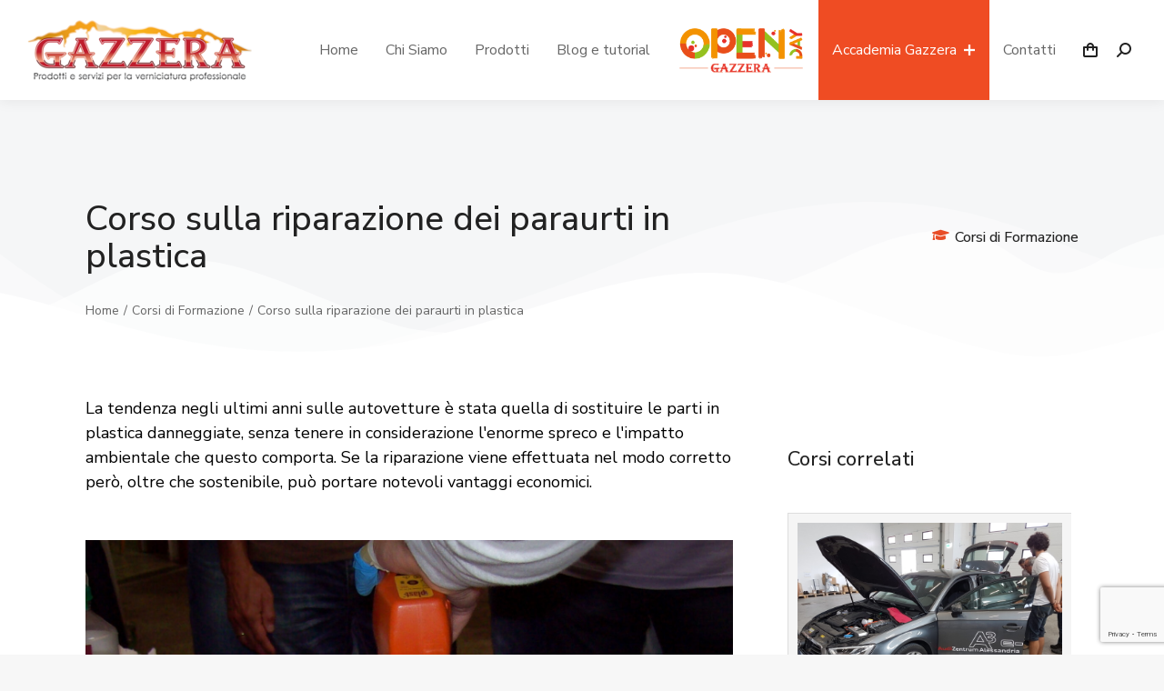

--- FILE ---
content_type: text/html; charset=UTF-8
request_url: https://www.gazzera.it/prodotto/corso-sulla-riparazione-dei-paraurti-in-plastica/
body_size: 31160
content:
<!DOCTYPE html>
<!--[if !(IE 6) | !(IE 7) | !(IE 8)  ]><!--><html dir="ltr" lang="it-IT" prefix="og: https://ogp.me/ns#" class="no-js">
<!--<![endif]-->
<head>
<meta charset="UTF-8">
<meta name="viewport" content="width=device-width, initial-scale=1, maximum-scale=1, user-scalable=0">
<link rel="profile" href="https://gmpg.org/xfn/11">
<title>Corso sulla riparazione dei paraurti in plastica - Gazzera Colorificio</title>
<!-- All in One SEO 4.4.7.1 - aioseo.com -->
<meta name="description" content="La tendenza negli ultimi anni sulle autovetture &egrave; stata quella di sostituire le parti in plastica danneggiate, senza tenere in considerazione l'enorme spreco e l'impatto ambientale che questo comporta. Se la riparazione viene effettuata nel modo corretto per&ograve;, oltre che sostenibile, pu&ograve; portare notevoli vantaggi economici.">
<meta name="robots" content="max-image-preview:large">
<link rel="canonical" href="https://www.gazzera.it/prodotto/corso-sulla-riparazione-dei-paraurti-in-plastica/">
<meta name="generator" content="All in One SEO (AIOSEO) 4.4.7.1">
<meta property="og:locale" content="it_IT">
<meta property="og:site_name" content="Gazzera Colorificio - Prodotti e servizi per la verniciatura">
<meta property="og:type" content="article">
<meta property="og:title" content="Corso sulla riparazione dei paraurti in plastica - Gazzera Colorificio">
<meta property="og:description" content="La tendenza negli ultimi anni sulle autovetture &egrave; stata quella di sostituire le parti in plastica danneggiate, senza tenere in considerazione l'enorme spreco e l'impatto ambientale che questo comporta. Se la riparazione viene effettuata nel modo corretto per&ograve;, oltre che sostenibile, pu&ograve; portare notevoli vantaggi economici.">
<meta property="og:url" content="https://www.gazzera.it/prodotto/corso-sulla-riparazione-dei-paraurti-in-plastica/">
<meta property="article:published_time" content="2023-03-10T15:23:37+00:00">
<meta property="article:modified_time" content="2024-08-29T14:41:03+00:00">
<meta name="twitter:card" content="summary">
<meta name="twitter:title" content="Corso sulla riparazione dei paraurti in plastica - Gazzera Colorificio">
<meta name="twitter:description" content="La tendenza negli ultimi anni sulle autovetture &egrave; stata quella di sostituire le parti in plastica danneggiate, senza tenere in considerazione l'enorme spreco e l'impatto ambientale che questo comporta. Se la riparazione viene effettuata nel modo corretto per&ograve;, oltre che sostenibile, pu&ograve; portare notevoli vantaggi economici.">
<script type="application/ld+json" class="aioseo-schema">
{"@context":"https:\/\/schema.org","@graph":[{"@type":"BreadcrumbList","@id":"https:\/\/www.gazzera.it\/prodotto\/corso-sulla-riparazione-dei-paraurti-in-plastica\/#breadcrumblist","itemListElement":[{"@type":"ListItem","@id":"https:\/\/www.gazzera.it\/#listItem","position":1,"item":{"@type":"WebPage","@id":"https:\/\/www.gazzera.it\/","name":"Home","description":"Prodotti e servizi per la verniciatura","url":"https:\/\/www.gazzera.it\/"},"nextItem":"https:\/\/www.gazzera.it\/prodotto\/corso-sulla-riparazione-dei-paraurti-in-plastica\/#listItem"},{"@type":"ListItem","@id":"https:\/\/www.gazzera.it\/prodotto\/corso-sulla-riparazione-dei-paraurti-in-plastica\/#listItem","position":2,"item":{"@type":"WebPage","@id":"https:\/\/www.gazzera.it\/prodotto\/corso-sulla-riparazione-dei-paraurti-in-plastica\/","name":"Corso sulla riparazione dei paraurti in plastica","description":"La tendenza negli ultimi anni sulle autovetture \u00e8 stata quella di sostituire le parti in plastica danneggiate, senza tenere in considerazione l'enorme spreco e l'impatto ambientale che questo comporta. Se la riparazione viene effettuata nel modo corretto per\u00f2, oltre che sostenibile, pu\u00f2 portare notevoli vantaggi economici.","url":"https:\/\/www.gazzera.it\/prodotto\/corso-sulla-riparazione-dei-paraurti-in-plastica\/"},"previousItem":"https:\/\/www.gazzera.it\/#listItem"}]},{"@type":"ItemPage","@id":"https:\/\/www.gazzera.it\/prodotto\/corso-sulla-riparazione-dei-paraurti-in-plastica\/#itempage","url":"https:\/\/www.gazzera.it\/prodotto\/corso-sulla-riparazione-dei-paraurti-in-plastica\/","name":"Corso sulla riparazione dei paraurti in plastica - Gazzera Colorificio","description":"La tendenza negli ultimi anni sulle autovetture \u00e8 stata quella di sostituire le parti in plastica danneggiate, senza tenere in considerazione l'enorme spreco e l'impatto ambientale che questo comporta. Se la riparazione viene effettuata nel modo corretto per\u00f2, oltre che sostenibile, pu\u00f2 portare notevoli vantaggi economici.","inLanguage":"it-IT","isPartOf":{"@id":"https:\/\/www.gazzera.it\/#website"},"breadcrumb":{"@id":"https:\/\/www.gazzera.it\/prodotto\/corso-sulla-riparazione-dei-paraurti-in-plastica\/#breadcrumblist"},"author":{"@id":"https:\/\/www.gazzera.it\/author\/francesco-marchisio\/#author"},"creator":{"@id":"https:\/\/www.gazzera.it\/author\/francesco-marchisio\/#author"},"image":{"@type":"ImageObject","url":"https:\/\/www.gazzera.it\/wp-content\/uploads\/2023\/03\/250913-017.jpg","@id":"https:\/\/www.gazzera.it\/prodotto\/corso-sulla-riparazione-dei-paraurti-in-plastica\/#mainImage","width":2048,"height":1536},"primaryImageOfPage":{"@id":"https:\/\/www.gazzera.it\/prodotto\/corso-sulla-riparazione-dei-paraurti-in-plastica\/#mainImage"},"datePublished":"2023-03-10T15:23:37+01:00","dateModified":"2024-08-29T14:41:03+02:00"},{"@type":"Organization","@id":"https:\/\/www.gazzera.it\/#organization","name":"Gazzera Colorificio","url":"https:\/\/www.gazzera.it\/"},{"@type":"Person","@id":"https:\/\/www.gazzera.it\/author\/francesco-marchisio\/#author","url":"https:\/\/www.gazzera.it\/author\/francesco-marchisio\/","name":"Francesco Marchisio","image":{"@type":"ImageObject","@id":"https:\/\/www.gazzera.it\/prodotto\/corso-sulla-riparazione-dei-paraurti-in-plastica\/#authorImage","url":"https:\/\/secure.gravatar.com\/avatar\/afea21af8b134511b6d8dcb7caa73083?s=96&d=mm&r=g","width":96,"height":96,"caption":"Francesco Marchisio"}},{"@type":"WebSite","@id":"https:\/\/www.gazzera.it\/#website","url":"https:\/\/www.gazzera.it\/","name":"Gazzera Colorificio","description":"Prodotti e servizi per la verniciatura","inLanguage":"it-IT","publisher":{"@id":"https:\/\/www.gazzera.it\/#organization"}}]}
</script>
<!-- All in One SEO -->
<link rel="dns-prefetch" href="//cdn.iubenda.com">
<link rel="dns-prefetch" href="//fonts.googleapis.com">
<link rel="alternate" type="application/rss+xml" title="Gazzera Colorificio &raquo; Feed" href="https://www.gazzera.it/feed/">
<link rel="alternate" type="application/rss+xml" title="Gazzera Colorificio &raquo; Feed dei commenti" href="https://www.gazzera.it/comments/feed/">
<link rel="alternate" type="application/rss+xml" title="Gazzera Colorificio &raquo; Corso sulla riparazione dei paraurti in plastica Feed dei commenti" href="https://www.gazzera.it/prodotto/corso-sulla-riparazione-dei-paraurti-in-plastica/feed/">
<!-- This site uses the Google Analytics by MonsterInsights plugin v8.19 - Using Analytics tracking - https://www.monsterinsights.com/ -->
<!-- Note: MonsterInsights is not currently configured on this site. The site owner needs to authenticate with Google Analytics in the MonsterInsights settings panel. -->
<!-- No tracking code set -->
<!-- / Google Analytics by MonsterInsights -->
<!-- <link rel="stylesheet" id="wp-block-library-css" href="https://www.gazzera.it/wp-includes/css/dist/block-library/style.min.css?ver=acdfc7c4dfd479f6c309d0743e9b7fd1" type="text/css" media="all"> -->
<link rel="stylesheet" type="text/css" href="//www.gazzera.it/wp-content/cache/wpfc-minified/jmuijo4w/7mjov.css" media="all"/>
<style id="wp-block-library-theme-inline-css" type="text/css">
.wp-block-audio figcaption{color:#555;font-size:13px;text-align:center}.is-dark-theme .wp-block-audio figcaption{color:hsla(0,0%,100%,.65)}.wp-block-audio{margin:0 0 1em}.wp-block-code{border:1px solid #ccc;border-radius:4px;font-family:Menlo,Consolas,monaco,monospace;padding:.8em 1em}.wp-block-embed figcaption{color:#555;font-size:13px;text-align:center}.is-dark-theme .wp-block-embed figcaption{color:hsla(0,0%,100%,.65)}.wp-block-embed{margin:0 0 1em}.blocks-gallery-caption{color:#555;font-size:13px;text-align:center}.is-dark-theme .blocks-gallery-caption{color:hsla(0,0%,100%,.65)}.wp-block-image figcaption{color:#555;font-size:13px;text-align:center}.is-dark-theme .wp-block-image figcaption{color:hsla(0,0%,100%,.65)}.wp-block-image{margin:0 0 1em}.wp-block-pullquote{border-bottom:4px solid;border-top:4px solid;color:currentColor;margin-bottom:1.75em}.wp-block-pullquote cite,.wp-block-pullquote footer,.wp-block-pullquote__citation{color:currentColor;font-size:.8125em;font-style:normal;text-transform:uppercase}.wp-block-quote{border-left:.25em solid;margin:0 0 1.75em;padding-left:1em}.wp-block-quote cite,.wp-block-quote footer{color:currentColor;font-size:.8125em;font-style:normal;position:relative}.wp-block-quote.has-text-align-right{border-left:none;border-right:.25em solid;padding-left:0;padding-right:1em}.wp-block-quote.has-text-align-center{border:none;padding-left:0}.wp-block-quote.is-large,.wp-block-quote.is-style-large,.wp-block-quote.is-style-plain{border:none}.wp-block-search .wp-block-search__label{font-weight:700}.wp-block-search__button{border:1px solid #ccc;padding:.375em .625em}:where(.wp-block-group.has-background){padding:1.25em 2.375em}.wp-block-separator.has-css-opacity{opacity:.4}.wp-block-separator{border:none;border-bottom:2px solid;margin-left:auto;margin-right:auto}.wp-block-separator.has-alpha-channel-opacity{opacity:1}.wp-block-separator:not(.is-style-wide):not(.is-style-dots){width:100px}.wp-block-separator.has-background:not(.is-style-dots){border-bottom:none;height:1px}.wp-block-separator.has-background:not(.is-style-wide):not(.is-style-dots){height:2px}.wp-block-table{margin:0 0 1em}.wp-block-table td,.wp-block-table th{word-break:normal}.wp-block-table figcaption{color:#555;font-size:13px;text-align:center}.is-dark-theme .wp-block-table figcaption{color:hsla(0,0%,100%,.65)}.wp-block-video figcaption{color:#555;font-size:13px;text-align:center}.is-dark-theme .wp-block-video figcaption{color:hsla(0,0%,100%,.65)}.wp-block-video{margin:0 0 1em}.wp-block-template-part.has-background{margin-bottom:0;margin-top:0;padding:1.25em 2.375em}
</style>
<!-- <link rel="stylesheet" id="wc-blocks-vendors-style-css" href="https://www.gazzera.it/wp-content/plugins/woocommerce/packages/woocommerce-blocks/build/wc-blocks-vendors-style.css?ver=10.9.3" type="text/css" media="all"> -->
<!-- <link rel="stylesheet" id="wc-all-blocks-style-css" href="https://www.gazzera.it/wp-content/plugins/woocommerce/packages/woocommerce-blocks/build/wc-all-blocks-style.css?ver=10.9.3" type="text/css" media="all"> -->
<link rel="stylesheet" type="text/css" href="//www.gazzera.it/wp-content/cache/wpfc-minified/lxchxe19/7mjov.css" media="all"/>
<style id="classic-theme-styles-inline-css" type="text/css">
/*! This file is auto-generated */
.wp-block-button__link{color:#fff;background-color:#32373c;border-radius:9999px;box-shadow:none;text-decoration:none;padding:calc(.667em + 2px) calc(1.333em + 2px);font-size:1.125em}.wp-block-file__button{background:#32373c;color:#fff;text-decoration:none}
</style>
<style id="global-styles-inline-css" type="text/css">
body{--wp--preset--color--black: #000000;--wp--preset--color--cyan-bluish-gray: #abb8c3;--wp--preset--color--white: #FFF;--wp--preset--color--pale-pink: #f78da7;--wp--preset--color--vivid-red: #cf2e2e;--wp--preset--color--luminous-vivid-orange: #ff6900;--wp--preset--color--luminous-vivid-amber: #fcb900;--wp--preset--color--light-green-cyan: #7bdcb5;--wp--preset--color--vivid-green-cyan: #00d084;--wp--preset--color--pale-cyan-blue: #8ed1fc;--wp--preset--color--vivid-cyan-blue: #0693e3;--wp--preset--color--vivid-purple: #9b51e0;--wp--preset--color--accent: #e84d27;--wp--preset--color--dark-gray: #111;--wp--preset--color--light-gray: #767676;--wp--preset--gradient--vivid-cyan-blue-to-vivid-purple: linear-gradient(135deg,rgba(6,147,227,1) 0%,rgb(155,81,224) 100%);--wp--preset--gradient--light-green-cyan-to-vivid-green-cyan: linear-gradient(135deg,rgb(122,220,180) 0%,rgb(0,208,130) 100%);--wp--preset--gradient--luminous-vivid-amber-to-luminous-vivid-orange: linear-gradient(135deg,rgba(252,185,0,1) 0%,rgba(255,105,0,1) 100%);--wp--preset--gradient--luminous-vivid-orange-to-vivid-red: linear-gradient(135deg,rgba(255,105,0,1) 0%,rgb(207,46,46) 100%);--wp--preset--gradient--very-light-gray-to-cyan-bluish-gray: linear-gradient(135deg,rgb(238,238,238) 0%,rgb(169,184,195) 100%);--wp--preset--gradient--cool-to-warm-spectrum: linear-gradient(135deg,rgb(74,234,220) 0%,rgb(151,120,209) 20%,rgb(207,42,186) 40%,rgb(238,44,130) 60%,rgb(251,105,98) 80%,rgb(254,248,76) 100%);--wp--preset--gradient--blush-light-purple: linear-gradient(135deg,rgb(255,206,236) 0%,rgb(152,150,240) 100%);--wp--preset--gradient--blush-bordeaux: linear-gradient(135deg,rgb(254,205,165) 0%,rgb(254,45,45) 50%,rgb(107,0,62) 100%);--wp--preset--gradient--luminous-dusk: linear-gradient(135deg,rgb(255,203,112) 0%,rgb(199,81,192) 50%,rgb(65,88,208) 100%);--wp--preset--gradient--pale-ocean: linear-gradient(135deg,rgb(255,245,203) 0%,rgb(182,227,212) 50%,rgb(51,167,181) 100%);--wp--preset--gradient--electric-grass: linear-gradient(135deg,rgb(202,248,128) 0%,rgb(113,206,126) 100%);--wp--preset--gradient--midnight: linear-gradient(135deg,rgb(2,3,129) 0%,rgb(40,116,252) 100%);--wp--preset--font-size--small: 13px;--wp--preset--font-size--medium: 20px;--wp--preset--font-size--large: 36px;--wp--preset--font-size--x-large: 42px;--wp--preset--spacing--20: 0.44rem;--wp--preset--spacing--30: 0.67rem;--wp--preset--spacing--40: 1rem;--wp--preset--spacing--50: 1.5rem;--wp--preset--spacing--60: 2.25rem;--wp--preset--spacing--70: 3.38rem;--wp--preset--spacing--80: 5.06rem;--wp--preset--shadow--natural: 6px 6px 9px rgba(0, 0, 0, 0.2);--wp--preset--shadow--deep: 12px 12px 50px rgba(0, 0, 0, 0.4);--wp--preset--shadow--sharp: 6px 6px 0px rgba(0, 0, 0, 0.2);--wp--preset--shadow--outlined: 6px 6px 0px -3px rgba(255, 255, 255, 1), 6px 6px rgba(0, 0, 0, 1);--wp--preset--shadow--crisp: 6px 6px 0px rgba(0, 0, 0, 1);}:where(.is-layout-flex){gap: 0.5em;}:where(.is-layout-grid){gap: 0.5em;}body .is-layout-flow > .alignleft{float: left;margin-inline-start: 0;margin-inline-end: 2em;}body .is-layout-flow > .alignright{float: right;margin-inline-start: 2em;margin-inline-end: 0;}body .is-layout-flow > .aligncenter{margin-left: auto !important;margin-right: auto !important;}body .is-layout-constrained > .alignleft{float: left;margin-inline-start: 0;margin-inline-end: 2em;}body .is-layout-constrained > .alignright{float: right;margin-inline-start: 2em;margin-inline-end: 0;}body .is-layout-constrained > .aligncenter{margin-left: auto !important;margin-right: auto !important;}body .is-layout-constrained > :where(:not(.alignleft):not(.alignright):not(.alignfull)){max-width: var(--wp--style--global--content-size);margin-left: auto !important;margin-right: auto !important;}body .is-layout-constrained > .alignwide{max-width: var(--wp--style--global--wide-size);}body .is-layout-flex{display: flex;}body .is-layout-flex{flex-wrap: wrap;align-items: center;}body .is-layout-flex > *{margin: 0;}body .is-layout-grid{display: grid;}body .is-layout-grid > *{margin: 0;}:where(.wp-block-columns.is-layout-flex){gap: 2em;}:where(.wp-block-columns.is-layout-grid){gap: 2em;}:where(.wp-block-post-template.is-layout-flex){gap: 1.25em;}:where(.wp-block-post-template.is-layout-grid){gap: 1.25em;}.has-black-color{color: var(--wp--preset--color--black) !important;}.has-cyan-bluish-gray-color{color: var(--wp--preset--color--cyan-bluish-gray) !important;}.has-white-color{color: var(--wp--preset--color--white) !important;}.has-pale-pink-color{color: var(--wp--preset--color--pale-pink) !important;}.has-vivid-red-color{color: var(--wp--preset--color--vivid-red) !important;}.has-luminous-vivid-orange-color{color: var(--wp--preset--color--luminous-vivid-orange) !important;}.has-luminous-vivid-amber-color{color: var(--wp--preset--color--luminous-vivid-amber) !important;}.has-light-green-cyan-color{color: var(--wp--preset--color--light-green-cyan) !important;}.has-vivid-green-cyan-color{color: var(--wp--preset--color--vivid-green-cyan) !important;}.has-pale-cyan-blue-color{color: var(--wp--preset--color--pale-cyan-blue) !important;}.has-vivid-cyan-blue-color{color: var(--wp--preset--color--vivid-cyan-blue) !important;}.has-vivid-purple-color{color: var(--wp--preset--color--vivid-purple) !important;}.has-black-background-color{background-color: var(--wp--preset--color--black) !important;}.has-cyan-bluish-gray-background-color{background-color: var(--wp--preset--color--cyan-bluish-gray) !important;}.has-white-background-color{background-color: var(--wp--preset--color--white) !important;}.has-pale-pink-background-color{background-color: var(--wp--preset--color--pale-pink) !important;}.has-vivid-red-background-color{background-color: var(--wp--preset--color--vivid-red) !important;}.has-luminous-vivid-orange-background-color{background-color: var(--wp--preset--color--luminous-vivid-orange) !important;}.has-luminous-vivid-amber-background-color{background-color: var(--wp--preset--color--luminous-vivid-amber) !important;}.has-light-green-cyan-background-color{background-color: var(--wp--preset--color--light-green-cyan) !important;}.has-vivid-green-cyan-background-color{background-color: var(--wp--preset--color--vivid-green-cyan) !important;}.has-pale-cyan-blue-background-color{background-color: var(--wp--preset--color--pale-cyan-blue) !important;}.has-vivid-cyan-blue-background-color{background-color: var(--wp--preset--color--vivid-cyan-blue) !important;}.has-vivid-purple-background-color{background-color: var(--wp--preset--color--vivid-purple) !important;}.has-black-border-color{border-color: var(--wp--preset--color--black) !important;}.has-cyan-bluish-gray-border-color{border-color: var(--wp--preset--color--cyan-bluish-gray) !important;}.has-white-border-color{border-color: var(--wp--preset--color--white) !important;}.has-pale-pink-border-color{border-color: var(--wp--preset--color--pale-pink) !important;}.has-vivid-red-border-color{border-color: var(--wp--preset--color--vivid-red) !important;}.has-luminous-vivid-orange-border-color{border-color: var(--wp--preset--color--luminous-vivid-orange) !important;}.has-luminous-vivid-amber-border-color{border-color: var(--wp--preset--color--luminous-vivid-amber) !important;}.has-light-green-cyan-border-color{border-color: var(--wp--preset--color--light-green-cyan) !important;}.has-vivid-green-cyan-border-color{border-color: var(--wp--preset--color--vivid-green-cyan) !important;}.has-pale-cyan-blue-border-color{border-color: var(--wp--preset--color--pale-cyan-blue) !important;}.has-vivid-cyan-blue-border-color{border-color: var(--wp--preset--color--vivid-cyan-blue) !important;}.has-vivid-purple-border-color{border-color: var(--wp--preset--color--vivid-purple) !important;}.has-vivid-cyan-blue-to-vivid-purple-gradient-background{background: var(--wp--preset--gradient--vivid-cyan-blue-to-vivid-purple) !important;}.has-light-green-cyan-to-vivid-green-cyan-gradient-background{background: var(--wp--preset--gradient--light-green-cyan-to-vivid-green-cyan) !important;}.has-luminous-vivid-amber-to-luminous-vivid-orange-gradient-background{background: var(--wp--preset--gradient--luminous-vivid-amber-to-luminous-vivid-orange) !important;}.has-luminous-vivid-orange-to-vivid-red-gradient-background{background: var(--wp--preset--gradient--luminous-vivid-orange-to-vivid-red) !important;}.has-very-light-gray-to-cyan-bluish-gray-gradient-background{background: var(--wp--preset--gradient--very-light-gray-to-cyan-bluish-gray) !important;}.has-cool-to-warm-spectrum-gradient-background{background: var(--wp--preset--gradient--cool-to-warm-spectrum) !important;}.has-blush-light-purple-gradient-background{background: var(--wp--preset--gradient--blush-light-purple) !important;}.has-blush-bordeaux-gradient-background{background: var(--wp--preset--gradient--blush-bordeaux) !important;}.has-luminous-dusk-gradient-background{background: var(--wp--preset--gradient--luminous-dusk) !important;}.has-pale-ocean-gradient-background{background: var(--wp--preset--gradient--pale-ocean) !important;}.has-electric-grass-gradient-background{background: var(--wp--preset--gradient--electric-grass) !important;}.has-midnight-gradient-background{background: var(--wp--preset--gradient--midnight) !important;}.has-small-font-size{font-size: var(--wp--preset--font-size--small) !important;}.has-medium-font-size{font-size: var(--wp--preset--font-size--medium) !important;}.has-large-font-size{font-size: var(--wp--preset--font-size--large) !important;}.has-x-large-font-size{font-size: var(--wp--preset--font-size--x-large) !important;}
.wp-block-navigation a:where(:not(.wp-element-button)){color: inherit;}
:where(.wp-block-post-template.is-layout-flex){gap: 1.25em;}:where(.wp-block-post-template.is-layout-grid){gap: 1.25em;}
:where(.wp-block-columns.is-layout-flex){gap: 2em;}:where(.wp-block-columns.is-layout-grid){gap: 2em;}
.wp-block-pullquote{font-size: 1.5em;line-height: 1.6;}
</style>
<!-- <link rel="stylesheet" id="contact-form-7-css" href="https://www.gazzera.it/wp-content/plugins/contact-form-7/includes/css/styles.css?ver=5.8.1" type="text/css" media="all"> -->
<!-- <link rel="stylesheet" id="photoswipe-css" href="https://www.gazzera.it/wp-content/plugins/woocommerce/assets/css/photoswipe/photoswipe.min.css?ver=8.1.1" type="text/css" media="all"> -->
<!-- <link rel="stylesheet" id="photoswipe-default-skin-css" href="https://www.gazzera.it/wp-content/plugins/woocommerce/assets/css/photoswipe/default-skin/default-skin.min.css?ver=8.1.1" type="text/css" media="all"> -->
<link rel="stylesheet" type="text/css" href="//www.gazzera.it/wp-content/cache/wpfc-minified/7xa4u5bt/7mjov.css" media="all"/>
<style id="woocommerce-inline-inline-css" type="text/css">
.woocommerce form .form-row .required { visibility: visible; }
</style>
<!-- <link rel="stylesheet" id="the7-font-css" href="https://www.gazzera.it/wp-content/themes/dt-the7/fonts/icomoon-the7-font/icomoon-the7-font.min.css?ver=11.9.1" type="text/css" media="all"> -->
<!-- <link rel="stylesheet" id="elementor-icons-css" href="https://www.gazzera.it/wp-content/plugins/elementor/assets/lib/eicons/css/elementor-icons.min.css?ver=5.23.0" type="text/css" media="all"> -->
<!-- <link rel="stylesheet" id="elementor-frontend-css" href="https://www.gazzera.it/wp-content/plugins/elementor/assets/css/frontend.min.css?ver=3.16.4" type="text/css" media="all"> -->
<link rel="stylesheet" type="text/css" href="//www.gazzera.it/wp-content/cache/wpfc-minified/22qzm4cg/7r7y5.css" media="all"/>
<style id="elementor-frontend-inline-css" type="text/css">
.elementor-3216 .elementor-element.elementor-element-6c3c2866 .elementor-share-btn:hover{--e-share-buttons-primary-color:#e24834;--e-share-buttons-secondary-color:#ffffff;}
</style>
<!-- <link rel="stylesheet" id="swiper-css" href="https://www.gazzera.it/wp-content/plugins/elementor/assets/lib/swiper/css/swiper.min.css?ver=5.3.6" type="text/css" media="all"> -->
<link rel="stylesheet" type="text/css" href="//www.gazzera.it/wp-content/cache/wpfc-minified/1eue0okx/7mjov.css" media="all"/>
<link rel="stylesheet" id="elementor-post-1070-css" href="https://www.gazzera.it/wp-content/uploads/elementor/css/post-1070.css?ver=1711373632" type="text/css" media="all">
<!-- <link rel="stylesheet" id="wb-slick-library-css" href="https://www.gazzera.it/wp-content/plugins/ecommerce-product-carousel-slider-for-elementor//assets/vendors/slick/slick.css?ver=1.0.0" type="text/css" media="all"> -->
<!-- <link rel="stylesheet" id="wb-slick-theme-css" href="https://www.gazzera.it/wp-content/plugins/ecommerce-product-carousel-slider-for-elementor//assets/vendors/slick/slick-theme.css?ver=1.0.0" type="text/css" media="all"> -->
<!-- <link rel="stylesheet" id="wpce-style-css" href="https://www.gazzera.it/wp-content/plugins/ecommerce-product-carousel-slider-for-elementor//assets/css/style.css?ver=1.0.0" type="text/css" media="all"> -->
<!-- <link rel="stylesheet" id="elementor-pro-css" href="https://www.gazzera.it/wp-content/plugins/pro-elements/assets/css/frontend.min.css?ver=3.15.1" type="text/css" media="all"> -->
<!-- <link rel="stylesheet" id="elementor-global-css" href="https://www.gazzera.it/wp-content/uploads/elementor/css/global.css?ver=1711373632" type="text/css" media="all"> -->
<link rel="stylesheet" type="text/css" href="//www.gazzera.it/wp-content/cache/wpfc-minified/fdcabq8l/7mjov.css" media="all"/>
<link rel="stylesheet" id="elementor-post-2574-css" href="https://www.gazzera.it/wp-content/uploads/elementor/css/post-2574.css?ver=1736927233" type="text/css" media="all">
<link rel="stylesheet" id="elementor-post-3216-css" href="https://www.gazzera.it/wp-content/uploads/elementor/css/post-3216.css?ver=1711388721" type="text/css" media="all">
<link rel="stylesheet" id="dt-web-fonts-css" href="https://fonts.googleapis.com/css?family=Nunito+Sans:400,500,600,700%7CRoboto:400,600,700%7CNunito:400,600,700" type="text/css" media="all">
<!-- <link rel="stylesheet" id="dt-main-css" href="https://www.gazzera.it/wp-content/themes/dt-the7/css/main.min.css?ver=11.9.1" type="text/css" media="all"> -->
<link rel="stylesheet" type="text/css" href="//www.gazzera.it/wp-content/cache/wpfc-minified/qwhhlcsz/7mjov.css" media="all"/>
<style id="dt-main-inline-css" type="text/css">
body #load {
display: block;
height: 100%;
overflow: hidden;
position: fixed;
width: 100%;
z-index: 9901;
opacity: 1;
visibility: visible;
transition: all .35s ease-out;
}
.load-wrap {
width: 100%;
height: 100%;
background-position: center center;
background-repeat: no-repeat;
text-align: center;
display: -ms-flexbox;
display: -ms-flex;
display: flex;
-ms-align-items: center;
-ms-flex-align: center;
align-items: center;
-ms-flex-flow: column wrap;
flex-flow: column wrap;
-ms-flex-pack: center;
-ms-justify-content: center;
justify-content: center;
}
.load-wrap > svg {
position: absolute;
top: 50%;
left: 50%;
transform: translate(-50%,-50%);
}
#load {
background: var(--the7-elementor-beautiful-loading-bg,#ffffff);
--the7-beautiful-spinner-color2: var(--the7-beautiful-spinner-color,rgba(0,0,0,0.15));
}
</style>
<!-- <link rel="stylesheet" id="the7-custom-scrollbar-css" href="https://www.gazzera.it/wp-content/themes/dt-the7/lib/custom-scrollbar/custom-scrollbar.min.css?ver=11.9.1" type="text/css" media="all"> -->
<!-- <link rel="stylesheet" id="the7-core-css" href="https://www.gazzera.it/wp-content/plugins/dt-the7-core/assets/css/post-type.min.css?ver=2.7.6" type="text/css" media="all"> -->
<!-- <link rel="stylesheet" id="the7-css-vars-css" href="https://www.gazzera.it/wp-content/uploads/the7-css/css-vars.css?ver=ba5bd32e872c" type="text/css" media="all"> -->
<!-- <link rel="stylesheet" id="dt-custom-css" href="https://www.gazzera.it/wp-content/uploads/the7-css/custom.css?ver=ba5bd32e872c" type="text/css" media="all"> -->
<!-- <link rel="stylesheet" id="wc-dt-custom-css" href="https://www.gazzera.it/wp-content/uploads/the7-css/compatibility/wc-dt-custom.css?ver=ba5bd32e872c" type="text/css" media="all"> -->
<!-- <link rel="stylesheet" id="dt-media-css" href="https://www.gazzera.it/wp-content/uploads/the7-css/media.css?ver=ba5bd32e872c" type="text/css" media="all"> -->
<!-- <link rel="stylesheet" id="the7-mega-menu-css" href="https://www.gazzera.it/wp-content/uploads/the7-css/mega-menu.css?ver=ba5bd32e872c" type="text/css" media="all"> -->
<!-- <link rel="stylesheet" id="the7-elements-albums-portfolio-css" href="https://www.gazzera.it/wp-content/uploads/the7-css/the7-elements-albums-portfolio.css?ver=ba5bd32e872c" type="text/css" media="all"> -->
<!-- <link rel="stylesheet" id="the7-elements-css" href="https://www.gazzera.it/wp-content/uploads/the7-css/post-type-dynamic.css?ver=ba5bd32e872c" type="text/css" media="all"> -->
<!-- <link rel="stylesheet" id="style-css" href="https://www.gazzera.it/wp-content/themes/dt-the7-child/style.css?ver=11.9.1" type="text/css" media="all"> -->
<!-- <link rel="stylesheet" id="the7-elementor-global-css" href="https://www.gazzera.it/wp-content/themes/dt-the7/css/compatibility/elementor/elementor-global.min.css?ver=11.9.1" type="text/css" media="all"> -->
<!-- <link rel="stylesheet" id="the7-icon-box-widget-css" href="https://www.gazzera.it/wp-content/themes/dt-the7/css/compatibility/elementor/the7-icon-box-widget.min.css?ver=11.9.1" type="text/css" media="all"> -->
<!-- <link rel="stylesheet" id="the7-widget-css" href="https://www.gazzera.it/wp-content/themes/dt-the7/css/compatibility/elementor/the7-widget.min.css?ver=11.9.1" type="text/css" media="all"> -->
<!-- <link rel="stylesheet" id="the7-accordion-widget-css" href="https://www.gazzera.it/wp-content/themes/dt-the7/css/compatibility/elementor/the7-accordion-widget.min.css?ver=11.9.1" type="text/css" media="all"> -->
<!-- <link rel="stylesheet" id="the7-woocommerce-product-price-widget-css" href="https://www.gazzera.it/wp-content/themes/dt-the7/css/compatibility/elementor/the7-woocommerce-product-price.min.css?ver=11.9.1" type="text/css" media="all"> -->
<!-- <link rel="stylesheet" id="the7-woocommerce-product-additional-information-widget-css" href="https://www.gazzera.it/wp-content/themes/dt-the7/css/compatibility/elementor/the7-woocommerce-product-additional-information-widget.min.css?ver=11.9.1" type="text/css" media="all"> -->
<!-- <link rel="stylesheet" id="the7-filter-decorations-base-css" href="https://www.gazzera.it/wp-content/themes/dt-the7/css/compatibility/elementor/the7-filter-decorations-base.min.css?ver=11.9.1" type="text/css" media="all"> -->
<!-- <link rel="stylesheet" id="the7-wc-products-css" href="https://www.gazzera.it/wp-content/themes/dt-the7/css/compatibility/elementor/the7-wc-products-widget.min.css?ver=11.9.1" type="text/css" media="all"> -->
<!-- <link rel="stylesheet" id="the7-carousel-navigation-css" href="https://www.gazzera.it/wp-content/themes/dt-the7/css/compatibility/elementor/the7-carousel-navigation.min.css?ver=11.9.1" type="text/css" media="all"> -->
<!-- <link rel="stylesheet" id="eael-general-css" href="https://www.gazzera.it/wp-content/plugins/essential-addons-for-elementor-lite/assets/front-end/css/view/general.min.css?ver=5.8.10" type="text/css" media="all"> -->
<!-- <link rel="stylesheet" id="cwginstock_frontend_css-css" href="https://www.gazzera.it/wp-content/plugins/back-in-stock-notifier-for-woocommerce/assets/css/frontend.min.css?ver=4.0.1" type="text/css" media=""> -->
<!-- <link rel="stylesheet" id="cwginstock_bootstrap-css" href="https://www.gazzera.it/wp-content/plugins/back-in-stock-notifier-for-woocommerce/assets/css/bootstrap.min.css?ver=4.0.1" type="text/css" media=""> -->
<link rel="stylesheet" type="text/css" href="//www.gazzera.it/wp-content/cache/wpfc-minified/fqzaizw6/7r7y5.css" media="all"/>
<link rel="stylesheet" id="google-fonts-1-css" href="https://fonts.googleapis.com/css?family=Nunito+Sans%3A100%2C100italic%2C200%2C200italic%2C300%2C300italic%2C400%2C400italic%2C500%2C500italic%2C600%2C600italic%2C700%2C700italic%2C800%2C800italic%2C900%2C900italic&amp;display=auto&amp;ver=acdfc7c4dfd479f6c309d0743e9b7fd1" type="text/css" media="all">
<!-- <link rel="stylesheet" id="elementor-icons-shared-0-css" href="https://www.gazzera.it/wp-content/plugins/elementor/assets/lib/font-awesome/css/fontawesome.min.css?ver=5.15.3" type="text/css" media="all"> -->
<!-- <link rel="stylesheet" id="elementor-icons-fa-solid-css" href="https://www.gazzera.it/wp-content/plugins/elementor/assets/lib/font-awesome/css/solid.min.css?ver=5.15.3" type="text/css" media="all"> -->
<!-- <link rel="stylesheet" id="elementor-icons-the7-icons-css" href="https://www.gazzera.it/wp-content/themes/dt-the7/fonts/icomoon-the7-font/icomoon-the7-font.min.css?ver=11.9.1" type="text/css" media="all"> -->
<!-- <link rel="stylesheet" id="elementor-icons-fa-brands-css" href="https://www.gazzera.it/wp-content/plugins/elementor/assets/lib/font-awesome/css/brands.min.css?ver=5.15.3" type="text/css" media="all"> -->
<link rel="stylesheet" type="text/css" href="//www.gazzera.it/wp-content/cache/wpfc-minified/m92u5yci/7mk2x.css" media="all"/>
<link rel="preconnect" href="https://fonts.gstatic.com/" crossorigin>
<script src='//www.gazzera.it/wp-content/cache/wpfc-minified/fsmik4ab/7mjov.js' type="text/javascript"></script>
<!-- <script type="text/javascript" src="https://www.gazzera.it/wp-includes/js/jquery/jquery.min.js?ver=3.7.0" id="jquery-core-js"></script> -->
<!-- <script type="text/javascript" src="https://www.gazzera.it/wp-includes/js/jquery/jquery-migrate.min.js?ver=3.4.1" id="jquery-migrate-js"></script> -->
<script type="text/javascript" class=" _iub_cs_skip" id="iubenda-head-inline-scripts-0">
var _iub = _iub || [];
_iub.csConfiguration = {"consentOnContinuedBrowsing":false,"countryDetection":true,"floatingPreferencesButtonDisplay":"bottom-right","gdprAppliesGlobally":false,"invalidateConsentWithoutLog":true,"perPurposeConsent":true,"siteId":2751150,"whitelabel":false,"cookiePolicyId":51102547,"lang":"it", "banner":{ "acceptButtonColor":"#FF6900","acceptButtonDisplay":true,"closeButtonDisplay":false,"customizeButtonColor":"#FF6900","customizeButtonDisplay":true,"explicitWithdrawal":true,"listPurposes":true,"position":"bottom","rejectButtonColor":"#FF6900","rejectButtonDisplay":true }};
</script>
<script type="text/javascript" charset="UTF-8" async="" class=" _iub_cs_skip" src="//cdn.iubenda.com/cs/iubenda_cs.js?ver=3.7.6" id="iubenda-head-scripts-0-js"></script>
<script type="text/javascript" id="dt-above-fold-js-extra">
/* <![CDATA[ */
var dtLocal = {"themeUrl":"https:\/\/www.gazzera.it\/wp-content\/themes\/dt-the7","passText":"Per visualizzare questo post protetto, inserisci la password qui sotto:","moreButtonText":{"loading":"Caricamento...","loadMore":"Carica ancora"},"postID":"6976","ajaxurl":"https:\/\/www.gazzera.it\/wp-admin\/admin-ajax.php","REST":{"baseUrl":"https:\/\/www.gazzera.it\/wp-json\/the7\/v1","endpoints":{"sendMail":"\/send-mail"}},"contactMessages":{"required":"One or more fields have an error. Please check and try again.","terms":"Accetta la privacy policy.","fillTheCaptchaError":"Riempi il captcha."},"captchaSiteKey":"","ajaxNonce":"4419a2984c","pageData":"","themeSettings":{"smoothScroll":"off","lazyLoading":false,"desktopHeader":{"height":110},"ToggleCaptionEnabled":"disabled","ToggleCaption":"Navigation","floatingHeader":{"showAfter":94,"showMenu":true,"height":110,"logo":{"showLogo":true,"html":"<img class=\" preload-me\" src=\"https:\/\/www.gazzera.it\/wp-content\/uploads\/2021\/11\/gazzera_colorificio_logo-4-e1636985456832.png\" srcset=\"https:\/\/www.gazzera.it\/wp-content\/uploads\/2021\/11\/gazzera_colorificio_logo-4-e1636985456832.png 190w\" width=\"190\" height=\"51\"   sizes=\"190px\" alt=\"Gazzera Colorificio\" \/>","url":"https:\/\/www.gazzera.it\/"}},"topLine":{"floatingTopLine":{"logo":{"showLogo":false,"html":""}}},"mobileHeader":{"firstSwitchPoint":1000,"secondSwitchPoint":500,"firstSwitchPointHeight":64,"secondSwitchPointHeight":64,"mobileToggleCaptionEnabled":"left","mobileToggleCaption":""},"stickyMobileHeaderFirstSwitch":{"logo":{"html":"<img class=\" preload-me\" src=\"https:\/\/www.gazzera.it\/wp-content\/uploads\/2021\/11\/gazzera_colorificio_logo-3-e1636985390385.png\" srcset=\"https:\/\/www.gazzera.it\/wp-content\/uploads\/2021\/11\/gazzera_colorificio_logo-3-e1636985390385.png 269w\" width=\"269\" height=\"73\"   sizes=\"269px\" alt=\"Gazzera Colorificio\" \/>"}},"stickyMobileHeaderSecondSwitch":{"logo":{"html":"<img class=\" preload-me\" src=\"https:\/\/www.gazzera.it\/wp-content\/uploads\/2021\/11\/gazzera_colorificio_logo-3-e1636985390385.png\" srcset=\"https:\/\/www.gazzera.it\/wp-content\/uploads\/2021\/11\/gazzera_colorificio_logo-3-e1636985390385.png 269w\" width=\"269\" height=\"73\"   sizes=\"269px\" alt=\"Gazzera Colorificio\" \/>"}},"sidebar":{"switchPoint":992},"boxedWidth":"1280px"},"wcCartFragmentHash":"2ed34ce52e66d088f621fba8e360a43e","elementor":{"settings":{"container_width":1300}}};
var dtShare = {"shareButtonText":{"facebook":"Condividi su Facebook","twitter":"Tweet","pinterest":"Pin it","linkedin":"Condividi su Linkedin","whatsapp":"Condividi su Whatsapp"},"overlayOpacity":"85"};
/* ]]> */
</script>
<script src='//www.gazzera.it/wp-content/cache/wpfc-minified/e1tog0wq/7mjov.js' type="text/javascript"></script>
<!-- <script type="text/javascript" src="https://www.gazzera.it/wp-content/themes/dt-the7/js/above-the-fold.min.js?ver=11.9.1" id="dt-above-fold-js"></script> -->
<!-- <script type="text/javascript" src="https://www.gazzera.it/wp-content/themes/dt-the7/js/compatibility/woocommerce/woocommerce.min.js?ver=11.9.1" id="dt-woocommerce-js"></script> -->
<link rel="https://api.w.org/" href="https://www.gazzera.it/wp-json/">
<link rel="alternate" type="application/json" href="https://www.gazzera.it/wp-json/wp/v2/product/6976">
<link rel="EditURI" type="application/rsd+xml" title="RSD" href="https://www.gazzera.it/xmlrpc.php?rsd">
<link rel="shortlink" href="https://www.gazzera.it/?p=6976">
<link rel="alternate" type="application/json+oembed" href="https://www.gazzera.it/wp-json/oembed/1.0/embed?url=https%3A%2F%2Fwww.gazzera.it%2Fprodotto%2Fcorso-sulla-riparazione-dei-paraurti-in-plastica%2F">
<link rel="alternate" type="text/xml+oembed" href="https://www.gazzera.it/wp-json/oembed/1.0/embed?url=https%3A%2F%2Fwww.gazzera.it%2Fprodotto%2Fcorso-sulla-riparazione-dei-paraurti-in-plastica%2F&amp;format=xml">
<!-- Google site verification - Google Listings & Ads -->
<meta name="google-site-verification" content="yyiXMTdJvkq2QH0WuyJ9ZEdkSpCpRWJPhSZ6riOv9SQ">
<meta property="og:site_name" content="Gazzera Colorificio">
<meta property="og:title" content="Corso sulla riparazione dei paraurti in plastica">
<meta property="og:description" content="La tendenza negli ultimi anni sulle autovetture &egrave; stata quella di sostituire le parti in plastica danneggiate, senza tenere in considerazione l'enorme spreco e l'impatto ambientale che questo comporta. Se la riparazione viene effettuata nel modo corretto per&ograve;, oltre che sostenibile, pu&ograve; portare notevoli vantaggi economici.">
<meta property="og:image" content="https://www.gazzera.it/wp-content/uploads/2023/03/250913-017.jpg">
<meta property="og:url" content="https://www.gazzera.it/prodotto/corso-sulla-riparazione-dei-paraurti-in-plastica/">
<meta property="og:type" content="article">
<noscript><style>.woocommerce-product-gallery{ opacity: 1 !important; }</style></noscript>
<meta name="generator" content="Elementor 3.16.4; features: e_dom_optimization, e_optimized_assets_loading; settings: css_print_method-external, google_font-enabled, font_display-auto">
<style type="text/css">.recentcomments a{display:inline !important;padding:0 !important;margin:0 !important;}</style>
<style type="text/css" id="filter-everything-inline-css">.wpc-orderby-select{width:100%}.wpc-filters-open-button-container{display:none}.wpc-debug-message{padding:16px;font-size:14px;border:1px dashed #ccc;margin-bottom:20px}.wpc-debug-title{visibility:hidden}.wpc-button-inner,.wpc-chip-content{display:flex;align-items:center}.wpc-icon-html-wrapper{position:relative;margin-right:10px;top:2px}.wpc-icon-html-wrapper span{display:block;height:1px;width:18px;border-radius:3px;background:#2c2d33;margin-bottom:4px;position:relative}span.wpc-icon-line-1:after,span.wpc-icon-line-2:after,span.wpc-icon-line-3:after{content:"";display:block;width:3px;height:3px;border:1px solid #2c2d33;background-color:#fff;position:absolute;top:-2px;box-sizing:content-box}span.wpc-icon-line-3:after{border-radius:50%;left:2px}span.wpc-icon-line-1:after{border-radius:50%;left:5px}span.wpc-icon-line-2:after{border-radius:50%;left:12px}body .wpc-filters-open-button-container a.wpc-filters-open-widget,body .wpc-filters-open-button-container a.wpc-open-close-filters-button{display:inline-block;text-align:left;border:1px solid #2c2d33;border-radius:2px;line-height:1.5;padding:7px 12px;background-color:transparent;color:#2c2d33;box-sizing:border-box;text-decoration:none!important;font-weight:400;transition:none;position:relative}@media screen and (max-width:768px){.wpc_show_bottom_widget .wpc-filters-open-button-container,.wpc_show_open_close_button .wpc-filters-open-button-container{display:block}.wpc_show_bottom_widget .wpc-filters-open-button-container{margin-top:1em;margin-bottom:1em}}</style>
<script type="text/javascript" id="the7-loader-script">
document.addEventListener("DOMContentLoaded", function(event) {
var load = document.getElementById("load");
if(!load.classList.contains('loader-removed')){
var removeLoading = setTimeout(function() {
load.className += " loader-removed";
}, 300);
}
});
</script>
<link rel="icon" href="https://www.gazzera.it/wp-content/uploads/2021/11/gazzera_icona-1.png" type="image/png" sizes="16x16">
<!-- Global site tag (gtag.js) - Google Analytics -->
<!-- Global site tag (gtag.js) - Google Analytics -->
<script async src="https://www.googletagmanager.com/gtag/js?id=G-RXN87QZXJD" type="text/plain" class=" _iub_cs_activate" data-iub-purposes="4"></script>
<script>
window.dataLayer = window.dataLayer || [];
function gtag(){dataLayer.push(arguments);}
gtag('js', new Date());
gtag('config', 'G-RXN87QZXJD');
</script><style id="the7-custom-inline-css" type="text/css">
.sub-nav .menu-item i.fa,
.sub-nav .menu-item i.fas,
.sub-nav .menu-item i.far,
.sub-nav .menu-item i.fab {
text-align: center;
width: 1.25em;
}
@media screen and (min-width: 1000px){
.evidenza { background:#EF4C23 !important; color:#fff !important }
.evidenza .mega-menu-img, .evidenza .mega-menu-img span { color:#fff !important }
.evidenza_bianca { background:#f5f5f5 !important; padding-top:6px !important; }
}
.evidenza_bianca { padding-top:16px !important; }
.evidenza_bianca .subtitle-text { color:#EF4C23 !important; text-align:center !important; }
.evidenza_bianca .menu-item-text:before { display:none; }
.next-level-button {
color: rgba(34,34,34,0.8) !important
}
.grey .mega-menu-img, .grey .mega-menu-img span {
color: #000 !important;
}
.bordertop { border-top:solid 1px #ccc !important; margin-top:15px !important; padding-top:6px !important }
.prodotto_menu span  { text-transform: capitalize !important;}
.prodotto_menu .subtitle-text { display:none !important; }
/* macchia in home page */
.fa-paint-roller:before {
content: url(https://www.gazzera.it/wp-content/uploads/2022/01/macchia5.png) !important;
}
.menu_prodotti .cat-item { margin:0px !important}
.menu_prodotti .widget_product_categories ul.children { margin-top:0px !important}
.menu_prodotti .product-categories li a { border-bottom:solid 1px #ddd;  width:100%; padding:14px 3px !important; transition: all 1s; }
.menu_prodotti .product-categories li a:hover { border-bottom:solid 1px #ccc; padding-left:13px !important; background-color:#f2f2f2; }
.menu_prodotti .children { margin-left:0px !important}
.cat-item-82 { display:none !important}
.out-stock-label { display:none !important; }
.no_linkato a { cursor:default !important; color:#cc0000 !important }
.menu-item-object-product a { cursor:pointer !important; }
.link a { color:#222 !important; cursor:pointer !important; }
.link a:hover { color:#EF4C23 !important }
.main-nav .sub-nav > li.dt-mega-parent:not(.act):not(.wpml-ls-item) > a:not(.not-clickable-item):hover  .menu-text {
color: #222 !important;
}
@media (max-width: 1230px) {
.elementor-column {
width: 100% !important;
}}
@media (max-width: 600px) {
ul.products {display: block !important; }
.products li {margin-bottom:10px !important; }
}
.elementor-widget-icon-box .elementor-icon-box-icon {
margin-bottom: -5px !important;
}
.comment-form-comment { background:#f5f5f5; border:solid 1px #ddd; padding:20px; }
.openday a
{ content: URL("https://www.gazzera.it/wp-content/uploads/2023/03/Tavola-disegno-1-1.png"); width:140px; height:auto; }
</style>
</head>
<body id="the7-body" class="product-template-default single single-product postid-6976 wp-custom-logo wp-embed-responsive theme-dt-the7 the7-core-ver-2.7.6 woocommerce woocommerce-page woocommerce-no-js title-off dt-responsive-on right-mobile-menu-close-icon ouside-menu-close-icon mobile-close-left-caption  fade-small-mobile-menu-close-icon fade-medium-menu-close-icon srcset-enabled btn-flat custom-btn-color custom-btn-hover-color phantom-sticky phantom-shadow-decoration phantom-custom-logo-on sticky-mobile-header top-header first-switch-logo-left first-switch-menu-right second-switch-logo-left second-switch-menu-right right-mobile-menu layzr-loading-on popup-message-style the7-ver-11.9.1 elementor-default elementor-template-full-width elementor-clear-template elementor-kit-1070 elementor-page-3216">
<!-- The7 11.9.1 -->
<div id="load" class="spinner-loader">
<div class="load-wrap">
<style type="text/css">
[class*="the7-spinner-animate-"]{
animation: spinner-animation 1s cubic-bezier(1,1,1,1) infinite;
x:46.5px;
y:40px;
width:7px;
height:20px;
fill:var(--the7-beautiful-spinner-color2);
opacity: 0.2;
}
.the7-spinner-animate-2{
animation-delay: 0.083s;
}
.the7-spinner-animate-3{
animation-delay: 0.166s;
}
.the7-spinner-animate-4{
animation-delay: 0.25s;
}
.the7-spinner-animate-5{
animation-delay: 0.33s;
}
.the7-spinner-animate-6{
animation-delay: 0.416s;
}
.the7-spinner-animate-7{
animation-delay: 0.5s;
}
.the7-spinner-animate-8{
animation-delay: 0.58s;
}
.the7-spinner-animate-9{
animation-delay: 0.666s;
}
.the7-spinner-animate-10{
animation-delay: 0.75s;
}
.the7-spinner-animate-11{
animation-delay: 0.83s;
}
.the7-spinner-animate-12{
animation-delay: 0.916s;
}
@keyframes spinner-animation{
from {
opacity: 1;
}
to{
opacity: 0;
}
}
</style>
<svg width="75px" height="75px" xmlns="http://www.w3.org/2000/svg" viewbox="0 0 100 100" preserveaspectratio="xMidYMid">
<rect class="the7-spinner-animate-1" rx="5" ry="5" transform="rotate(0 50 50) translate(0 -30)"></rect>
<rect class="the7-spinner-animate-2" rx="5" ry="5" transform="rotate(30 50 50) translate(0 -30)"></rect>
<rect class="the7-spinner-animate-3" rx="5" ry="5" transform="rotate(60 50 50) translate(0 -30)"></rect>
<rect class="the7-spinner-animate-4" rx="5" ry="5" transform="rotate(90 50 50) translate(0 -30)"></rect>
<rect class="the7-spinner-animate-5" rx="5" ry="5" transform="rotate(120 50 50) translate(0 -30)"></rect>
<rect class="the7-spinner-animate-6" rx="5" ry="5" transform="rotate(150 50 50) translate(0 -30)"></rect>
<rect class="the7-spinner-animate-7" rx="5" ry="5" transform="rotate(180 50 50) translate(0 -30)"></rect>
<rect class="the7-spinner-animate-8" rx="5" ry="5" transform="rotate(210 50 50) translate(0 -30)"></rect>
<rect class="the7-spinner-animate-9" rx="5" ry="5" transform="rotate(240 50 50) translate(0 -30)"></rect>
<rect class="the7-spinner-animate-10" rx="5" ry="5" transform="rotate(270 50 50) translate(0 -30)"></rect>
<rect class="the7-spinner-animate-11" rx="5" ry="5" transform="rotate(300 50 50) translate(0 -30)"></rect>
<rect class="the7-spinner-animate-12" rx="5" ry="5" transform="rotate(330 50 50) translate(0 -30)"></rect>
</svg>
</div>
</div>
<div id="page">
<a class="skip-link screen-reader-text" href="#content">Vai ai contenuti</a>
<div class="masthead inline-header right widgets full-height shadow-decoration shadow-mobile-header-decoration x-move-mobile-icon mobile-left-caption dt-parent-menu-clickable show-sub-menu-on-hover" role="banner">
<div class="top-bar full-width-line top-bar-empty top-bar-line-hide">
<div class="top-bar-bg"></div>
<div class="mini-widgets left-widgets"></div>
<div class="mini-widgets right-widgets"></div>
</div>
<header class="header-bar">
<div class="branding">
<div id="site-title" class="assistive-text">Gazzera Colorificio</div>
<div id="site-description" class="assistive-text">Prodotti e servizi per la verniciatura</div>
<a class="" href="https://www.gazzera.it/"><img class=" preload-me" src="https://www.gazzera.it/wp-content/uploads/2021/11/gazzera_colorificio_logo-3-e1636985390385.png" srcset="https://www.gazzera.it/wp-content/uploads/2021/11/gazzera_colorificio_logo-3-e1636985390385.png 269w" width="269" height="73" sizes="269px" alt="Gazzera Colorificio"></a>
</div>
<ul id="primary-menu" class="main-nav underline-decoration from-centre-line outside-item-remove-margin">
<li class="menu-item menu-item-type-post_type menu-item-object-page menu-item-home menu-item-4222 first depth-0"><a href="https://www.gazzera.it/" data-level="1"><span class="menu-item-text"><span class="menu-text">Home</span></span></a></li> <li class="menu-item menu-item-type-post_type menu-item-object-page menu-item-4223 depth-0"><a href="https://www.gazzera.it/chi-siamo/" data-level="1"><span class="menu-item-text"><span class="menu-text">Chi Siamo</span></span></a></li> <li class="menu-item menu-item-type-custom menu-item-object-custom menu-item-has-children menu-item-5481 has-children depth-0 dt-mega-menu mega-auto-width mega-column-3">
<a href="https://www.gazzera.it/prodotti/tutti-i-prodotti/" data-level="1"><span class="menu-item-text"><span class="menu-text">Prodotti</span></span></a><div class="dt-mega-menu-wrap"><ul class="sub-nav hover-style-bg level-arrows-on">
<li class="prodotto_menu menu-item menu-item-type-taxonomy menu-item-object-product_cat menu-item-4683 first depth-1 no-link dt-mega-parent wf-1-3 with-subtitle"><a href="https://www.gazzera.it/prodotti/tutti-i-prodotti/legno/" class=" mega-menu-img mega-menu-img-left" data-level="2"><img class="preload-me lazy-load aspect" src="data:image/svg+xml,%3Csvg%20xmlns%3D'http%3A%2F%2Fwww.w3.org%2F2000%2Fsvg'%20viewBox%3D'0%200%2060%2060'%2F%3E" data-src="https://www.gazzera.it/wp-content/uploads/2021/11/1-60x60.png" data-srcset="https://www.gazzera.it/wp-content/uploads/2021/11/1-60x60.png 60w, https://www.gazzera.it/wp-content/uploads/2021/11/1-120x120.png 120w" loading="eager" sizes="(max-width: 60px) 100vw, 60px" alt="Menu icon" width="60" height="60" style="--ratio: 60 / 60;border-radius: 30px;margin: 0px 6px 0px 0px;"><span class="menu-item-text"><span class="menu-text">Legno</span><span class="subtitle-text">In questa sezione puoi trovare alcuni prodotti selezionati per valorizzare e personalizzare i tuoi manufatti con risultati sorprendenti che i tuoi clienti apprezzeranno sicuramente!</span></span></a></li> <li class="prodotto_menu menu-item menu-item-type-taxonomy menu-item-object-product_cat menu-item-8125 depth-1 no-link dt-mega-parent wf-1-3 with-subtitle"><a href="https://www.gazzera.it/prodotti/tutti-i-prodotti/casa-e-fai-fa-te/" class=" mega-menu-img mega-menu-img-left" data-level="2"><img class="preload-me lazy-load aspect" src="data:image/svg+xml,%3Csvg%20xmlns%3D'http%3A%2F%2Fwww.w3.org%2F2000%2Fsvg'%20viewBox%3D'0%200%2060%2060'%2F%3E" data-src="https://www.gazzera.it/wp-content/uploads/2021/11/casa-60x60.png" data-srcset="https://www.gazzera.it/wp-content/uploads/2021/11/casa-60x60.png 60w, https://www.gazzera.it/wp-content/uploads/2021/11/casa-120x120.png 120w" loading="eager" sizes="(max-width: 60px) 100vw, 60px" alt="Menu icon" width="60" height="60" style="--ratio: 60 / 60;border-radius: 30px;margin: 0px 6px 0px 0px;"><span class="menu-item-text"><span class="menu-text">Casa e fai da te</span><span class="subtitle-text">Sei un appassionato di fai da te e ti piace dedicarti a piccoli lavori quotidiani ma vuoi ottenere il risultato di un professionista? In questa sezione potrai trovare i prodotti che stai cercando!</span></span></a></li> <li class="prodotto_menu menu-item menu-item-type-taxonomy menu-item-object-product_cat menu-item-4686 depth-1 no-link dt-mega-parent wf-1-3 with-subtitle"><a href="https://www.gazzera.it/prodotti/tutti-i-prodotti/auto/" class=" mega-menu-img mega-menu-img-left" data-level="2"><img class="preload-me lazy-load aspect" src="data:image/svg+xml,%3Csvg%20xmlns%3D'http%3A%2F%2Fwww.w3.org%2F2000%2Fsvg'%20viewBox%3D'0%200%2060%2060'%2F%3E" data-src="https://www.gazzera.it/wp-content/uploads/2021/11/auto-60x60.png" data-srcset="https://www.gazzera.it/wp-content/uploads/2021/11/auto-60x60.png 60w, https://www.gazzera.it/wp-content/uploads/2021/11/auto-120x120.png 120w" loading="eager" sizes="(max-width: 60px) 100vw, 60px" alt="Menu icon" width="60" height="60" style="--ratio: 60 / 60;border-radius: 30px;margin: 0px 6px 0px 0px;"><span class="menu-item-text"><span class="menu-text">Auto</span><span class="subtitle-text">In questa sezione puoi trovare alcuni prodotti professionali che ti permetteranno non solo di ottenere un risultato di altissima qualit&agrave;, ma anche di migliorare l&rsquo;efficienza del tuo lavoro in carrozzeria!</span></span></a></li> <li class="prodotto_menu menu-item menu-item-type-taxonomy menu-item-object-category menu-item-5402 depth-1 no-link dt-mega-parent wf-1-3"><a href="https://www.gazzera.it/category/decoratori/" class=" mega-menu-img mega-menu-img-left" data-level="2"><img class="preload-me lazy-load aspect" src="data:image/svg+xml,%3Csvg%20xmlns%3D'http%3A%2F%2Fwww.w3.org%2F2000%2Fsvg'%20viewBox%3D'0%200%2060%2060'%2F%3E" data-src="https://www.gazzera.it/wp-content/uploads/2021/12/auto-60x60.png" data-srcset="https://www.gazzera.it/wp-content/uploads/2021/12/auto-60x60.png 60w, https://www.gazzera.it/wp-content/uploads/2021/12/auto-120x120.png 120w" loading="eager" sizes="(max-width: 60px) 100vw, 60px" alt="Menu icon" width="60" height="60" style="--ratio: 60 / 60;border-radius: 30px;margin: 0px 6px 0px 0px;"><span class="menu-item-text"><span class="menu-text">Decoratori</span></span></a></li> <li class="prodotto_menu menu-item menu-item-type-taxonomy menu-item-object-category menu-item-5403 depth-1 no-link dt-mega-parent wf-1-3"><a href="https://www.gazzera.it/category/industria/" class=" mega-menu-img mega-menu-img-left" data-level="2"><img class="preload-me lazy-load aspect" src="data:image/svg+xml,%3Csvg%20xmlns%3D'http%3A%2F%2Fwww.w3.org%2F2000%2Fsvg'%20viewBox%3D'0%200%2060%2060'%2F%3E" data-src="https://www.gazzera.it/wp-content/uploads/2021/12/auto-1-60x60.png" data-srcset="https://www.gazzera.it/wp-content/uploads/2021/12/auto-1-60x60.png 60w, https://www.gazzera.it/wp-content/uploads/2021/12/auto-1-120x120.png 120w" loading="eager" sizes="(max-width: 60px) 100vw, 60px" alt="Menu icon" width="60" height="60" style="--ratio: 60 / 60;border-radius: 30px;margin: 0px 6px 0px 0px;"><span class="menu-item-text"><span class="menu-text">Industria</span></span></a></li> </ul></div>
</li> <li class="menu-item menu-item-type-post_type menu-item-object-page menu-item-4229 depth-0"><a href="https://www.gazzera.it/blog/" data-level="1"><span class="menu-item-text"><span class="menu-text">Blog e tutorial</span></span></a></li> <li class="openday menu-item menu-item-type-post_type menu-item-object-page menu-item-9026 depth-0"><a href="https://www.gazzera.it/gazzera-open-day-2024/" data-level="1"><span class="menu-item-text"><span class="menu-text">Open Day 2024</span></span></a></li> <li class="evidenza menu-item menu-item-type-custom menu-item-object-custom menu-item-has-children menu-item-5561 has-children depth-0 dt-mega-menu mega-auto-width mega-column-3">
<a href="https://www.gazzera.it/prodotti/corsi-di-formazione/" class=" mega-menu-img mega-menu-img-right" data-level="1"><i class="fa-fw icomoon-the7-font-the7-plus-01" style="margin: 0px 0px 0px 6px;"></i><span class="menu-item-text"><span class="menu-text">Accademia Gazzera</span></span></a><div class="dt-mega-menu-wrap"><ul class="sub-nav hover-style-bg level-arrows-on">
<li class="link menu-item menu-item-type-custom menu-item-object-custom menu-item-has-children menu-item-5788 first has-children depth-1 no-link dt-mega-parent wf-1-3">
<a href="https://www.gazzera.it/prodotti/corsi-di-formazione/" data-level="2"><span class="menu-item-text"><span class="menu-text">Tutti i corsi</span></span></a><ul class="sub-nav hover-style-bg level-arrows-on">
<li class="menu-item menu-item-type-custom menu-item-object-custom menu-item-5789 first depth-2"><a href="https://www.gazzera.it/prodotti/corsi-di-formazione/" class=" mega-menu-img mega-menu-img-top_align_left" data-level="3"><img class="preload-me lazy-load aspect" src="data:image/svg+xml,%3Csvg%20xmlns%3D'http%3A%2F%2Fwww.w3.org%2F2000%2Fsvg'%20viewBox%3D'0%200%20400%20300'%2F%3E" data-src="https://www.gazzera.it/wp-content/uploads/2021/12/DSC0641-400x300.jpg" data-srcset="https://www.gazzera.it/wp-content/uploads/2021/12/DSC0641-400x300.jpg 400w, https://www.gazzera.it/wp-content/uploads/2021/12/DSC0641-800x600.jpg 800w" loading="eager" sizes="(max-width: 400px) 100vw, 400px" alt="Menu icon" width="400" height="300" style="--ratio: 400 / 300;border-radius: 0px;margin: 5px 0px 5px 0px;"><span class="menu-item-text"><span class="menu-text">Foto Corsi</span></span></a></li> </ul>
</li> <li class="no_linkato menu-item menu-item-type-custom menu-item-object-custom menu-item-has-children menu-item-5790 has-children depth-1 no-link dt-mega-parent wf-1-3">
<a data-level="2"><span class="menu-item-text"><span class="menu-text">In Primo Piano</span></span></a><ul class="sub-nav hover-style-bg level-arrows-on">
<li class="link marg-sotto menu-item menu-item-type-custom menu-item-object-custom menu-item-7989 first depth-2 with-subtitle"><a href="https://www.gazzera.it/prodotto/gestione-ad-arte-del-sinistro-in-carrozzeria/" class=" mega-menu-img mega-menu-img-left" data-level="3"><img class="preload-me lazy-load aspect" src="data:image/svg+xml,%3Csvg%20xmlns%3D'http%3A%2F%2Fwww.w3.org%2F2000%2Fsvg'%20viewBox%3D'0%200%20400%20300'%2F%3E" data-src="https://www.gazzera.it/wp-content/uploads/2024/01/foto-copertina-scaled-400x300.jpg" data-srcset="https://www.gazzera.it/wp-content/uploads/2024/01/foto-copertina-scaled-400x300.jpg 400w, https://www.gazzera.it/wp-content/uploads/2024/01/foto-copertina-scaled-800x600.jpg 800w" loading="eager" sizes="(max-width: 400px) 100vw, 400px" alt="Menu icon" width="400" height="300" style="--ratio: 400 / 300;border-radius: 0px;margin: 5px 0px 5px 0px;"><span class="menu-item-text"><span class="menu-text">Gestione ad arte del sinistro in carrozzeria</span><span class="subtitle-text">Gestione ad arte del sinistro in carrozzeria</span></span></a></li> <li class="link hovernero menu-item menu-item-type-custom menu-item-object-custom menu-item-7991 depth-2"><a href="https://www.gazzera.it/prodotto/gestione-ad-arte-del-sinistro-in-carrozzeria/" data-level="3"><span class="menu-item-text"><span class="menu-text">Gestione ad arte del sinistro in carrozzeria</span></span></a></li> </ul>
</li> <li class="no_linkato menu-item menu-item-type-custom menu-item-object-custom menu-item-has-children menu-item-4449 has-children depth-1 no-link dt-mega-parent wf-1-3">
<a data-level="2"><span class="menu-item-text"><span class="menu-text">Prossime Date</span></span></a><ul class="sub-nav hover-style-bg level-arrows-on">
<li class="menu-item menu-item-type-post_type menu-item-object-product menu-item-9487 first depth-2 with-subtitle"><a href="https://www.gazzera.it/prodotto/corso-base-di-lucidatura/" data-level="3"><span class="menu-item-text"><span class="menu-text">Corso base di lucidatura</span><span class="subtitle-text">4 febbraio 2026</span></span></a></li> <li class="menu-item menu-item-type-post_type menu-item-object-product menu-item-9245 depth-2 with-subtitle"><a href="https://www.gazzera.it/prodotto/corso-sulla-verniciatura-del-legno-allinterno-per-principianti/" data-level="3"><span class="menu-item-text"><span class="menu-text">Corso sulla verniciatura del legno all&rsquo;interno per principianti</span><span class="subtitle-text">Clicca per scoprire le date</span></span></a></li> <li class="link grey bordertop menu-item menu-item-type-custom menu-item-object-custom menu-item-4494 depth-2"><a href="https://www.youtube.com/channel/UCI_rsEWbkFYAdfhY3WoZx0Q" class=" mega-menu-img mega-menu-img-left" data-level="3"><i class="fa-fw dt-icon-the7-play-alt" style="margin: 0px 6px 0px 0px;"></i><span class="menu-item-text"><span class="menu-text">VIDEO TUTORIAL</span></span></a></li> </ul>
</li> </ul></div>
</li> <li class="menu-item menu-item-type-post_type menu-item-object-page menu-item-5245 last depth-0"><a href="https://www.gazzera.it/contatti/" data-level="1"><span class="menu-item-text"><span class="menu-text">Contatti</span></span></a></li> </ul>
<div class="mini-widgets">
<div class="show-on-desktop near-logo-first-switch in-menu-second-switch">
<div class="wc-shopping-cart shopping-cart text-disable round-counter-style show-sub-cart show-on-click" data-cart-hash="2ed34ce52e66d088f621fba8e360a43e">
<a class="wc-ico-cart text-disable round-counter-style show-sub-cart show-on-click" href="https://www.gazzera.it/corsi-eventi/cart/"><i class="icomoon-the7-font-the7-cart-02"></i>&nbsp;<span class="counter hide-if-empty hidden">0</span></a>
<div class="shopping-cart-wrap">
<div class="shopping-cart-inner">
<p class="buttons top-position">
<a href="https://www.gazzera.it/corsi-eventi/cart/" class="button view-cart">Vedi il carrello</a><a href="https://www.gazzera.it/corsi-eventi/checkout-2/" class="button checkout">Cassa</a>			</p>
<ul class="cart_list product_list_widget empty">
<li>Nessun articolo nel carrello.</li>			</ul>
<div class="shopping-cart-bottom" style="display: none">
<p class="total">
<strong>Subtotale:</strong> <span class="woocommerce-Price-amount amount"><bdi><span class="woocommerce-Price-currencySymbol">&euro;</span>&nbsp;0,00</bdi></span>				</p>
<p class="buttons">
<a href="https://www.gazzera.it/corsi-eventi/cart/" class="button view-cart">Vedi il carrello</a><a href="https://www.gazzera.it/corsi-eventi/checkout-2/" class="button checkout">Cassa</a>				</p>
</div>
</div>
</div>
</div>
</div>
<div class="mini-search show-on-desktop near-logo-first-switch near-logo-second-switch popup-search custom-icon">
<form class="searchform mini-widget-searchform" role="search" method="get" action="https://www.gazzera.it/">
<div class="screen-reader-text">Cerca:</div>
<a href="" class="submit text-disable"><i class=" mw-icon icomoon-the7-font-icon-gallery-011-2"></i></a>
<div class="popup-search-wrap">
<input type="text" class="field searchform-s" name="s" value="" placeholder="Search&hellip;" title="Search form">
<a href="" class="search-icon"><i class="the7-mw-icon-search-bold"></i></a>
</div>
<input type="submit" class="assistive-text searchsubmit" value="Vai!">
</form>
</div>
</div>
</header>
</div>
<div role="navigation" class="dt-mobile-header ">
<div class="dt-close-mobile-menu-icon">
<span class="mobile-menu-close-caption">close</span><div class="close-line-wrap">
<span class="close-line"></span><span class="close-line"></span><span class="close-line"></span>
</div>
</div>	<ul id="mobile-menu" class="mobile-main-nav">
<li class="menu-item menu-item-type-post_type menu-item-object-page menu-item-home menu-item-4222 first depth-0"><a href="https://www.gazzera.it/" data-level="1"><span class="menu-item-text"><span class="menu-text">Home</span></span></a></li> <li class="menu-item menu-item-type-post_type menu-item-object-page menu-item-4223 depth-0"><a href="https://www.gazzera.it/chi-siamo/" data-level="1"><span class="menu-item-text"><span class="menu-text">Chi Siamo</span></span></a></li> <li class="menu-item menu-item-type-custom menu-item-object-custom menu-item-has-children menu-item-5481 has-children depth-0 dt-mega-menu mega-auto-width mega-column-3">
<a href="https://www.gazzera.it/prodotti/tutti-i-prodotti/" data-level="1"><span class="menu-item-text"><span class="menu-text">Prodotti</span></span></a><div class="dt-mega-menu-wrap"><ul class="sub-nav hover-style-bg level-arrows-on">
<li class="prodotto_menu menu-item menu-item-type-taxonomy menu-item-object-product_cat menu-item-4683 first depth-1 no-link dt-mega-parent wf-1-3 with-subtitle"><a href="https://www.gazzera.it/prodotti/tutti-i-prodotti/legno/" class=" mega-menu-img mega-menu-img-left" data-level="2"><img class="preload-me lazy-load aspect" src="data:image/svg+xml,%3Csvg%20xmlns%3D'http%3A%2F%2Fwww.w3.org%2F2000%2Fsvg'%20viewBox%3D'0%200%2060%2060'%2F%3E" data-src="https://www.gazzera.it/wp-content/uploads/2021/11/1-60x60.png" data-srcset="https://www.gazzera.it/wp-content/uploads/2021/11/1-60x60.png 60w, https://www.gazzera.it/wp-content/uploads/2021/11/1-120x120.png 120w" loading="eager" sizes="(max-width: 60px) 100vw, 60px" alt="Menu icon" width="60" height="60" style="--ratio: 60 / 60;border-radius: 30px;margin: 0px 6px 0px 0px;"><span class="menu-item-text"><span class="menu-text">Legno</span><span class="subtitle-text">In questa sezione puoi trovare alcuni prodotti selezionati per valorizzare e personalizzare i tuoi manufatti con risultati sorprendenti che i tuoi clienti apprezzeranno sicuramente!</span></span></a></li> <li class="prodotto_menu menu-item menu-item-type-taxonomy menu-item-object-product_cat menu-item-8125 depth-1 no-link dt-mega-parent wf-1-3 with-subtitle"><a href="https://www.gazzera.it/prodotti/tutti-i-prodotti/casa-e-fai-fa-te/" class=" mega-menu-img mega-menu-img-left" data-level="2"><img class="preload-me lazy-load aspect" src="data:image/svg+xml,%3Csvg%20xmlns%3D'http%3A%2F%2Fwww.w3.org%2F2000%2Fsvg'%20viewBox%3D'0%200%2060%2060'%2F%3E" data-src="https://www.gazzera.it/wp-content/uploads/2021/11/casa-60x60.png" data-srcset="https://www.gazzera.it/wp-content/uploads/2021/11/casa-60x60.png 60w, https://www.gazzera.it/wp-content/uploads/2021/11/casa-120x120.png 120w" loading="eager" sizes="(max-width: 60px) 100vw, 60px" alt="Menu icon" width="60" height="60" style="--ratio: 60 / 60;border-radius: 30px;margin: 0px 6px 0px 0px;"><span class="menu-item-text"><span class="menu-text">Casa e fai da te</span><span class="subtitle-text">Sei un appassionato di fai da te e ti piace dedicarti a piccoli lavori quotidiani ma vuoi ottenere il risultato di un professionista? In questa sezione potrai trovare i prodotti che stai cercando!</span></span></a></li> <li class="prodotto_menu menu-item menu-item-type-taxonomy menu-item-object-product_cat menu-item-4686 depth-1 no-link dt-mega-parent wf-1-3 with-subtitle"><a href="https://www.gazzera.it/prodotti/tutti-i-prodotti/auto/" class=" mega-menu-img mega-menu-img-left" data-level="2"><img class="preload-me lazy-load aspect" src="data:image/svg+xml,%3Csvg%20xmlns%3D'http%3A%2F%2Fwww.w3.org%2F2000%2Fsvg'%20viewBox%3D'0%200%2060%2060'%2F%3E" data-src="https://www.gazzera.it/wp-content/uploads/2021/11/auto-60x60.png" data-srcset="https://www.gazzera.it/wp-content/uploads/2021/11/auto-60x60.png 60w, https://www.gazzera.it/wp-content/uploads/2021/11/auto-120x120.png 120w" loading="eager" sizes="(max-width: 60px) 100vw, 60px" alt="Menu icon" width="60" height="60" style="--ratio: 60 / 60;border-radius: 30px;margin: 0px 6px 0px 0px;"><span class="menu-item-text"><span class="menu-text">Auto</span><span class="subtitle-text">In questa sezione puoi trovare alcuni prodotti professionali che ti permetteranno non solo di ottenere un risultato di altissima qualit&agrave;, ma anche di migliorare l&rsquo;efficienza del tuo lavoro in carrozzeria!</span></span></a></li> <li class="prodotto_menu menu-item menu-item-type-taxonomy menu-item-object-category menu-item-5402 depth-1 no-link dt-mega-parent wf-1-3"><a href="https://www.gazzera.it/category/decoratori/" class=" mega-menu-img mega-menu-img-left" data-level="2"><img class="preload-me lazy-load aspect" src="data:image/svg+xml,%3Csvg%20xmlns%3D'http%3A%2F%2Fwww.w3.org%2F2000%2Fsvg'%20viewBox%3D'0%200%2060%2060'%2F%3E" data-src="https://www.gazzera.it/wp-content/uploads/2021/12/auto-60x60.png" data-srcset="https://www.gazzera.it/wp-content/uploads/2021/12/auto-60x60.png 60w, https://www.gazzera.it/wp-content/uploads/2021/12/auto-120x120.png 120w" loading="eager" sizes="(max-width: 60px) 100vw, 60px" alt="Menu icon" width="60" height="60" style="--ratio: 60 / 60;border-radius: 30px;margin: 0px 6px 0px 0px;"><span class="menu-item-text"><span class="menu-text">Decoratori</span></span></a></li> <li class="prodotto_menu menu-item menu-item-type-taxonomy menu-item-object-category menu-item-5403 depth-1 no-link dt-mega-parent wf-1-3"><a href="https://www.gazzera.it/category/industria/" class=" mega-menu-img mega-menu-img-left" data-level="2"><img class="preload-me lazy-load aspect" src="data:image/svg+xml,%3Csvg%20xmlns%3D'http%3A%2F%2Fwww.w3.org%2F2000%2Fsvg'%20viewBox%3D'0%200%2060%2060'%2F%3E" data-src="https://www.gazzera.it/wp-content/uploads/2021/12/auto-1-60x60.png" data-srcset="https://www.gazzera.it/wp-content/uploads/2021/12/auto-1-60x60.png 60w, https://www.gazzera.it/wp-content/uploads/2021/12/auto-1-120x120.png 120w" loading="eager" sizes="(max-width: 60px) 100vw, 60px" alt="Menu icon" width="60" height="60" style="--ratio: 60 / 60;border-radius: 30px;margin: 0px 6px 0px 0px;"><span class="menu-item-text"><span class="menu-text">Industria</span></span></a></li> </ul></div>
</li> <li class="menu-item menu-item-type-post_type menu-item-object-page menu-item-4229 depth-0"><a href="https://www.gazzera.it/blog/" data-level="1"><span class="menu-item-text"><span class="menu-text">Blog e tutorial</span></span></a></li> <li class="openday menu-item menu-item-type-post_type menu-item-object-page menu-item-9026 depth-0"><a href="https://www.gazzera.it/gazzera-open-day-2024/" data-level="1"><span class="menu-item-text"><span class="menu-text">Open Day 2024</span></span></a></li> <li class="evidenza menu-item menu-item-type-custom menu-item-object-custom menu-item-has-children menu-item-5561 has-children depth-0 dt-mega-menu mega-auto-width mega-column-3">
<a href="https://www.gazzera.it/prodotti/corsi-di-formazione/" data-level="1"><span class="menu-item-text"><span class="menu-text">Accademia Gazzera</span></span></a><div class="dt-mega-menu-wrap"><ul class="sub-nav hover-style-bg level-arrows-on">
<li class="link menu-item menu-item-type-custom menu-item-object-custom menu-item-has-children menu-item-5788 first has-children depth-1 no-link dt-mega-parent wf-1-3">
<a href="https://www.gazzera.it/prodotti/corsi-di-formazione/" data-level="2"><span class="menu-item-text"><span class="menu-text">Tutti i corsi</span></span></a><ul class="sub-nav hover-style-bg level-arrows-on">
<li class="menu-item menu-item-type-custom menu-item-object-custom menu-item-5789 first depth-2"><a href="https://www.gazzera.it/prodotti/corsi-di-formazione/" class=" mega-menu-img mega-menu-img-top_align_left" data-level="3"><img class="preload-me lazy-load aspect" src="data:image/svg+xml,%3Csvg%20xmlns%3D'http%3A%2F%2Fwww.w3.org%2F2000%2Fsvg'%20viewBox%3D'0%200%20400%20300'%2F%3E" data-src="https://www.gazzera.it/wp-content/uploads/2021/12/DSC0641-400x300.jpg" data-srcset="https://www.gazzera.it/wp-content/uploads/2021/12/DSC0641-400x300.jpg 400w, https://www.gazzera.it/wp-content/uploads/2021/12/DSC0641-800x600.jpg 800w" loading="eager" sizes="(max-width: 400px) 100vw, 400px" alt="Menu icon" width="400" height="300" style="--ratio: 400 / 300;border-radius: 0px;margin: 5px 0px 5px 0px;"><span class="menu-item-text"><span class="menu-text">Foto Corsi</span></span></a></li> </ul>
</li> <li class="no_linkato menu-item menu-item-type-custom menu-item-object-custom menu-item-has-children menu-item-5790 has-children depth-1 no-link dt-mega-parent wf-1-3">
<a data-level="2"><span class="menu-item-text"><span class="menu-text">In Primo Piano</span></span></a><ul class="sub-nav hover-style-bg level-arrows-on">
<li class="link marg-sotto menu-item menu-item-type-custom menu-item-object-custom menu-item-7989 first depth-2 with-subtitle"><a href="https://www.gazzera.it/prodotto/gestione-ad-arte-del-sinistro-in-carrozzeria/" class=" mega-menu-img mega-menu-img-left" data-level="3"><img class="preload-me lazy-load aspect" src="data:image/svg+xml,%3Csvg%20xmlns%3D'http%3A%2F%2Fwww.w3.org%2F2000%2Fsvg'%20viewBox%3D'0%200%20400%20300'%2F%3E" data-src="https://www.gazzera.it/wp-content/uploads/2024/01/foto-copertina-scaled-400x300.jpg" data-srcset="https://www.gazzera.it/wp-content/uploads/2024/01/foto-copertina-scaled-400x300.jpg 400w, https://www.gazzera.it/wp-content/uploads/2024/01/foto-copertina-scaled-800x600.jpg 800w" loading="eager" sizes="(max-width: 400px) 100vw, 400px" alt="Menu icon" width="400" height="300" style="--ratio: 400 / 300;border-radius: 0px;margin: 5px 0px 5px 0px;"><span class="menu-item-text"><span class="menu-text">Gestione ad arte del sinistro in carrozzeria</span><span class="subtitle-text">Gestione ad arte del sinistro in carrozzeria</span></span></a></li> <li class="link hovernero menu-item menu-item-type-custom menu-item-object-custom menu-item-7991 depth-2"><a href="https://www.gazzera.it/prodotto/gestione-ad-arte-del-sinistro-in-carrozzeria/" data-level="3"><span class="menu-item-text"><span class="menu-text">Gestione ad arte del sinistro in carrozzeria</span></span></a></li> </ul>
</li> <li class="no_linkato menu-item menu-item-type-custom menu-item-object-custom menu-item-has-children menu-item-4449 has-children depth-1 no-link dt-mega-parent wf-1-3">
<a data-level="2"><span class="menu-item-text"><span class="menu-text">Prossime Date</span></span></a><ul class="sub-nav hover-style-bg level-arrows-on">
<li class="menu-item menu-item-type-post_type menu-item-object-product menu-item-9487 first depth-2 with-subtitle"><a href="https://www.gazzera.it/prodotto/corso-base-di-lucidatura/" data-level="3"><span class="menu-item-text"><span class="menu-text">Corso base di lucidatura</span><span class="subtitle-text">4 febbraio 2026</span></span></a></li> <li class="menu-item menu-item-type-post_type menu-item-object-product menu-item-9245 depth-2 with-subtitle"><a href="https://www.gazzera.it/prodotto/corso-sulla-verniciatura-del-legno-allinterno-per-principianti/" data-level="3"><span class="menu-item-text"><span class="menu-text">Corso sulla verniciatura del legno all&rsquo;interno per principianti</span><span class="subtitle-text">Clicca per scoprire le date</span></span></a></li> <li class="link grey bordertop menu-item menu-item-type-custom menu-item-object-custom menu-item-4494 depth-2"><a href="https://www.youtube.com/channel/UCI_rsEWbkFYAdfhY3WoZx0Q" class=" mega-menu-img mega-menu-img-left" data-level="3"><i class="fa-fw dt-icon-the7-play-alt" style="margin: 0px 6px 0px 0px;"></i><span class="menu-item-text"><span class="menu-text">VIDEO TUTORIAL</span></span></a></li> </ul>
</li> </ul></div>
</li> <li class="menu-item menu-item-type-post_type menu-item-object-page menu-item-5245 last depth-0"><a href="https://www.gazzera.it/contatti/" data-level="1"><span class="menu-item-text"><span class="menu-text">Contatti</span></span></a></li> 	</ul>
<div class="mobile-mini-widgets-in-menu"></div>
</div>
<div id="main" class="sidebar-none sidebar-divider-vertical">
<div class="main-gradient"></div>
<div class="wf-wrap">
<div class="wf-container-main">
<div id="content" class="content" role="main">
<div class="woocommerce-notices-wrapper"></div>		<div data-elementor-type="product" data-elementor-id="3216" class="elementor elementor-3216 elementor-location-single post-6976 product type-product status-publish has-post-thumbnail product_cat-corsi-di-formazione pa_categoria-carrozzeria pa_course_author-marc-catalaa description-off first outofstock featured virtual sold-individually taxable purchasable product-type-simple product" data-elementor-post-type="elementor_library">
<section class="elementor-section elementor-top-section elementor-element elementor-element-441c9fb5 elementor-section-content-middle elementor-section-boxed elementor-section-height-default elementor-section-height-default" data-id="441c9fb5" data-element_type="section" data-settings='{"background_background":"classic","shape_divider_bottom":"mountains"}'>
<div class="elementor-shape elementor-shape-bottom" data-negative="false">
<svg xmlns="http://www.w3.org/2000/svg" viewbox="0 0 1000 100" preserveaspectratio="none">
<path class="elementor-shape-fill" opacity="0.33" d="M473,67.3c-203.9,88.3-263.1-34-320.3,0C66,119.1,0,59.7,0,59.7V0h1000v59.7 c0,0-62.1,26.1-94.9,29.3c-32.8,3.3-62.8-12.3-75.8-22.1C806,49.6,745.3,8.7,694.9,4.7S492.4,59,473,67.3z"></path>
<path class="elementor-shape-fill" opacity="0.66" d="M734,67.3c-45.5,0-77.2-23.2-129.1-39.1c-28.6-8.7-150.3-10.1-254,39.1 s-91.7-34.4-149.2,0C115.7,118.3,0,39.8,0,39.8V0h1000v36.5c0,0-28.2-18.5-92.1-18.5C810.2,18.1,775.7,67.3,734,67.3z"></path>
<path class="elementor-shape-fill" d="M766.1,28.9c-200-57.5-266,65.5-395.1,19.5C242,1.8,242,5.4,184.8,20.6C128,35.8,132.3,44.9,89.9,52.5C28.6,63.7,0,0,0,0 h1000c0,0-9.9,40.9-83.6,48.1S829.6,47,766.1,28.9z"></path>
</svg>		</div>
<div class="elementor-container elementor-column-gap-wider">
<div class="elementor-column elementor-col-50 elementor-top-column elementor-element elementor-element-5120e24a" data-id="5120e24a" data-element_type="column">
<div class="elementor-widget-wrap elementor-element-populated">
<div class="elementor-element elementor-element-c2edb47 elementor-widget elementor-widget-shortcode" data-id="c2edb47" data-element_type="widget" data-widget_type="shortcode.default">
<div class="elementor-widget-container">
<style>.elementor-element-0e91d76{display:none}</style>
<style>.titolo_video, .elementor-element-f17f87dXXX, .elementor-element-5e6b66dc, .elementor-element-49a006f{display:none}</style>
<style>#elementor-tab-title-1142,#elementor-tab-title-1642{display:none}</style>
<style>#elementor-tab-title-1143,#elementor-tab-title-1643{display:none}</style>
<style>.frase_nodate{display:none}</style>		<div class="elementor-shortcode"></div>
</div>
</div>
<div class="elementor-element elementor-element-2d035511 elementor-widget elementor-widget-heading" data-id="2d035511" data-element_type="widget" data-widget_type="heading.default">
<div class="elementor-widget-container">
<h2 class="elementor-heading-title elementor-size-default">Corso sulla riparazione dei paraurti in plastica</h2>		</div>
</div>
<div class="elementor-element elementor-element-1fe8f90 split-breadcrumbs-y elementor-widget elementor-widget-the7-breadcrumb" data-id="1fe8f90" data-element_type="widget" data-widget_type="the7-breadcrumb.default">
<div class="elementor-widget-container">
<div class="assistive-text">Tu sei qui:</div>
<ol class="breadcrumbs text-small rcrumbs" itemscope itemtype="https://schema.org/BreadcrumbList">
<li itemprop="itemListElement" itemscope itemtype="https://schema.org/ListItem">
<a itemprop="item" href="https://www.gazzera.it/" title="Home"><span itemprop="name">Home</span></a><meta itemprop="position" content="1">
</li>
<li itemprop="itemListElement" itemscope itemtype="https://schema.org/ListItem">
<a itemprop="item" href="https://www.gazzera.it/prodotti/corsi-di-formazione/" title="Corsi di Formazione"><span itemprop="name">Corsi di Formazione</span></a><meta itemprop="position" content="2">
</li>
<li class="current" itemprop="itemListElement" itemscope itemtype="https://schema.org/ListItem">
<span itemprop="name">Corso sulla riparazione dei paraurti in plastica</span><meta itemprop="position" content="3">
</li>
</ol>		</div>
</div>
</div>
</div>
<div class="elementor-column elementor-col-50 elementor-top-column elementor-element elementor-element-44c16899" data-id="44c16899" data-element_type="column">
<div class="elementor-widget-wrap elementor-element-populated">
<div class="elementor-element elementor-element-cb4d5c2 elementor-widget__width-auto elementor-view-default elementor-widget elementor-widget-icon" data-id="cb4d5c2" data-element_type="widget" data-widget_type="icon.default">
<div class="elementor-widget-container">
<div class="elementor-icon-wrapper">
<div class="elementor-icon">
<i aria-hidden="true" class="fas fa-graduation-cap"></i>			</div>
</div>
</div>
</div>
<div class="elementor-element elementor-element-616d03e elementor-widget__width-auto elementor-widget elementor-widget-heading" data-id="616d03e" data-element_type="widget" data-widget_type="heading.default">
<div class="elementor-widget-container">
<h6 class="elementor-heading-title elementor-size-default">
<a href="https://www.gazzera.it/corsi-eventi/"></a><a href="https://www.gazzera.it/prodotti/corsi-di-formazione/" rel="tag">Corsi di Formazione</a>
</h6>		</div>
</div>
</div>
</div>
</div>
</section>
<section class="elementor-section elementor-top-section elementor-element elementor-element-1a257073 elementor-section-boxed elementor-section-height-default elementor-section-height-default" data-id="1a257073" data-element_type="section">
<div class="elementor-container elementor-column-gap-wider">
<div class="elementor-column elementor-col-66 elementor-top-column elementor-element elementor-element-6780f0ff" data-id="6780f0ff" data-element_type="column">
<div class="elementor-widget-wrap elementor-element-populated">
<div class="elementor-element elementor-element-5a7b5422 elementor-widget elementor-widget-theme-post-excerpt" data-id="5a7b5422" data-element_type="widget" data-widget_type="theme-post-excerpt.default">
<div class="elementor-widget-container">
La tendenza negli ultimi anni sulle autovetture &egrave; stata quella di sostituire le parti in plastica danneggiate, senza tenere in considerazione l'enorme spreco e l'impatto ambientale che questo comporta. Se la riparazione viene effettuata nel modo corretto per&ograve;, oltre che sostenibile, pu&ograve; portare notevoli vantaggi economici.		</div>
</div>
<div class="elementor-element elementor-element-7bf5ab2 gallery-nav-display-hover thumbs-nav-display-hover onsale-h-position-left onsale-v-position-top elementor-widget elementor-widget-the7-woocommerce-product-images" data-id="7bf5ab2" data-element_type="widget" data-widget_type="the7-woocommerce-product-images.default">
<div class="elementor-widget-container">
<div class="dt-wc-product-gallery the7-elementor-widget the7-woocommerce-product-images-7bf5ab2 thumb-position-disabled" data-animation="slide">        <div class="dt-product-gallery">
<div class="dt-product-gallery-wrap">
<div class="flexslider">
<ul class="slides">
<li class="woocommerce-product-gallery__image"><a href="https://www.gazzera.it/wp-content/uploads/2023/03/250913-017.jpg"><img width="2048" height="1536" src="https://www.gazzera.it/wp-content/uploads/2023/03/250913-017.jpg" class="wp-post-image" alt="" decoding="async" title="250913 017" data-caption="" data-src="https://www.gazzera.it/wp-content/uploads/2023/03/250913-017.jpg" data-large_image="https://www.gazzera.it/wp-content/uploads/2023/03/250913-017.jpg" data-large_image_width="2048" data-large_image_height="1536" loading="lazy" srcset="https://www.gazzera.it/wp-content/uploads/2023/03/250913-017.jpg 2048w, https://www.gazzera.it/wp-content/uploads/2023/03/250913-017-300x225.jpg 300w, https://www.gazzera.it/wp-content/uploads/2023/03/250913-017-1024x768.jpg 1024w, https://www.gazzera.it/wp-content/uploads/2023/03/250913-017-768x576.jpg 768w, https://www.gazzera.it/wp-content/uploads/2023/03/250913-017-1536x1152.jpg 1536w" sizes="(max-width: 2048px) 100vw, 2048px"></a></li>                    </ul>
<ul class="flex-direction-nav">
<li class="flex-nav-prev"><a href="#" class="flex-prev" aria-hidden="true">
<i aria-hidden="true" class="fas fa-chevron-left"></i>            </a></li>
<li class="flex-nav-next"><a href="#" class="flex-next" aria-hidden="true">
<i aria-hidden="true" class="fas fa-chevron-right"></i>            </a></li>
</ul>
</div>
</div>
</div>
</div>		</div>
</div>
<section class="elementor-section elementor-inner-section elementor-element elementor-element-fe0894e elementor-section-boxed elementor-section-height-default elementor-section-height-default" data-id="fe0894e" data-element_type="section" data-settings='{"background_background":"classic"}'>
<div class="elementor-container elementor-column-gap-wider">
<div class="elementor-column elementor-col-50 elementor-inner-column elementor-element elementor-element-cadd101" data-id="cadd101" data-element_type="column">
<div class="elementor-widget-wrap elementor-element-populated">
<div class="elementor-element elementor-element-adff2b2 elementor-widget elementor-widget-text-editor" data-id="adff2b2" data-element_type="widget" data-widget_type="text-editor.default">
<div class="elementor-widget-container">
<p>Prezzo a persona:</p>						</div>
</div>
<div class="elementor-element elementor-element-d70418d elementor-widget elementor-widget-the7-woocommerce-product-price" data-id="d70418d" data-element_type="widget" data-widget_type="the7-woocommerce-product-price.default">
<div class="elementor-widget-container">
<p class="price">GRATUITO (iscrizione obbligatoria)</p>
</div>
</div>
<div class="elementor-element elementor-element-53cfeda elementor-widget elementor-widget-text-editor" data-id="53cfeda" data-element_type="widget" data-widget_type="text-editor.default">
<div class="elementor-widget-container">
<p>include IVA&nbsp;</p>						</div>
</div>
<div class="elementor-element elementor-element-3d26202 elementor-widget elementor-widget-text-editor" data-id="3d26202" data-element_type="widget" data-widget_type="text-editor.default">
<div class="elementor-widget-container">
<p>Data del corso:</p>						</div>
</div>
<div class="elementor-element elementor-element-c7c4fe7 frase_nodate elementor-widget elementor-widget-heading" data-id="c7c4fe7" data-element_type="widget" data-widget_type="heading.default">
<div class="elementor-widget-container">
<div class="elementor-heading-title elementor-size-default">Al momento non sono presenti date disponibili</div>		</div>
</div>
<div class="elementor-element elementor-element-329ffee elementor-widget elementor-widget-text-editor" data-id="329ffee" data-element_type="widget" data-widget_type="text-editor.default">
<div class="elementor-widget-container">
21/04/2023						</div>
</div>
<div class="elementor-element elementor-element-831dd12 elementor-widget elementor-widget-text-editor" data-id="831dd12" data-element_type="widget" data-widget_type="text-editor.default">
<div class="elementor-widget-container">
<p>Luogo:</p>						</div>
</div>
<div class="elementor-element elementor-element-e48aa4b elementor-align-left elementor-widget elementor-widget-button" data-id="e48aa4b" data-element_type="widget" data-widget_type="button.default">
<div class="elementor-widget-container">
<div class="elementor-button-wrapper">
<a class="elementor-button elementor-button-link elementor-size-sm elementor-animation-shrink" href="https://www.google.it/maps/place/Colorificio+Gazzera+a+Cuneo/@44.373786,7.6119391,17z/data=!4m15!1m8!3m7!1s0x12cd6600fbfba8bb:0x3422854bc9590f13!2sVia+degli+Artigiani,+28,+12016+Peveragno+CN!3b1!8m2!3d44.373786!4d7.614514!16s%2Fg%2F11s7tk6mc8!3m5!1s0x12cd6c18d47e76f5:0x284e811801fd6321!8m2!3d44.3741217!4d7.6144529!16s%2Fg%2F1tg3795d?entry=ttu" target="_blank">
<span class="elementor-button-content-wrapper">
<span class="elementor-button-text">In Sede | Peveragno</span>
</span>
</a>
</div>
</div>
</div>
</div>
</div>
<div class="elementor-column elementor-col-50 elementor-inner-column elementor-element elementor-element-6d02f4e" data-id="6d02f4e" data-element_type="column">
<div class="elementor-widget-wrap elementor-element-populated">
<div class="elementor-element elementor-element-242d32d wc-product-info-top-border-yes wc-product-info-bottom-border-yes wc-product-info-yes elementor-widget elementor-widget-the7-woocommerce-product-additional-information" data-id="242d32d" data-element_type="widget" data-widget_type="the7-woocommerce-product-additional-information.default">
<div class="elementor-widget-container">
<table class="woocommerce-product-attributes shop_attributes">
<tr class="woocommerce-product-attributes-item woocommerce-product-attributes-item--attribute_ora-di-inizio">
<th class="woocommerce-product-attributes-item__label">Ora di inizio</th>
<td class="woocommerce-product-attributes-item__value">
<p>09:00</p>
</td>
</tr>
<tr class="woocommerce-product-attributes-item woocommerce-product-attributes-item--attribute_pa_duration">
<th class="woocommerce-product-attributes-item__label">Durata</th>
<td class="woocommerce-product-attributes-item__value">
<p>3 ore</p>
</td>
</tr>
<tr class="woocommerce-product-attributes-item woocommerce-product-attributes-item--attribute_pa_categoria">
<th class="woocommerce-product-attributes-item__label">Categoria</th>
<td class="woocommerce-product-attributes-item__value">
<p><a href="https://www.gazzera.it/prodotti/corsi-di-formazione/?filter_categoria=carrozzeria/" rel="tag">Carrozzeria</a></p>
</td>
</tr>
<tr class="woocommerce-product-attributes-item woocommerce-product-attributes-item--attribute_pa_course_author">
<th class="woocommerce-product-attributes-item__label">Docente</th>
<td class="woocommerce-product-attributes-item__value">
<p><a href="https://www.gazzera.it/dt_team/marc-catalaa/" rel="tag">Marc Catalaa</a></p>
</td>
</tr>
</table>
</div>
</div>
<div class="elementor-element elementor-element-ba22e50 recensioni elementor-widget elementor-widget-heading" data-id="ba22e50" data-element_type="widget" data-widget_type="heading.default">
<div class="elementor-widget-container">
<div class="elementor-heading-title elementor-size-default"><a href="#reviews" class="woocommerce-review-link" rel="nofollow">Hai seguito questo corso?<br>
Scrivi la tua recensione!</a></div>		</div>
</div>
</div>
</div>
</div>
</section>
<section class="elementor-section elementor-inner-section elementor-element elementor-element-fa529b2 elementor-section-boxed elementor-section-height-default elementor-section-height-default" data-id="fa529b2" data-element_type="section" data-settings='{"background_background":"classic"}'>
<div class="elementor-container elementor-column-gap-wider">
<div class="elementor-column elementor-col-100 elementor-inner-column elementor-element elementor-element-0598068" data-id="0598068" data-element_type="column">
<div class="elementor-widget-wrap elementor-element-populated">
<div class="elementor-element elementor-element-27fbcd0 elementor-invisible elementor-widget elementor-widget-the7-woocommerce-product-add-to-cart" data-id="27fbcd0" data-element_type="widget" data-settings='{"_animation":"fadeIn"}' data-widget_type="the7-woocommerce-product-add-to-cart.default">
<div class="elementor-widget-container">
<div class="the7-elementor-widget the7-elementor-product-simple">
<section class="cwginstock-subscribe-form ">
<div class="panel panel-primary cwginstock-panel-primary">
<div class="panel-heading cwginstock-panel-heading">
<h4 style="text-align: center;">
Se sei interessato a partecipare, lasciaci la tua mail.<br>Organizzeremo il corso il prima possibile!			</h4>
</div>
<div class="panel-body cwginstock-panel-body">
<div class="form-group center-block">
<input type="text" style="width:100%; text-align:center;" class="cwgstock_name" name="cwgstock_name" placeholder="Nome" value="">
<input type="email" style="width:100%; text-align:center;" class="cwgstock_email" name="cwgstock_email" placeholder="Email" value="">
</div>
<div class="cwg_iagree_checkbox"> <label for="cwg_iagree_checkbox_input"> <input type="checkbox" id="cwg_iagree_checkbox_input" class="cwg_iagree_checkbox_input" value="1" name="cwg_iagree_checkbox_input">  Ho letto <a href="https://www.gazzera.it/privacy-and-cookie-policy/">'informativa sulla Privacy </a>  e accetto il trattamento dei dati personali.
</label> </div>
<input type="hidden" class="cwg-phone-number" name="cwg-phone-number" value="">
<input type="hidden" class="cwg-phone-number-meta" name="cwg-phone-number-meta" value="">
<input type="hidden" class="cwg-product-id" name="cwg-product-id" value="6976">
<input type="hidden" class="cwg-variation-id" name="cwg-variation-id" value="0">
<input type="hidden" class="cwg-security" name="cwg-security" value="50ff44dd9e">
<div class="form-group center-block" style="text-align:center;">
<input type="submit" name="cwgstock_submit" class="cwgstock_button " value="Avvisami">
</div>
<div class="cwgstock_output"></div>
<!-- End ROW -->
</div>
</div>
</section>
</div>
</div>
</div>
</div>
</div>
</div>
</section>
<div class="elementor-element elementor-element-63e6ce8 elementor-widget elementor-widget-heading" data-id="63e6ce8" data-element_type="widget" data-widget_type="heading.default">
<div class="elementor-widget-container">
<h3 class="elementor-heading-title elementor-size-default">Cosa Apprenderai&#8203;</h3>		</div>
</div>
<div class="elementor-element elementor-element-07ca5f7 elementor-icon-list--layout-traditional elementor-list-item-link-full_width elementor-widget elementor-widget-icon-list" data-id="07ca5f7" data-element_type="widget" data-widget_type="icon-list.default">
<div class="elementor-widget-container">
<ul class="elementor-icon-list-items">
<li class="elementor-icon-list-item">
<span class="elementor-icon-list-icon">
<i aria-hidden="true" class="fas fa-check"></i>						</span>
<span class="elementor-icon-list-text">I cicli per la riparazione delle plastiche</span>
</li>
</ul>
</div>
</div>
<div class="elementor-element elementor-element-fcf8829 elementor-icon-list--layout-traditional elementor-list-item-link-full_width elementor-widget elementor-widget-icon-list" data-id="fcf8829" data-element_type="widget" data-widget_type="icon-list.default">
<div class="elementor-widget-container">
<ul class="elementor-icon-list-items">
<li class="elementor-icon-list-item">
<span class="elementor-icon-list-icon">
<i aria-hidden="true" class="fas fa-check"></i>						</span>
<span class="elementor-icon-list-text">Come utilizzare le graffette</span>
</li>
</ul>
</div>
</div>
<div class="elementor-element elementor-element-8681df4 elementor-icon-list--layout-traditional elementor-list-item-link-full_width elementor-widget elementor-widget-icon-list" data-id="8681df4" data-element_type="widget" data-widget_type="icon-list.default">
<div class="elementor-widget-container">
<ul class="elementor-icon-list-items">
<li class="elementor-icon-list-item">
<span class="elementor-icon-list-icon">
<i aria-hidden="true" class="fas fa-check"></i>						</span>
<span class="elementor-icon-list-text">Le cartucce per l'incollaggio e la finitura</span>
</li>
</ul>
</div>
</div>
<div class="elementor-element elementor-element-0326e23 elementor-icon-list--layout-traditional elementor-list-item-link-full_width elementor-widget elementor-widget-icon-list" data-id="0326e23" data-element_type="widget" data-widget_type="icon-list.default">
<div class="elementor-widget-container">
<ul class="elementor-icon-list-items">
<li class="elementor-icon-list-item">
<span class="elementor-icon-list-icon">
<i aria-hidden="true" class="fas fa-check"></i>						</span>
<span class="elementor-icon-list-text">La preparazione dei diversi tipi di plastica prima di verniciare</span>
</li>
</ul>
</div>
</div>
<div class="elementor-element elementor-element-0e91d76 elementor-icon-list--layout-traditional elementor-list-item-link-full_width elementor-widget elementor-widget-icon-list" data-id="0e91d76" data-element_type="widget" data-widget_type="icon-list.default">
<div class="elementor-widget-container">
<ul class="elementor-icon-list-items">
<li class="elementor-icon-list-item">
<span class="elementor-icon-list-icon">
<i aria-hidden="true" class="fas fa-check"></i>						</span>
<span class="elementor-icon-list-text"></span>
</li>
</ul>
</div>
</div>
<div class="elementor-element elementor-element-92ddc11 elementor-widget elementor-widget-spacer" data-id="92ddc11" data-element_type="widget" data-widget_type="spacer.default">
<div class="elementor-widget-container">
<div class="elementor-spacer">
<div class="elementor-spacer-inner"></div>
</div>
</div>
</div>
<div class="elementor-element elementor-element-4b0db59 elementor-widget elementor-widget-heading" data-id="4b0db59" data-element_type="widget" data-widget_type="heading.default">
<div class="elementor-widget-container">
<h3 class="elementor-heading-title elementor-size-default">Descrizione del corso</h3>		</div>
</div>
<div class="elementor-element elementor-element-eb0f231 elementor-widget elementor-widget-theme-post-content" data-id="eb0f231" data-element_type="widget" data-widget_type="theme-post-content.default">
<div class="elementor-widget-container">
<p>Durante il corso avrai la possibilit&agrave; di apprendere il corretto procedimento per la riparazione delle parti in plastica sulle autovetture, al fine di ridurre la sostituzione di alcuni ricambi preferendone la riparazione.</p>
<p>Il corso sar&agrave; tenuto da Marc Catalaa, titolare della Mixplast, azienda leader nella riparazione delle plastiche.</p>
<p>Al termine ci sar&agrave; un rinfresco per i partecipanti.</p>
<p>&nbsp;</p>
<p>Questo corso si terr&agrave; durante la nostra giornata <em><strong>green,&nbsp;</strong></em><a href="https://www.gazzera.it/giornata-green/">clicca qui per maggiori informazioni!</a></p>
</div>
</div>
<div class="elementor-element elementor-element-d853844 elementor-widget elementor-widget-heading" data-id="d853844" data-element_type="widget" data-widget_type="heading.default">
<div class="elementor-widget-container">
<h3 class="elementor-heading-title elementor-size-default">A chi &egrave; rivolto il corso:</h3>		</div>
</div>
<div class="elementor-element elementor-element-af42580 elementor-icon-list--layout-traditional elementor-list-item-link-full_width elementor-widget elementor-widget-icon-list" data-id="af42580" data-element_type="widget" data-widget_type="icon-list.default">
<div class="elementor-widget-container">
<ul class="elementor-icon-list-items">
<li class="elementor-icon-list-item">
<span class="elementor-icon-list-icon">
<i aria-hidden="true" class="fas fa-feather-alt"></i>						</span>
<span class="elementor-icon-list-text">Ai carrozzieri</span>
</li>
</ul>
</div>
</div>
<div class="elementor-element elementor-element-4b92f50 elementor-product-loop-item--align-center upsell_prodotto elementor-grid-4 elementor-grid-tablet-3 elementor-grid-mobile-2 elementor-products-grid elementor-wc-products show-heading-yes elementor-widget elementor-widget-woocommerce-product-upsell" data-id="4b92f50" data-element_type="widget" data-widget_type="woocommerce-product-upsell.default">
<div class="elementor-widget-container">
<section class="up-sells upsells products">
<h2>Cosa utilizzerai:</h2>
<ul class="products elementor-grid columns-5">
<li class="product type-product post-7128 status-publish first instock product_cat-tutti-i-prodotti product_cat-auto has-post-thumbnail taxable shipping-taxable product-type-simple">
<a href="https://www.gazzera.it/prodotto/kit-per-la-riparazione-delle-plastiche-magic-stapler/" class=" layzr-bg"><img width="500" height="500" src="https://www.gazzera.it/wp-content/uploads/2023/04/1-1.jpg" class="attachment-woocommerce_thumbnail size-woocommerce_thumbnail" alt="" decoding="async" loading="lazy" srcset="https://www.gazzera.it/wp-content/uploads/2023/04/1-1.jpg 500w, https://www.gazzera.it/wp-content/uploads/2023/04/1-1-300x300.jpg 300w, https://www.gazzera.it/wp-content/uploads/2023/04/1-1-150x150.jpg 150w, https://www.gazzera.it/wp-content/uploads/2023/04/1-1-200x200.jpg 200w" sizes="(max-width: 500px) 100vw, 500px"></a><a href="https://www.gazzera.it/prodotto/kit-per-la-riparazione-delle-plastiche-magic-stapler/" class="woocommerce-LoopProduct-link woocommerce-loop-product__link"><h2 class="woocommerce-loop-product__title">Kit per la riparazione delle plastiche &ndash; MAGIC STAPLER</h2></a>
<div class="eael-star-rating star-rating"><span style="width:0%">Valutato <strong class="rating">0</strong> su 5</span></div>
<a href="https://www.gazzera.it/prodotto/kit-per-la-riparazione-delle-plastiche-magic-stapler/" data-quantity="1" class="button product_type_simple" data-product_id="7128" data-product_sku="" aria-label='Leggi di pi&ugrave; su "Kit per la riparazione delle plastiche - MAGIC STAPLER"' aria-describedby="" rel="nofollow">Leggi tutto</a><div class="product_meta wcdp-preview-btn-div">
<a class="button btt_more" href="https://www.gazzera.it/prodotto/kit-per-la-riparazione-delle-plastiche-magic-stapler/">Dettaglio Prodotto</a>
</div>
</li>
</ul>
</section>
</div>
</div>
<div class="elementor-element elementor-element-8c56ba1 elementor-icon-list--layout-traditional elementor-list-item-link-full_width elementor-widget elementor-widget-icon-list" data-id="8c56ba1" data-element_type="widget" data-widget_type="icon-list.default">
<div class="elementor-widget-container">
<ul class="elementor-icon-list-items">
<li class="elementor-icon-list-item">
<span class="elementor-icon-list-icon">
<i aria-hidden="true" class="fas fa-ellipsis-h"></i>						</span>
<span class="elementor-icon-list-text"></span>
</li>
</ul>
</div>
</div>
<div class="elementor-element elementor-element-b4d1724 elementor-widget elementor-widget-spacer" data-id="b4d1724" data-element_type="widget" data-widget_type="spacer.default">
<div class="elementor-widget-container">
<div class="elementor-spacer">
<div class="elementor-spacer-inner"></div>
</div>
</div>
</div>
<div class="elementor-element elementor-element-26e0150 elementor-widget elementor-widget-heading" data-id="26e0150" data-element_type="widget" data-widget_type="heading.default">
<div class="elementor-widget-container">
<h3 class="elementor-heading-title elementor-size-default">Domande Frequenti</h3>		</div>
</div>
<div class="elementor-element elementor-element-9d0d459 elementor-widget elementor-widget-the7-accordion" data-id="9d0d459" data-element_type="widget" data-widget_type="the7-accordion.default">
<div class="elementor-widget-container">
<div class="elementor-accordion the7-adv-accordion ac_top_bottom_borders ac_left_right_borders" data-accordion-type="accordion" role="tablist">
<div class="elementor-accordion-item">
<h4 id="elementor-tab-title-1641" class="elementor-tab-title the7-accordion-header deactive-default" data-tab="1" role="tab" aria-controls="elementor-tab-content-1641">
<span class="elementor-accordion-icon elementor-accordion-icon-left" aria-hidden="true">
<span class="elementor-accordion-icon-closed"><i class="fas fa-angle-down"></i></span>
<span class="elementor-accordion-icon-opened"><i class="fas fa-angle-up"></i></span>
</span>
<a class="elementor-accordion-title" href=""></a>
</h4>
<div id="elementor-tab-content-1641" class="elementor-tab-content elementor-clearfix deactive-default" data-tab="1" role="tabpanel" aria-labelledby="elementor-tab-title-1641"></div>
</div>
<div class="elementor-accordion-item">
<h4 id="elementor-tab-title-1642" class="elementor-tab-title the7-accordion-header" data-tab="2" role="tab" aria-controls="elementor-tab-content-1642">
<span class="elementor-accordion-icon elementor-accordion-icon-left" aria-hidden="true">
<span class="elementor-accordion-icon-closed"><i class="fas fa-angle-down"></i></span>
<span class="elementor-accordion-icon-opened"><i class="fas fa-angle-up"></i></span>
</span>
<a class="elementor-accordion-title" href=""></a>
</h4>
<div id="elementor-tab-content-1642" class="elementor-tab-content elementor-clearfix" data-tab="2" role="tabpanel" aria-labelledby="elementor-tab-title-1642"></div>
</div>
<div class="elementor-accordion-item">
<h4 id="elementor-tab-title-1643" class="elementor-tab-title the7-accordion-header" data-tab="3" role="tab" aria-controls="elementor-tab-content-1643">
<span class="elementor-accordion-icon elementor-accordion-icon-left" aria-hidden="true">
<span class="elementor-accordion-icon-closed"><i class="fas fa-angle-down"></i></span>
<span class="elementor-accordion-icon-opened"><i class="fas fa-angle-up"></i></span>
</span>
<a class="elementor-accordion-title" href=""></a>
</h4>
<div id="elementor-tab-content-1643" class="elementor-tab-content elementor-clearfix" data-tab="3" role="tabpanel" aria-labelledby="elementor-tab-title-1643"></div>
</div>
</div>
</div>
</div>
<div class="elementor-element elementor-element-c6de709 elementor-widget elementor-widget-spacer" data-id="c6de709" data-element_type="widget" data-widget_type="spacer.default">
<div class="elementor-widget-container">
<div class="elementor-spacer">
<div class="elementor-spacer-inner"></div>
</div>
</div>
</div>
<section class="elementor-section elementor-inner-section elementor-element elementor-element-99d5a7a elementor-section-boxed elementor-section-height-default elementor-section-height-default" data-id="99d5a7a" data-element_type="section" data-settings='{"background_background":"classic"}'>
<div class="elementor-container elementor-column-gap-wider">
<div class="elementor-column elementor-col-100 elementor-inner-column elementor-element elementor-element-4f032dd" data-id="4f032dd" data-element_type="column">
<div class="elementor-widget-wrap elementor-element-populated">
<div class="elementor-element elementor-element-094f27f elementor-woo-meta--view-inline elementor-widget elementor-widget-woocommerce-product-meta" data-id="094f27f" data-element_type="widget" data-widget_type="woocommerce-product-meta.default">
<div class="elementor-widget-container">
<div class="product_meta">
<span class="posted_in detail-container"><span class="detail-label">Category:</span> <span class="detail-content"><a href="https://www.gazzera.it/prodotti/corsi-di-formazione/" rel="tag">Corsi di Formazione</a></span></span>
</div>
</div>
</div>
<div class="elementor-element elementor-element-65047a8 elementor-widget elementor-widget-spacer" data-id="65047a8" data-element_type="widget" data-widget_type="spacer.default">
<div class="elementor-widget-container">
<div class="elementor-spacer">
<div class="elementor-spacer-inner"></div>
</div>
</div>
</div>
<div class="elementor-element elementor-element-c6b9a07 elementor-button-align-stretch show-avatar-y elementor-widget elementor-widget-the7-woocommerce-product-review" data-id="c6b9a07" data-element_type="widget" data-settings='{"button_width":"100"}' data-widget_type="the7-woocommerce-product-review.default">
<div class="elementor-widget-container">
<div class="the7-elementor-widget the7-elementor-product-comments show-labels show-required hide-comments">
<div id="reviews" class="woocommerce-Reviews">
<div id="comments">
<h2 class="woocommerce-Reviews-title">
Recensioni		</h2>
<p class="woocommerce-noreviews">Ancora non ci sono recensioni.</p>
</div>
<div id="review_form_wrapper">
<div id="review_form">
<div id="respond" class="comment-respond">
<span id="reply-title" class="comment-reply-title">Recensisci per primo &ldquo;Corso sulla riparazione dei paraurti in plastica&rdquo; <small><a rel="nofollow" id="cancel-comment-reply-link" href="/prodotto/corso-sulla-riparazione-dei-paraurti-in-plastica/#respond" style="display:none;">Annulla risposta</a></small></span><form action="https://www.gazzera.it/wp-comments-post.php" method="post" id="commentform" class="comment-form">
<p class="comment-notes"><span id="email-notes">Il tuo indirizzo email non sar&agrave; pubblicato.</span> <span class="required-field-message">I campi obbligatori sono contrassegnati <span class="required">*</span></span></p>
<p class="elementor-field-group comment-form-rating elementor-repeater-item-0141d93"> 
<label for="rating">La tua valutazione&nbsp;<span class="required">*</span></label>
<select name="rating" id="rating" required>
<option value="">Rate&hellip;</option>
<option value="5">Perfect</option>
<option value="4">Good</option>
<option value="3">Average</option>
<option value="2">Not that bad</option>
<option value="1">Very poor</option>
</select>
</p>                        <p class="elementor-field-group comment-form-author elementor-repeater-item-dcebac3">
<label for="author">Nome&nbsp;<span class="required">*</span>                            </label>
<input class="elementor-field-textual elementor-size-sm" id="author" placeholder="Nome" name="author" type="text" value="" size="30" required>                        </p>
<p class="elementor-field-group comment-form-email elementor-repeater-item-7dfa594">
<label for="email">Email&nbsp;<span class="required">*</span>                            </label>
<input class="elementor-field-textual elementor-size-sm" id="email" placeholder="Email" name="email" type="email" value="" size="30" required>                        </p>
<p class="elementor-field-group comment-form-comment elementor-repeater-item-f4ad22a">
<label for="comment">Messaggio&nbsp;<span class="required">*</span>
</label>
<textarea id="comment" name="comment" class="elementor-field elementor-field-textual elementor-size-sm" cols="45" placeholder="Messaggio" rows="4" required></textarea>
</p>
<p class="comment-form-cookies-consent"><input id="wp-comment-cookies-consent" name="wp-comment-cookies-consent" type="checkbox" value="yes"> <label for="wp-comment-cookies-consent">Salva il mio nome, email e sito web in questo browser per la prossima volta che commento.</label></p>
<p class="form-submit">        </p>
<p class="elementor-field-group elementor-field-type-submit elementor-column">
<button class="submit box-button elementor-button elementor-size-sm">Send</button>        </p>
<a href="javascript:void(0);" class="dt-btn dt-btn-m"><span>Commenti sul post</span></a><input type="hidden" name="comment_post_ID" value="6976" id="comment_post_ID">
<input type="hidden" name="comment_parent" id="comment_parent" value="0">
</form>	</div>
<!-- #respond -->
</div>
</div>
<div class="clear"></div>
</div>
</div>
</div>
</div>
</div>
</div>
</div>
</section>
</div>
</div>
<div class="elementor-column elementor-col-33 elementor-top-column elementor-element elementor-element-6cf1ed5f" data-id="6cf1ed5f" data-element_type="column">
<div class="elementor-widget-wrap elementor-element-populated">
<div class="elementor-element elementor-element-ee62651 titolo_video elementor-widget elementor-widget-heading" data-id="ee62651" data-element_type="widget" data-widget_type="heading.default">
<div class="elementor-widget-container">
<h4 class="elementor-heading-title elementor-size-default">Presentazione video del Corso</h4>		</div>
</div>
<div class="elementor-element elementor-element-5e6b66dc elementor-widget elementor-widget-spacer" data-id="5e6b66dc" data-element_type="widget" data-widget_type="spacer.default">
<div class="elementor-widget-container">
<div class="elementor-spacer">
<div class="elementor-spacer-inner"></div>
</div>
</div>
</div>
<div class="elementor-element elementor-element-49a006f elementor-widget elementor-widget-spacer" data-id="49a006f" data-element_type="widget" data-widget_type="spacer.default">
<div class="elementor-widget-container">
<div class="elementor-spacer">
<div class="elementor-spacer-inner"></div>
</div>
</div>
</div>
<div class="elementor-element elementor-element-e50075b elementor-widget elementor-widget-spacer" data-id="e50075b" data-element_type="widget" data-widget_type="spacer.default">
<div class="elementor-widget-container">
<div class="elementor-spacer">
<div class="elementor-spacer-inner"></div>
</div>
</div>
</div>
<div class="elementor-element elementor-element-1eaf722 elementor-widget elementor-widget-heading" data-id="1eaf722" data-element_type="widget" data-widget_type="heading.default">
<div class="elementor-widget-container">
<h4 class="elementor-heading-title elementor-size-default">Corsi correlati</h4>		</div>
</div>
<div class="elementor-element elementor-element-ff0584e variations-visible-n variations-type-default arrows-relative-to-box_area label-position-left icon-visibility-y bullets-small-dot-stroke elementor-widget elementor-widget-the7-wc-products-carousel" data-id="ff0584e" data-element_type="widget" data-settings='{"show_add_to_cart":"n","show_variations":"n"}' data-widget_type="the7-wc-products-carousel.default">
<div class="elementor-widget-container">
<div class="products-shortcode the7-elementor-widget loading-effect-none the7-wc-products-carousel-ff0584e  wc-img-hover">
<div class="carousel-nav-display-hover   disable-arrows-hover-bg owl-carousel the7-elementor-widget the7-products-carousel elementor-owl-carousel-call loading-effect-none classic-layout-list the7-wc-products-carousel-ff0584e wc-img-hover" data-scroll-mode="1" data-col-num="1" data-wide-col-num="1" data-laptop-col="2" data-h-tablet-columns-num="2" data-v-tablet-columns-num="2" data-phone-columns-num="1" data-auto-height="false" data-col-gap="49" data-col-gap-tablet="" data-col-gap-mobile="" data-speed="600" data-autoplay="true" data-autoplay_speed="3000">
<article class="post visible product type-product post-8058 status-publish outofstock product_cat-corsi-di-formazione has-post-thumbnail featured virtual sold-individually taxable purchasable product-type-simple">
<figure class="woocom-project">
<div class="trigger-img-hover woo-buttons-on-img">
<div class="img-border"><a href="https://www.gazzera.it/prodotto/corso-di-qualifica-pes-pav-pei-la-sicurezza-nei-veicoli-ibridi-ed-elettrici/" class="alignnone img-wrap layzr-bg img-css-resize-wrapper"><img width="2560" height="1920" src="data:image/svg+xml,%3Csvg%20xmlns%3D'http%3A%2F%2Fwww.w3.org%2F2000%2Fsvg'%20viewBox%3D'0%200%202560%201920'%2F%3E" class="attachment-full size-full preload-me aspect lazy lazy-load" alt="" decoding="async" loading="eager" sizes="(max-width: 2560px) 100vw, 2560px" style="--ratio: 2560 / 1920;" data-src="https://www.gazzera.it/wp-content/uploads/2023/09/DSC0167-scaled.jpg" data-srcset="https://www.gazzera.it/wp-content/uploads/2023/09/DSC0167-scaled.jpg 2560w, https://www.gazzera.it/wp-content/uploads/2023/09/DSC0167-300x225.jpg 300w, https://www.gazzera.it/wp-content/uploads/2023/09/DSC0167-1024x768.jpg 1024w, https://www.gazzera.it/wp-content/uploads/2023/09/DSC0167-768x576.jpg 768w, https://www.gazzera.it/wp-content/uploads/2023/09/DSC0167-1536x1152.jpg 1536w, https://www.gazzera.it/wp-content/uploads/2023/09/DSC0167-2048x1536.jpg 2048w"></a></div>
<span class="out-stock-label">Out Of Stock</span>
</div>
<figcaption class="woocom-list-content">
<h4 class="product-title "><a href="https://www.gazzera.it/prodotto/corso-di-qualifica-pes-pav-pei-la-sicurezza-nei-veicoli-ibridi-ed-elettrici/" title="Corso di qualifica PES PAV PEI: la sicurezza nei veicoli ibridi ed elettrici" rel="bookmark">Corso di qualifica PES PAV PEI: la sicurezza nei veicoli ibridi ed elettrici</a></h4>
<span class="price"><span class="woocommerce-Price-amount amount"><span class="woocommerce-Price-currencySymbol">&euro;</span>&nbsp;463,60</span></span><div class="product_meta wcdp-preview-btn-div">
<a class="button btt_more" href="https://www.gazzera.it/prodotto/corso-di-qualifica-pes-pav-pei-la-sicurezza-nei-veicoli-ibridi-ed-elettrici/">Dettaglio Prodotto</a>
</div>
</figcaption>
</figure>
</article>
<article class="post visible product type-product post-7969 status-publish outofstock product_cat-corsi-di-formazione has-post-thumbnail featured virtual sold-individually taxable purchasable product-type-simple">
<figure class="woocom-project">
<div class="trigger-img-hover woo-buttons-on-img">
<div class="img-border"><a href="https://www.gazzera.it/prodotto/corso-di-aggiornamento-qualifica-pes-pav-pei/" class="alignnone img-wrap layzr-bg img-css-resize-wrapper"><img width="2560" height="1920" src="data:image/svg+xml,%3Csvg%20xmlns%3D'http%3A%2F%2Fwww.w3.org%2F2000%2Fsvg'%20viewBox%3D'0%200%202560%201920'%2F%3E" class="attachment-full size-full preload-me aspect lazy lazy-load" alt="" decoding="async" loading="eager" sizes="(max-width: 2560px) 100vw, 2560px" style="--ratio: 2560 / 1920;" data-src="https://www.gazzera.it/wp-content/uploads/2023/07/20180712_142324-scaled.jpg" data-srcset="https://www.gazzera.it/wp-content/uploads/2023/07/20180712_142324-scaled.jpg 2560w, https://www.gazzera.it/wp-content/uploads/2023/07/20180712_142324-300x225.jpg 300w, https://www.gazzera.it/wp-content/uploads/2023/07/20180712_142324-1024x768.jpg 1024w, https://www.gazzera.it/wp-content/uploads/2023/07/20180712_142324-768x576.jpg 768w, https://www.gazzera.it/wp-content/uploads/2023/07/20180712_142324-1536x1152.jpg 1536w, https://www.gazzera.it/wp-content/uploads/2023/07/20180712_142324-2048x1536.jpg 2048w"></a></div>
<span class="out-stock-label">Out Of Stock</span>
</div>
<figcaption class="woocom-list-content">
<h4 class="product-title "><a href="https://www.gazzera.it/prodotto/corso-di-aggiornamento-qualifica-pes-pav-pei/" title="Corso di aggiornamento qualifica PES PAV PEI" rel="bookmark">Corso di aggiornamento qualifica PES PAV PEI</a></h4>
<span class="price"><span class="woocommerce-Price-amount amount"><span class="woocommerce-Price-currencySymbol">&euro;</span>&nbsp;128,10</span></span><div class="product_meta wcdp-preview-btn-div">
<a class="button btt_more" href="https://www.gazzera.it/prodotto/corso-di-aggiornamento-qualifica-pes-pav-pei/">Dettaglio Prodotto</a>
</div>
</figcaption>
</figure>
</article>
<article class="post visible product type-product post-6319 status-publish outofstock product_cat-corsi-di-formazione has-post-thumbnail featured virtual sold-individually taxable purchasable product-type-simple">
<figure class="woocom-project">
<div class="trigger-img-hover woo-buttons-on-img">
<div class="img-border"><a href="https://www.gazzera.it/prodotto/corso-oli-e-cere-adler/" class="alignnone img-wrap layzr-bg img-css-resize-wrapper"><img width="2048" height="1536" src="data:image/svg+xml,%3Csvg%20xmlns%3D'http%3A%2F%2Fwww.w3.org%2F2000%2Fsvg'%20viewBox%3D'0%200%202048%201536'%2F%3E" class="attachment-full size-full preload-me aspect lazy lazy-load" alt="" decoding="async" loading="eager" sizes="(max-width: 2048px) 100vw, 2048px" style="--ratio: 2048 / 1536;" data-src="https://www.gazzera.it/wp-content/uploads/2022/05/Copertina.jpg" data-srcset="https://www.gazzera.it/wp-content/uploads/2022/05/Copertina.jpg 2048w, https://www.gazzera.it/wp-content/uploads/2022/05/Copertina-300x225.jpg 300w, https://www.gazzera.it/wp-content/uploads/2022/05/Copertina-1024x768.jpg 1024w, https://www.gazzera.it/wp-content/uploads/2022/05/Copertina-768x576.jpg 768w, https://www.gazzera.it/wp-content/uploads/2022/05/Copertina-1536x1152.jpg 1536w"></a></div>
<span class="out-stock-label">Out Of Stock</span>
</div>
<figcaption class="woocom-list-content">
<h4 class="product-title "><a href="https://www.gazzera.it/prodotto/corso-oli-e-cere-adler/" title="Corso oli e cere Adler" rel="bookmark">Corso oli e cere Adler</a></h4>
<span class="price"><span class="woocommerce-Price-amount amount"><span class="woocommerce-Price-currencySymbol">&euro;</span>&nbsp;61,00</span></span><div class="product_meta wcdp-preview-btn-div">
<a class="button btt_more" href="https://www.gazzera.it/prodotto/corso-oli-e-cere-adler/">Dettaglio Prodotto</a>
</div>
</figcaption>
</figure>
</article>
<article class="post visible product type-product post-4974 status-publish last outofstock product_cat-corsi-di-formazione has-post-thumbnail featured virtual sold-individually taxable purchasable product-type-simple">
<figure class="woocom-project">
<div class="trigger-img-hover woo-buttons-on-img">
<div class="img-border"><a href="https://www.gazzera.it/prodotto/corso-effetti-metallici-adler/" class="alignnone img-wrap layzr-bg img-css-resize-wrapper"><img width="2048" height="1536" src="data:image/svg+xml,%3Csvg%20xmlns%3D'http%3A%2F%2Fwww.w3.org%2F2000%2Fsvg'%20viewBox%3D'0%200%202048%201536'%2F%3E" class="attachment-full size-full preload-me aspect lazy lazy-load" alt="" decoding="async" loading="eager" style="--ratio: 2048 / 1536;" data-src="https://www.gazzera.it/wp-content/uploads/2022/01/Copertina-2.jpg"><img width="1819" height="1365" src="data:image/svg+xml,%3Csvg%20xmlns%3D'http%3A%2F%2Fwww.w3.org%2F2000%2Fsvg'%20viewBox%3D'0%200%201819%201365'%2F%3E" class="show-on-hover back-image preload-me aspect lazy lazy-load" alt="" decoding="async" loading="eager" sizes="(max-width: 1819px) 100vw, 1819px" style="--ratio: 1819 / 1365;" data-src="https://www.gazzera.it/wp-content/uploads/2022/01/DSC1562-2-e1706285354274.jpg" data-srcset="https://www.gazzera.it/wp-content/uploads/2022/01/DSC1562-2-e1706285354274.jpg 1819w, https://www.gazzera.it/wp-content/uploads/2022/01/DSC1562-2-e1706285354274-300x225.jpg 300w, https://www.gazzera.it/wp-content/uploads/2022/01/DSC1562-2-e1706285354274-1024x768.jpg 1024w, https://www.gazzera.it/wp-content/uploads/2022/01/DSC1562-2-e1706285354274-768x576.jpg 768w, https://www.gazzera.it/wp-content/uploads/2022/01/DSC1562-2-e1706285354274-1536x1153.jpg 1536w"></a></div>
<span class="out-stock-label">Out Of Stock</span>
</div>
<figcaption class="woocom-list-content">
<h4 class="product-title "><a href="https://www.gazzera.it/prodotto/corso-effetti-metallici-adler/" title="Corso effetti metallici Adler" rel="bookmark">Corso effetti metallici Adler</a></h4>
<span class="price"><span class="woocommerce-Price-amount amount"><span class="woocommerce-Price-currencySymbol">&euro;</span>&nbsp;120,00</span></span><div class="product_meta wcdp-preview-btn-div">
<a class="button btt_more" href="https://www.gazzera.it/prodotto/corso-effetti-metallici-adler/">Dettaglio Prodotto</a>
</div>
</figcaption>
</figure>
</article>
<article class="post visible product type-product post-4957 status-publish first outofstock product_cat-corsi-di-formazione has-post-thumbnail featured virtual sold-individually taxable purchasable product-type-simple">
<figure class="woocom-project">
<div class="trigger-img-hover woo-buttons-on-img">
<div class="img-border"><a href="https://www.gazzera.it/prodotto/corso-di-lucidatura-avanzato/" class="alignnone img-wrap layzr-bg img-css-resize-wrapper"><img width="1820" height="1365" src="data:image/svg+xml,%3Csvg%20xmlns%3D'http%3A%2F%2Fwww.w3.org%2F2000%2Fsvg'%20viewBox%3D'0%200%201820%201365'%2F%3E" class="attachment-full size-full preload-me aspect lazy lazy-load" alt="" decoding="async" loading="eager" sizes="(max-width: 1820px) 100vw, 1820px" style="--ratio: 1820 / 1365;" data-src="https://www.gazzera.it/wp-content/uploads/2022/05/Copertina-lucidatura-completo.jpg" data-srcset="https://www.gazzera.it/wp-content/uploads/2022/05/Copertina-lucidatura-completo.jpg 1820w, https://www.gazzera.it/wp-content/uploads/2022/05/Copertina-lucidatura-completo-300x225.jpg 300w, https://www.gazzera.it/wp-content/uploads/2022/05/Copertina-lucidatura-completo-1024x768.jpg 1024w, https://www.gazzera.it/wp-content/uploads/2022/05/Copertina-lucidatura-completo-768x576.jpg 768w, https://www.gazzera.it/wp-content/uploads/2022/05/Copertina-lucidatura-completo-1536x1152.jpg 1536w"><img width="1365" height="2048" src="data:image/svg+xml,%3Csvg%20xmlns%3D'http%3A%2F%2Fwww.w3.org%2F2000%2Fsvg'%20viewBox%3D'0%200%201365%202048'%2F%3E" class="show-on-hover back-image preload-me aspect lazy lazy-load" alt="" decoding="async" loading="eager" sizes="(max-width: 1365px) 100vw, 1365px" style="--ratio: 1365 / 2048;" data-src="https://www.gazzera.it/wp-content/uploads/2022/01/DSC0070.jpg" data-srcset="https://www.gazzera.it/wp-content/uploads/2022/01/DSC0070.jpg 1365w, https://www.gazzera.it/wp-content/uploads/2022/01/DSC0070-1200x1800.jpg 1200w, https://www.gazzera.it/wp-content/uploads/2022/01/DSC0070-200x300.jpg 200w, https://www.gazzera.it/wp-content/uploads/2022/01/DSC0070-683x1024.jpg 683w, https://www.gazzera.it/wp-content/uploads/2022/01/DSC0070-768x1152.jpg 768w, https://www.gazzera.it/wp-content/uploads/2022/01/DSC0070-1024x1536.jpg 1024w"></a></div>
<span class="out-stock-label">Out Of Stock</span>
</div>
<figcaption class="woocom-list-content">
<h4 class="product-title "><a href="https://www.gazzera.it/prodotto/corso-di-lucidatura-avanzato/" title="Corso di lucidatura avanzato" rel="bookmark">Corso di lucidatura avanzato</a></h4>
<span class="price"><span class="woocommerce-Price-amount amount"><span class="woocommerce-Price-currencySymbol">&euro;</span>&nbsp;190,00</span></span><div class="product_meta wcdp-preview-btn-div">
<a class="button btt_more" href="https://www.gazzera.it/prodotto/corso-di-lucidatura-avanzato/">Dettaglio Prodotto</a>
</div>
</figcaption>
</figure>
</article>
<article class="post visible product type-product post-7986 status-publish outofstock product_cat-corsi-di-formazione has-post-thumbnail featured virtual sold-individually taxable purchasable product-type-simple">
<figure class="woocom-project">
<div class="trigger-img-hover woo-buttons-on-img">
<div class="img-border"><a href="https://www.gazzera.it/prodotto/corso-di-lucidatura-completo/" class="alignnone img-wrap layzr-bg img-css-resize-wrapper"><img width="1820" height="1365" src="data:image/svg+xml,%3Csvg%20xmlns%3D'http%3A%2F%2Fwww.w3.org%2F2000%2Fsvg'%20viewBox%3D'0%200%201820%201365'%2F%3E" class="attachment-full size-full preload-me aspect lazy lazy-load" alt="" decoding="async" loading="eager" sizes="(max-width: 1820px) 100vw, 1820px" style="--ratio: 1820 / 1365;" data-src="https://www.gazzera.it/wp-content/uploads/2023/08/copertina-lucidatura-avanzato.jpg" data-srcset="https://www.gazzera.it/wp-content/uploads/2023/08/copertina-lucidatura-avanzato.jpg 1820w, https://www.gazzera.it/wp-content/uploads/2023/08/copertina-lucidatura-avanzato-300x225.jpg 300w, https://www.gazzera.it/wp-content/uploads/2023/08/copertina-lucidatura-avanzato-1024x768.jpg 1024w, https://www.gazzera.it/wp-content/uploads/2023/08/copertina-lucidatura-avanzato-768x576.jpg 768w, https://www.gazzera.it/wp-content/uploads/2023/08/copertina-lucidatura-avanzato-1536x1152.jpg 1536w"></a></div>
<span class="out-stock-label">Out Of Stock</span>
</div>
<figcaption class="woocom-list-content">
<h4 class="product-title "><a href="https://www.gazzera.it/prodotto/corso-di-lucidatura-completo/" title="Corso di lucidatura completo" rel="bookmark">Corso di lucidatura completo</a></h4>
<span class="price"><span class="woocommerce-Price-amount amount"><span class="woocommerce-Price-currencySymbol">&euro;</span>&nbsp;350,00</span></span><div class="product_meta wcdp-preview-btn-div">
<a class="button btt_more" href="https://www.gazzera.it/prodotto/corso-di-lucidatura-completo/">Dettaglio Prodotto</a>
</div>
</figcaption>
</figure>
</article>
<article class="post visible product type-product post-7424 status-publish outofstock product_cat-corsi-di-formazione has-post-thumbnail featured virtual sold-individually taxable purchasable product-type-simple">
<figure class="woocom-project">
<div class="trigger-img-hover woo-buttons-on-img">
<div class="img-border"><a href="https://www.gazzera.it/prodotto/corso-teorico-pratico-di-saldatura-per-carrozzieri/" class="alignnone img-wrap layzr-bg img-css-resize-wrapper"><img width="2329" height="1746" src="data:image/svg+xml,%3Csvg%20xmlns%3D'http%3A%2F%2Fwww.w3.org%2F2000%2Fsvg'%20viewBox%3D'0%200%202329%201746'%2F%3E" class="attachment-full size-full preload-me aspect lazy lazy-load" alt="" decoding="async" loading="eager" sizes="(max-width: 2329px) 100vw, 2329px" style="--ratio: 2329 / 1746;" data-src="https://www.gazzera.it/wp-content/uploads/2023/05/Saldatura-scaled-e1684747751141.jpg" data-srcset="https://www.gazzera.it/wp-content/uploads/2023/05/Saldatura-scaled-e1684747751141.jpg 2329w, https://www.gazzera.it/wp-content/uploads/2023/05/Saldatura-scaled-e1684747751141-300x225.jpg 300w, https://www.gazzera.it/wp-content/uploads/2023/05/Saldatura-scaled-e1684747751141-1024x768.jpg 1024w, https://www.gazzera.it/wp-content/uploads/2023/05/Saldatura-scaled-e1684747751141-768x576.jpg 768w, https://www.gazzera.it/wp-content/uploads/2023/05/Saldatura-scaled-e1684747751141-1536x1152.jpg 1536w, https://www.gazzera.it/wp-content/uploads/2023/05/Saldatura-scaled-e1684747751141-2048x1535.jpg 2048w"></a></div>
<span class="out-stock-label">Out Of Stock</span>
</div>
<figcaption class="woocom-list-content">
<h4 class="product-title "><a href="https://www.gazzera.it/prodotto/corso-teorico-pratico-di-saldatura-per-carrozzieri/" title="Corso teorico pratico di saldatura per carrozzieri" rel="bookmark">Corso teorico pratico di saldatura per carrozzieri</a></h4>
<span class="price"><span class="woocommerce-Price-amount amount"><span class="woocommerce-Price-currencySymbol">&euro;</span>&nbsp;183,00</span></span><div class="product_meta wcdp-preview-btn-div">
<a class="button btt_more" href="https://www.gazzera.it/prodotto/corso-teorico-pratico-di-saldatura-per-carrozzieri/">Dettaglio Prodotto</a>
</div>
</figcaption>
</figure>
</article>
<article class="post visible product type-product post-6850 status-publish outofstock product_cat-corsi-di-formazione has-post-thumbnail featured virtual sold-individually taxable purchasable product-type-simple">
<figure class="woocom-project">
<div class="trigger-img-hover woo-buttons-on-img">
<div class="img-border"><a href="https://www.gazzera.it/prodotto/corso-pulizia-interni-e-esterni-auto/" class="alignnone img-wrap layzr-bg img-css-resize-wrapper"><img width="2560" height="1920" src="data:image/svg+xml,%3Csvg%20xmlns%3D'http%3A%2F%2Fwww.w3.org%2F2000%2Fsvg'%20viewBox%3D'0%200%202560%201920'%2F%3E" class="attachment-full size-full preload-me aspect lazy lazy-load" alt="" decoding="async" loading="eager" sizes="(max-width: 2560px) 100vw, 2560px" style="--ratio: 2560 / 1920;" data-src="https://www.gazzera.it/wp-content/uploads/2023/03/man-polish-salon-car-garage43-scaled.jpg" data-srcset="https://www.gazzera.it/wp-content/uploads/2023/03/man-polish-salon-car-garage43-scaled.jpg 2560w, https://www.gazzera.it/wp-content/uploads/2023/03/man-polish-salon-car-garage43-300x225.jpg 300w, https://www.gazzera.it/wp-content/uploads/2023/03/man-polish-salon-car-garage43-1024x768.jpg 1024w, https://www.gazzera.it/wp-content/uploads/2023/03/man-polish-salon-car-garage43-768x576.jpg 768w, https://www.gazzera.it/wp-content/uploads/2023/03/man-polish-salon-car-garage43-1536x1152.jpg 1536w, https://www.gazzera.it/wp-content/uploads/2023/03/man-polish-salon-car-garage43-2048x1536.jpg 2048w"></a></div>
<span class="out-stock-label">Out Of Stock</span>
</div>
<figcaption class="woocom-list-content">
<h4 class="product-title "><a href="https://www.gazzera.it/prodotto/corso-pulizia-interni-e-esterni-auto/" title="Corso pulizia interni ed esterni auto" rel="bookmark">Corso pulizia interni ed esterni auto</a></h4>
<span class="price"><span class="woocommerce-Price-amount amount"><span class="woocommerce-Price-currencySymbol">&euro;</span>&nbsp;155,00</span></span><div class="product_meta wcdp-preview-btn-div">
<a class="button btt_more" href="https://www.gazzera.it/prodotto/corso-pulizia-interni-e-esterni-auto/">Dettaglio Prodotto</a>
</div>
</figcaption>
</figure>
</article>
<article class="post visible product type-product post-7547 status-publish last outofstock product_cat-corsi-di-formazione has-post-thumbnail featured virtual sold-individually taxable purchasable product-type-simple">
<figure class="woocom-project">
<div class="trigger-img-hover woo-buttons-on-img">
<div class="img-border"><a href="https://www.gazzera.it/prodotto/corso-sulla-verniciatura-del-legno-allinterno-per-principianti/" class="alignnone img-wrap layzr-bg img-css-resize-wrapper"><img width="2560" height="1920" src="data:image/svg+xml,%3Csvg%20xmlns%3D'http%3A%2F%2Fwww.w3.org%2F2000%2Fsvg'%20viewBox%3D'0%200%202560%201920'%2F%3E" class="attachment-full size-full preload-me aspect lazy lazy-load" alt="" decoding="async" loading="eager" sizes="(max-width: 2560px) 100vw, 2560px" style="--ratio: 2560 / 1920;" data-src="https://www.gazzera.it/wp-content/uploads/2023/05/verniciatura-legno-4-3-scaled.jpg" data-srcset="https://www.gazzera.it/wp-content/uploads/2023/05/verniciatura-legno-4-3-scaled.jpg 2560w, https://www.gazzera.it/wp-content/uploads/2023/05/verniciatura-legno-4-3-300x225.jpg 300w, https://www.gazzera.it/wp-content/uploads/2023/05/verniciatura-legno-4-3-1024x768.jpg 1024w, https://www.gazzera.it/wp-content/uploads/2023/05/verniciatura-legno-4-3-768x576.jpg 768w, https://www.gazzera.it/wp-content/uploads/2023/05/verniciatura-legno-4-3-1536x1152.jpg 1536w, https://www.gazzera.it/wp-content/uploads/2023/05/verniciatura-legno-4-3-2048x1536.jpg 2048w"></a></div>
<span class="out-stock-label">Out Of Stock</span>
</div>
<figcaption class="woocom-list-content">
<h4 class="product-title "><a href="https://www.gazzera.it/prodotto/corso-sulla-verniciatura-del-legno-allinterno-per-principianti/" title="Corso sulla verniciatura del legno all&rsquo;interno per principianti" rel="bookmark">Corso sulla verniciatura del legno all'interno per principianti</a></h4>
<span class="price"><span class="woocommerce-Price-amount amount"><span class="woocommerce-Price-currencySymbol">&euro;</span>&nbsp;122,00</span></span><div class="product_meta wcdp-preview-btn-div">
<a class="button btt_more" href="https://www.gazzera.it/prodotto/corso-sulla-verniciatura-del-legno-allinterno-per-principianti/">Dettaglio Prodotto</a>
</div>
</figcaption>
</figure>
</article>
<article class="post visible product type-product post-5253 status-publish first outofstock product_cat-corsi-di-formazione has-post-thumbnail featured virtual sold-individually taxable purchasable product-type-simple">
<figure class="woocom-project">
<div class="trigger-img-hover woo-buttons-on-img">
<div class="img-border"><a href="https://www.gazzera.it/prodotto/corso-spettrofotometro-glasurit-ce3/" class="alignnone img-wrap layzr-bg img-css-resize-wrapper"><img width="600" height="450" src="data:image/svg+xml,%3Csvg%20xmlns%3D'http%3A%2F%2Fwww.w3.org%2F2000%2Fsvg'%20viewBox%3D'0%200%20600%20450'%2F%3E" class="attachment-full size-full preload-me aspect lazy lazy-load" alt="" decoding="async" loading="eager" sizes="(max-width: 600px) 100vw, 600px" style="--ratio: 600 / 450;" data-src="https://www.gazzera.it/wp-content/uploads/2022/02/gazzera-e1706284305863.png" data-srcset="https://www.gazzera.it/wp-content/uploads/2022/02/gazzera-e1706284305863.png 600w, https://www.gazzera.it/wp-content/uploads/2022/02/gazzera-e1706284305863-300x225.png 300w"></a></div>
<span class="out-stock-label">Out Of Stock</span>
</div>
<figcaption class="woocom-list-content">
<h4 class="product-title "><a href="https://www.gazzera.it/prodotto/corso-spettrofotometro-glasurit-ce3/" title="Corso spettrofotometro Glasurit (CE3)" rel="bookmark">Corso spettrofotometro Glasurit (CE3)</a></h4>
<span class="price"><span class="woocommerce-Price-amount amount"><span class="woocommerce-Price-currencySymbol">&euro;</span>&nbsp;1.000,00</span></span><div class="product_meta wcdp-preview-btn-div">
<a class="button btt_more" href="https://www.gazzera.it/prodotto/corso-spettrofotometro-glasurit-ce3/">Dettaglio Prodotto</a>
</div>
</figcaption>
</figure>
</article>
<article class="post visible product type-product post-6274 status-publish instock product_cat-corsi-di-formazione product_cat-openday has-post-thumbnail virtual sold-individually taxable purchasable product-type-simple">
<figure class="woocom-project">
<div class="trigger-img-hover woo-buttons-on-img">
<div class="img-border"><a href="https://www.gazzera.it/prodotto/open-day-green-in-collaborazione-con-adler/" class="alignnone img-wrap layzr-bg img-css-resize-wrapper"><img width="1732" height="1299" src="data:image/svg+xml,%3Csvg%20xmlns%3D'http%3A%2F%2Fwww.w3.org%2F2000%2Fsvg'%20viewBox%3D'0%200%201732%201299'%2F%3E" class="attachment-full size-full preload-me aspect lazy lazy-load" alt="" decoding="async" loading="eager" sizes="(max-width: 1732px) 100vw, 1732px" style="--ratio: 1732 / 1299;" data-src="https://www.gazzera.it/wp-content/uploads/2022/05/green-label-catalogo_Pagina_01-e1706284367967.jpg" data-srcset="https://www.gazzera.it/wp-content/uploads/2022/05/green-label-catalogo_Pagina_01-e1706284367967.jpg 1732w, https://www.gazzera.it/wp-content/uploads/2022/05/green-label-catalogo_Pagina_01-e1706284367967-300x225.jpg 300w, https://www.gazzera.it/wp-content/uploads/2022/05/green-label-catalogo_Pagina_01-e1706284367967-1024x768.jpg 1024w, https://www.gazzera.it/wp-content/uploads/2022/05/green-label-catalogo_Pagina_01-e1706284367967-768x576.jpg 768w, https://www.gazzera.it/wp-content/uploads/2022/05/green-label-catalogo_Pagina_01-e1706284367967-1536x1152.jpg 1536w"></a></div>
</div>
<figcaption class="woocom-list-content">
<h4 class="product-title "><a href="https://www.gazzera.it/prodotto/open-day-green-in-collaborazione-con-adler/" title="Open Day Green in collaborazione con ADLER" rel="bookmark">Open Day Green in collaborazione con ADLER</a></h4>
<span class="price">GRATUITO (iscrizione obbligatoria)</span><div class="product_meta wcdp-preview-btn-div">
<a class="button btt_more" href="https://www.gazzera.it/prodotto/open-day-green-in-collaborazione-con-adler/">Dettaglio Prodotto</a>
</div>
</figcaption>
</figure>
</article>
<article class="post visible product type-product post-6796 status-publish outofstock product_cat-corsi-di-formazione has-post-thumbnail featured virtual sold-individually taxable purchasable product-type-simple">
<figure class="woocom-project">
<div class="trigger-img-hover woo-buttons-on-img">
<div class="img-border"><a href="https://www.gazzera.it/prodotto/corso-sulla-verniciatura-del-legno-allinterno/" class="alignnone img-wrap layzr-bg img-css-resize-wrapper"><img width="1216" height="912" src="data:image/svg+xml,%3Csvg%20xmlns%3D'http%3A%2F%2Fwww.w3.org%2F2000%2Fsvg'%20viewBox%3D'0%200%201216%20912'%2F%3E" class="attachment-full size-full preload-me aspect lazy lazy-load" alt="" decoding="async" loading="eager" sizes="(max-width: 1216px) 100vw, 1216px" style="--ratio: 1216 / 912;" data-src="https://www.gazzera.it/wp-content/uploads/2023/03/Copertina-e1706284586824.jpg" data-srcset="https://www.gazzera.it/wp-content/uploads/2023/03/Copertina-e1706284586824.jpg 1216w, https://www.gazzera.it/wp-content/uploads/2023/03/Copertina-e1706284586824-300x225.jpg 300w, https://www.gazzera.it/wp-content/uploads/2023/03/Copertina-e1706284586824-1024x768.jpg 1024w, https://www.gazzera.it/wp-content/uploads/2023/03/Copertina-e1706284586824-768x576.jpg 768w"></a></div>
<span class="out-stock-label">Out Of Stock</span>
</div>
<figcaption class="woocom-list-content">
<h4 class="product-title "><a href="https://www.gazzera.it/prodotto/corso-sulla-verniciatura-del-legno-allinterno/" title="Corso sulla verniciatura del legno all&rsquo;interno" rel="bookmark">Corso sulla verniciatura del legno all'interno</a></h4>
<span class="price"><span class="woocommerce-Price-amount amount"><span class="woocommerce-Price-currencySymbol">&euro;</span>&nbsp;122,00</span></span><div class="product_meta wcdp-preview-btn-div">
<a class="button btt_more" href="https://www.gazzera.it/prodotto/corso-sulla-verniciatura-del-legno-allinterno/">Dettaglio Prodotto</a>
</div>
</figcaption>
</figure>
</article>
</div>
<div class="owl-nav disabled">
<a class="owl-prev" role="button"><i class="fas fa-chevron-left"></i></a><a class="owl-next" role="button"><i class="fas fa-chevron-right"></i></a>
</div>
</div>
<div class="hidden added-to-cart-icon-template"><span class="svg-background popup-icon"></span></div>		</div>
</div>
<div class="elementor-element elementor-element-9274944 elementor-widget elementor-widget-spacer" data-id="9274944" data-element_type="widget" data-widget_type="spacer.default">
<div class="elementor-widget-container">
<div class="elementor-spacer">
<div class="elementor-spacer-inner"></div>
</div>
</div>
</div>
<div class="elementor-element elementor-element-3fb0282b elementor-cta--skin-cover elementor-widget-tablet__width-initial elementor-widget elementor-widget-call-to-action" data-id="3fb0282b" data-element_type="widget" data-widget_type="call-to-action.default">
<div class="elementor-widget-container">
<div class="elementor-cta">
<div class="elementor-cta__bg-wrapper">
<div class="elementor-cta__bg elementor-bg" style="background-image: url(https://www.gazzera.it/wp-content/uploads/2020/04/cor033-1-1024x683.jpg);" role="img" aria-label="cor033"></div>
<div class="elementor-cta__bg-overlay"></div>
</div>
<div class="elementor-cta__content">
<h4 class="elementor-cta__title elementor-cta__content-item elementor-content-item">
Gazzera Green					</h4>
<div class="elementor-cta__description elementor-cta__content-item elementor-content-item">
Lo sapevi che la nostra azienda si sta impegnando per essere pi&ugrave; sostenibile?					</div>
<div class="elementor-cta__button-wrapper elementor-cta__content-item elementor-content-item ">
<a class="elementor-cta__button elementor-button elementor-size-sm" href="https://www.treedom.net/it/organization/colorificiogazzera">
Scopri					</a>
</div>
</div>
<div class="elementor-ribbon elementor-ribbon-right">
<div class="elementor-ribbon-inner">GREEN</div>
</div>
</div>
</div>
</div>
<div class="elementor-element elementor-element-9eaa774 elementor-widget elementor-widget-spacer" data-id="9eaa774" data-element_type="widget" data-widget_type="spacer.default">
<div class="elementor-widget-container">
<div class="elementor-spacer">
<div class="elementor-spacer-inner"></div>
</div>
</div>
</div>
<div class="elementor-element elementor-element-af5cfcf elementor-widget elementor-widget-heading" data-id="af5cfcf" data-element_type="widget" data-widget_type="heading.default">
<div class="elementor-widget-container">
<h4 class="elementor-heading-title elementor-size-default">Condividi sui Social</h4>		</div>
</div>
<div class="elementor-element elementor-element-6c3c2866 elementor-share-buttons--skin-flat elementor-grid-2 elementor-share-buttons--color-custom elementor-grid-mobile-1 elementor-share-buttons--view-icon-text elementor-share-buttons--shape-square elementor-widget elementor-widget-share-buttons" data-id="6c3c2866" data-element_type="widget" data-widget_type="share-buttons.default">
<div class="elementor-widget-container">
<div class="elementor-grid">
<div class="elementor-grid-item">
<div class="elementor-share-btn elementor-share-btn_facebook" role="button" tabindex="0" aria-label="Share on facebook">
<span class="elementor-share-btn__icon">
<i class="fab fa-facebook" aria-hidden="true"></i>							</span>
<div class="elementor-share-btn__text">
<span class="elementor-share-btn__title">
Facebook									</span>
</div>
</div>
</div>
<div class="elementor-grid-item">
<div class="elementor-share-btn elementor-share-btn_linkedin" role="button" tabindex="0" aria-label="Share on linkedin">
<span class="elementor-share-btn__icon">
<i class="fab fa-linkedin" aria-hidden="true"></i>							</span>
<div class="elementor-share-btn__text">
<span class="elementor-share-btn__title">
LinkedIn									</span>
</div>
</div>
</div>
<div class="elementor-grid-item">
<div class="elementor-share-btn elementor-share-btn_whatsapp" role="button" tabindex="0" aria-label="Share on whatsapp">
<span class="elementor-share-btn__icon">
<i class="fab fa-whatsapp" aria-hidden="true"></i>							</span>
<div class="elementor-share-btn__text">
<span class="elementor-share-btn__title">
WhatsApp									</span>
</div>
</div>
</div>
</div>
</div>
</div>
</div>
</div>
</div>
</section>
</div>
</div>
<!-- #content -->

</div>
<!-- .wf-container -->
</div>
<!-- .wf-wrap -->
</div>
<!-- #main -->
<!-- !Footer -->
<footer id="footer" class="footer solid-bg elementor-footer">
<div class="wf-wrap">
<div class="wf-container-footer">
<div class="wf-container">
<div data-elementor-type="footer" data-elementor-id="2574" class="elementor elementor-2574 elementor-location-footer" data-elementor-post-type="elementor_library">
<section class="elementor-section elementor-top-section elementor-element elementor-element-12218d4a elementor-section-boxed elementor-section-height-default elementor-section-height-default" data-id="12218d4a" data-element_type="section" data-settings='{"background_background":"classic","shape_divider_top":"mountains"}'>
<div class="elementor-shape elementor-shape-top" data-negative="false">
<svg xmlns="http://www.w3.org/2000/svg" viewbox="0 0 1000 100" preserveaspectratio="none">
<path class="elementor-shape-fill" opacity="0.33" d="M473,67.3c-203.9,88.3-263.1-34-320.3,0C66,119.1,0,59.7,0,59.7V0h1000v59.7 c0,0-62.1,26.1-94.9,29.3c-32.8,3.3-62.8-12.3-75.8-22.1C806,49.6,745.3,8.7,694.9,4.7S492.4,59,473,67.3z"></path>
<path class="elementor-shape-fill" opacity="0.66" d="M734,67.3c-45.5,0-77.2-23.2-129.1-39.1c-28.6-8.7-150.3-10.1-254,39.1 s-91.7-34.4-149.2,0C115.7,118.3,0,39.8,0,39.8V0h1000v36.5c0,0-28.2-18.5-92.1-18.5C810.2,18.1,775.7,67.3,734,67.3z"></path>
<path class="elementor-shape-fill" d="M766.1,28.9c-200-57.5-266,65.5-395.1,19.5C242,1.8,242,5.4,184.8,20.6C128,35.8,132.3,44.9,89.9,52.5C28.6,63.7,0,0,0,0 h1000c0,0-9.9,40.9-83.6,48.1S829.6,47,766.1,28.9z"></path>
</svg>		</div>
<div class="elementor-container elementor-column-gap-no">
<div class="elementor-column elementor-col-100 elementor-top-column elementor-element elementor-element-5d164366" data-id="5d164366" data-element_type="column">
<div class="elementor-widget-wrap elementor-element-populated">
<div class="elementor-element elementor-element-221baf0 elementor-widget elementor-widget-template" data-id="221baf0" data-element_type="widget" data-widget_type="template.default">
<div class="elementor-widget-container">
<div class="elementor-template">
</div>
</div>
</div>
</div>
</div>
</div>
</section>
<section class="elementor-section elementor-top-section elementor-element elementor-element-425f4ade elementor-section-boxed elementor-section-height-default elementor-section-height-default" data-id="425f4ade" data-element_type="section" data-settings='{"background_background":"classic"}'>
<div class="elementor-container elementor-column-gap-wider">
<div class="elementor-column elementor-col-33 elementor-top-column elementor-element elementor-element-5e0bf6fb" data-id="5e0bf6fb" data-element_type="column">
<div class="elementor-widget-wrap elementor-element-populated">
<div class="elementor-element elementor-element-1b0f020 elementor-widget elementor-widget-image" data-id="1b0f020" data-element_type="widget" data-widget_type="image.default">
<div class="elementor-widget-container">
<img width="269" height="73" src="https://www.gazzera.it/wp-content/uploads/2021/11/gazzera_colorificio_logo-3-e1636985390385.png" class="attachment-large size-large wp-image-4250" alt="" loading="lazy">															</div>
</div>
<div class="elementor-element elementor-element-034504d elementor-icon-list--layout-traditional elementor-list-item-link-full_width elementor-widget elementor-widget-icon-list" data-id="034504d" data-element_type="widget" data-widget_type="icon-list.default">
<div class="elementor-widget-container">
<ul class="elementor-icon-list-items">
<li class="elementor-icon-list-item">
<span class="elementor-icon-list-icon">
<i aria-hidden="true" class="fas fa-map-marker-alt"></i>						</span>
<span class="elementor-icon-list-text">Via degli Artigiani n&deg; 28 - 12016 Peveragno (CN)</span>
</li>
<li class="elementor-icon-list-item">
<span class="elementor-icon-list-icon">
<i aria-hidden="true" class=" icomoon-the7-font-the7-arrow-41"></i>						</span>
<span class="elementor-icon-list-text">Codice fiscale e P.IVA  02565380041</span>
</li>
<li class="elementor-icon-list-item">
<span class="elementor-icon-list-icon">
<i aria-hidden="true" class=" icomoon-the7-font-the7-arrow-41"></i>						</span>
<span class="elementor-icon-list-text">Capitale Sociale I.V. 80.700,00 &euro;</span>
</li>
</ul>
</div>
</div>
<div class="elementor-element elementor-element-a04910e elementor-widget elementor-widget-text-editor" data-id="a04910e" data-element_type="widget" data-widget_type="text-editor.default">
<div class="elementor-widget-container">
<p>Con socio unico &ndash; Societ&agrave; assoggettata alla direzione e coordinamento della FAMP Holding srl</p>
<p><a href="https://www.gazzera.it/elenco-contributi-statali-ricevuti/">Elenco contributi statali ricevuti</a></p>
<p><a href="https://www.gazzera.it/wp-content/uploads/2025/01/Informativa-estesa-Videosorveglianza-GAZZERA-SRL.pdf">Informativa estesa videosorveglianza</a></p>
<p><a href="https://www.gazzera.it/wp-content/uploads/2025/01/Informativa-art.13-Reg.-679-2016-e-D.Lgs_.-196-2003-FORNITORI-E-CONSULENTI-agg.-13dic24.pdf">Informativa fornitori e consulenti</a></p>						</div>
</div>
</div>
</div>
<div class="elementor-column elementor-col-33 elementor-top-column elementor-element elementor-element-6c9c4f0b" data-id="6c9c4f0b" data-element_type="column">
<div class="elementor-widget-wrap elementor-element-populated">
<div class="elementor-element elementor-element-d6e0c4e elementor-widget elementor-widget-heading" data-id="d6e0c4e" data-element_type="widget" data-widget_type="heading.default">
<div class="elementor-widget-container">
<h2 class="elementor-heading-title elementor-size-default">Iscriviti alla newsletter</h2>		</div>
</div>
<div class="elementor-element elementor-element-ed5f3a7 elementor-widget elementor-widget-shortcode" data-id="ed5f3a7" data-element_type="widget" data-widget_type="shortcode.default">
<div class="elementor-widget-container">
<div class="elementor-shortcode">
<div class="wpcf7 no-js" id="wpcf7-f119-p6976-o1" lang="it-IT" dir="ltr">
<div class="screen-reader-response">
<p role="status" aria-live="polite" aria-atomic="true"></p> <ul></ul>
</div>
<form action="/prodotto/corso-sulla-riparazione-dei-paraurti-in-plastica/#wpcf7-f119-p6976-o1" method="post" class="wpcf7-form init" aria-label="Modulo di contatto" novalidate="novalidate" data-status="init">
<div style="display: none;">
<input type="hidden" name="_wpcf7" value="119">
<input type="hidden" name="_wpcf7_version" value="5.8.1">
<input type="hidden" name="_wpcf7_locale" value="it_IT">
<input type="hidden" name="_wpcf7_unit_tag" value="wpcf7-f119-p6976-o1">
<input type="hidden" name="_wpcf7_container_post" value="6976">
<input type="hidden" name="_wpcf7_posted_data_hash" value="">
<input type="hidden" name="_wpcf7_recaptcha_response" value="">
</div>
<p><label><br>
<span class="wpcf7-form-control-wrap" data-name="your-name"><input size="40" class="wpcf7-form-control wpcf7-text wpcf7-validates-as-required" aria-required="true" aria-invalid="false" placeholder="Il tuo nome" value="" type="text" name="your-name"></span> </label>
</p>
<p><label><span class="wpcf7-form-control-wrap" data-name="your-email"><input size="40" class="wpcf7-form-control wpcf7-email wpcf7-validates-as-required wpcf7-text wpcf7-validates-as-email" aria-required="true" aria-invalid="false" placeholder="La tua Mail" value="" type="email" name="your-email"></span> </label>
</p>
<p><span class="wpcf7-form-control-wrap" data-name="privacy"><span class="wpcf7-form-control wpcf7-acceptance"><span class="wpcf7-list-item"><input type="checkbox" name="privacy" value="1" aria-invalid="false"></span></span></span><label>Ho letto <a href="https://www.gazzera.it/privacy-and-cookie-policy/"> l'informativa sulla Privacy</a> e accetto il trattamento dei dati personali.</label>
</p>
<p><span class="wpcf7-form-control-wrap" data-name="newsletter"><span class="wpcf7-form-control wpcf7-acceptance"><span class="wpcf7-list-item"><input type="checkbox" name="newsletter" value="1" aria-invalid="false"></span></span></span><label>Acconsento ad iscrivermi alla newsletter del colorificio Gazzera</label>
</p>
<p><input class="wpcf7-form-control wpcf7-submit has-spinner" type="submit" value="Iscriviti alla Newsletter">
</p>
<div class="wpcf7-response-output" aria-hidden="true"></div>
</form>
</div>
</div>
</div>
</div>
</div>
</div>
<div class="elementor-column elementor-col-33 elementor-top-column elementor-element elementor-element-18c2f95a" data-id="18c2f95a" data-element_type="column">
<div class="elementor-widget-wrap elementor-element-populated">
<div class="elementor-element elementor-element-3eccc2be content-align-tablet-center icon-position-top content-align-left icon-box-vertical-align-top icon-vertical-align-start elementor-widget elementor-widget-the7_icon_box_widget" data-id="3eccc2be" data-element_type="widget" data-widget_type="the7_icon_box_widget.default">
<div class="elementor-widget-container">
<div class="the7-box-wrapper the7-elementor-widget the7_icon_box_widget-3eccc2be">			<div class="box-content-wrapper">
<div class="box-content">
<h4 class="box-heading">
<a>								 </a><a href="tel:0171384496"> 0171 384496 </a>													</h4>
<div class="box-description"><p>Telefono</p></div>
</div>
</div>
</div>			</div>
</div>
<div class="elementor-element elementor-element-26e88a13 elementor-widget elementor-widget-spacer" data-id="26e88a13" data-element_type="widget" data-widget_type="spacer.default">
<div class="elementor-widget-container">
<div class="elementor-spacer">
<div class="elementor-spacer-inner"></div>
</div>
</div>
</div>
<div class="elementor-element elementor-element-22406342 content-align-tablet-center icon-position-top content-align-left icon-box-vertical-align-top icon-vertical-align-start elementor-widget elementor-widget-the7_icon_box_widget" data-id="22406342" data-element_type="widget" data-widget_type="the7_icon_box_widget.default">
<div class="elementor-widget-container">
<div class="the7-box-wrapper the7-elementor-widget the7_icon_box_widget-22406342">			<div class="box-content-wrapper">
<div class="box-content">
<h4 class="box-heading">
<a>								</a><a href="mailto:info@gazzera.it"> info@gazzera.it </a>													</h4>
<div class="box-description"><p>Maggiori info? Scrivici!</p></div>
</div>
</div>
</div>			</div>
</div>
<div class="elementor-element elementor-element-2ab45a57 elementor-widget elementor-widget-spacer" data-id="2ab45a57" data-element_type="widget" data-widget_type="spacer.default">
<div class="elementor-widget-container">
<div class="elementor-spacer">
<div class="elementor-spacer-inner"></div>
</div>
</div>
</div>
<div class="elementor-element elementor-element-3be3be1e e-grid-align-left elementor-shape-square e-grid-align-tablet-center elementor-grid-0 elementor-widget elementor-widget-social-icons" data-id="3be3be1e" data-element_type="widget" data-widget_type="social-icons.default">
<div class="elementor-widget-container">
<div class="elementor-social-icons-wrapper elementor-grid">
<span class="elementor-grid-item">
<a class="elementor-icon elementor-social-icon elementor-social-icon-facebook elementor-repeater-item-12b5fd5" href="https://www.facebook.com/colorificiogazzera" target="_blank">
<span class="elementor-screen-only">Facebook</span>
<i class="fab fa-facebook"></i>					</a>
</span>
<span class="elementor-grid-item">
<a class="elementor-icon elementor-social-icon elementor-social-icon-youtube elementor-repeater-item-1c515b2" href="https://www.youtube.com/c/ColorificioGazzera" target="_blank">
<span class="elementor-screen-only">Youtube</span>
<i class="fab fa-youtube"></i>					</a>
</span>
<span class="elementor-grid-item">
<a class="elementor-icon elementor-social-icon elementor-social-icon-instagram elementor-repeater-item-234e9b4" href="https://www.instagram.com/colorificio_gazzera/" target="_blank">
<span class="elementor-screen-only">Instagram</span>
<i class="fab fa-instagram"></i>					</a>
</span>
</div>
</div>
</div>
<div class="elementor-element elementor-element-86117d1 elementor-widget elementor-widget-spacer" data-id="86117d1" data-element_type="widget" data-widget_type="spacer.default">
<div class="elementor-widget-container">
<div class="elementor-spacer">
<div class="elementor-spacer-inner"></div>
</div>
</div>
</div>
<div class="elementor-element elementor-element-ac357d9 elementor-widget elementor-widget-html" data-id="ac357d9" data-element_type="widget" data-widget_type="html.default">
<div class="elementor-widget-container">
<a href="https://www.iubenda.com/privacy-policy/51102547" class="iubenda-white no-brand iubenda-noiframe iubenda-embed iubenda-noiframe " title="Privacy Policy ">Privacy Policy</a><script type="text/javascript">(function (w,d) {var loader = function () {var s = d.createElement("script"), tag = d.getElementsByTagName("script")[0]; s.src="https://cdn.iubenda.com/iubenda.js"; tag.parentNode.insertBefore(s,tag);}; if(w.addEventListener){w.addEventListener("load", loader, false);}else if(w.attachEvent){w.attachEvent("onload", loader);}else{w.onload = loader;}})(window, document);</script>		</div>
</div>
<div class="elementor-element elementor-element-055bdd9 elementor-widget elementor-widget-html" data-id="055bdd9" data-element_type="widget" data-widget_type="html.default">
<div class="elementor-widget-container">
<a href="https://www.iubenda.com/privacy-policy/51102547/cookie-policy" class="iubenda-white no-brand iubenda-noiframe iubenda-embed iubenda-noiframe " title="Cookie Policy ">Cookie Policy</a><script type="text/javascript">(function (w,d) {var loader = function () {var s = d.createElement("script"), tag = d.getElementsByTagName("script")[0]; s.src="https://cdn.iubenda.com/iubenda.js"; tag.parentNode.insertBefore(s,tag);}; if(w.addEventListener){w.addEventListener("load", loader, false);}else if(w.attachEvent){w.attachEvent("onload", loader);}else{w.onload = loader;}})(window, document);</script>		</div>
</div>
</div>
</div>
</div>
</section>
</div>
</div>
<!-- .wf-container -->
</div>
<!-- .wf-container-footer -->
</div>
<!-- .wf-wrap -->
</footer><!-- #footer -->
<a href="#" class="scroll-top"><svg version="1.1" id="Layer_1" xmlns="http://www.w3.org/2000/svg" xmlns:xlink="http://www.w3.org/1999/xlink" x="0px" y="0px" viewbox="0 0 16 16" style="enable-background:new 0 0 16 16;" xml:space="preserve">
<path d="M11.7,6.3l-3-3C8.5,3.1,8.3,3,8,3c0,0,0,0,0,0C7.7,3,7.5,3.1,7.3,3.3l-3,3c-0.4,0.4-0.4,1,0,1.4c0.4,0.4,1,0.4,1.4,0L7,6.4
V12c0,0.6,0.4,1,1,1s1-0.4,1-1V6.4l1.3,1.3c0.4,0.4,1,0.4,1.4,0C11.9,7.5,12,7.3,12,7S11.9,6.5,11.7,6.3z"></path>
</svg><span class="screen-reader-text">Torna su</span></a>
</div>
<!-- #page -->
<div class="wpc-filters-overlay"></div>
<div class="pswp" tabindex="-1" role="dialog" aria-hidden="true">
<div class="pswp__bg"></div>
<div class="pswp__scroll-wrap">
<div class="pswp__container">
<div class="pswp__item"></div>
<div class="pswp__item"></div>
<div class="pswp__item"></div>
</div>
<div class="pswp__ui pswp__ui--hidden">
<div class="pswp__top-bar">
<div class="pswp__counter"></div>
<button class="pswp__button pswp__button--close" aria-label="Chiudi (Esc)"></button>
<button class="pswp__button pswp__button--share" aria-label="Condividi"></button>
<button class="pswp__button pswp__button--fs" aria-label="Attivare o disattivare schermo intero"></button>
<button class="pswp__button pswp__button--zoom" aria-label="Zoom avanti/indietro"></button>
<div class="pswp__preloader">
<div class="pswp__preloader__icn">
<div class="pswp__preloader__cut">
<div class="pswp__preloader__donut"></div>
</div>
</div>
</div>
</div>
<div class="pswp__share-modal pswp__share-modal--hidden pswp__single-tap">
<div class="pswp__share-tooltip"></div>
</div>
<button class="pswp__button pswp__button--arrow--left" aria-label="Precedente (freccia a sinistra)"></button>
<button class="pswp__button pswp__button--arrow--right" aria-label="Successivo (freccia destra)"></button>
<div class="pswp__caption">
<div class="pswp__caption__center"></div>
</div>
</div>
</div>
</div>
<script type="text/javascript">
(function () {
var c = document.body.className;
c = c.replace(/woocommerce-no-js/, 'woocommerce-js');
document.body.className = c;
})();
</script>
<script type="text/template" id="tmpl-variation-template">
<div class="woocommerce-variation-description">{{{ data.variation.variation_description }}}
<div class="woocommerce-variation-price">{{{ data.variation.price_html }}}
<div class="woocommerce-variation-availability">{{{ data.variation.availability_html }}}
</script>
<script type="text/template" id="tmpl-unavailable-variation-template">
<p>Questo prodotto non &#232; disponibile. Scegli un&#039;altra combinazione.
</script>
<!-- <link rel="stylesheet" id="e-animations-css" href="https://www.gazzera.it/wp-content/plugins/elementor/assets/lib/animations/animations.min.css?ver=3.16.4" type="text/css" media="all"> -->
<link rel="stylesheet" type="text/css" href="//www.gazzera.it/wp-content/cache/wpfc-minified/6y0e00sz/7mk2r.css" media="all"/>
<script type="text/javascript" src="https://www.gazzera.it/wp-content/themes/dt-the7/js/main.min.js?ver=11.9.1" id="dt-main-js"></script>
<script type="text/javascript" src="https://www.gazzera.it/wp-content/plugins/ecommerce-product-carousel-slider-for-elementor/assets/vendors/slick/slick.min.js?ver=1.0.0" id="wb-slick-library-js"></script>
<script type="text/javascript" src="https://www.gazzera.it/wp-content/plugins/ecommerce-product-carousel-slider-for-elementor/assets/js/main.js?ver=1.0.0" id="wpce-main-js"></script>
<script type="text/javascript" src="https://www.gazzera.it/wp-content/plugins/contact-form-7/includes/swv/js/index.js?ver=5.8.1" id="swv-js"></script>
<script type="text/javascript" id="contact-form-7-js-extra">
/* <![CDATA[ */
var wpcf7 = {"api":{"root":"https:\/\/www.gazzera.it\/wp-json\/","namespace":"contact-form-7\/v1"}};
/* ]]> */
</script>
<script type="text/javascript" src="https://www.gazzera.it/wp-content/plugins/contact-form-7/includes/js/index.js?ver=5.8.1" id="contact-form-7-js"></script>
<script type="text/javascript" id="rtrar.appLocal-js-extra">
/* <![CDATA[ */
var rtafr = {"rules":""};
/* ]]> */
</script>
<script type="text/javascript" src="https://www.gazzera.it/wp-content/plugins/real-time-auto-find-and-replace/assets/js/rtafar.local.js?ver=1.5.4" id="rtrar.appLocal-js"></script>
<script type="text/javascript" src="https://www.gazzera.it/wp-content/plugins/woocommerce/assets/js/jquery-blockui/jquery.blockUI.min.js?ver=2.7.0-wc.8.1.1" id="jquery-blockui-js"></script>
<script type="text/javascript" id="wc-add-to-cart-js-extra">
/* <![CDATA[ */
var wc_add_to_cart_params = {"ajax_url":"\/wp-admin\/admin-ajax.php","wc_ajax_url":"\/?wc-ajax=%%endpoint%%","i18n_view_cart":"Vedi carrello","cart_url":"https:\/\/www.gazzera.it\/corsi-eventi\/cart\/","is_cart":"","cart_redirect_after_add":"no"};
/* ]]> */
</script>
<script type="text/javascript" src="https://www.gazzera.it/wp-content/plugins/woocommerce/assets/js/frontend/add-to-cart.min.js?ver=8.1.1" id="wc-add-to-cart-js"></script>
<script type="text/javascript" src="https://www.gazzera.it/wp-content/plugins/woocommerce/assets/js/zoom/jquery.zoom.min.js?ver=1.7.21-wc.8.1.1" id="zoom-js"></script>
<script type="text/javascript" src="https://www.gazzera.it/wp-content/plugins/woocommerce/assets/js/flexslider/jquery.flexslider.min.js?ver=2.7.2-wc.8.1.1" id="flexslider-js"></script>
<script type="text/javascript" src="https://www.gazzera.it/wp-content/plugins/woocommerce/assets/js/photoswipe/photoswipe.min.js?ver=4.1.1-wc.8.1.1" id="photoswipe-js"></script>
<script type="text/javascript" src="https://www.gazzera.it/wp-content/plugins/woocommerce/assets/js/photoswipe/photoswipe-ui-default.min.js?ver=4.1.1-wc.8.1.1" id="photoswipe-ui-default-js"></script>
<script type="text/javascript" id="wc-single-product-js-extra">
/* <![CDATA[ */
var wc_single_product_params = {"i18n_required_rating_text":"Seleziona una valutazione","review_rating_required":"yes","flexslider":{"rtl":false,"animation":"slide","smoothHeight":true,"directionNav":false,"controlNav":"thumbnails","slideshow":false,"animationSpeed":500,"animationLoop":false,"allowOneSlide":false},"zoom_enabled":"1","zoom_options":[],"photoswipe_enabled":"1","photoswipe_options":{"shareEl":false,"closeOnScroll":false,"history":false,"hideAnimationDuration":0,"showAnimationDuration":0},"flexslider_enabled":"1"};
/* ]]> */
</script>
<script type="text/javascript" src="https://www.gazzera.it/wp-content/plugins/woocommerce/assets/js/frontend/single-product.min.js?ver=8.1.1" id="wc-single-product-js"></script>
<script type="text/javascript" src="https://www.gazzera.it/wp-content/plugins/woocommerce/assets/js/js-cookie/js.cookie.min.js?ver=2.1.4-wc.8.1.1" id="js-cookie-js"></script>
<script type="text/javascript" id="woocommerce-js-extra">
/* <![CDATA[ */
var woocommerce_params = {"ajax_url":"\/wp-admin\/admin-ajax.php","wc_ajax_url":"\/?wc-ajax=%%endpoint%%"};
/* ]]> */
</script>
<script type="text/javascript" src="https://www.gazzera.it/wp-content/plugins/woocommerce/assets/js/frontend/woocommerce.min.js?ver=8.1.1" id="woocommerce-js"></script>
<script type="text/javascript" src="https://www.gazzera.it/wp-content/themes/dt-the7/js/legacy.min.js?ver=11.9.1" id="dt-legacy-js"></script>
<script type="text/javascript" src="https://www.gazzera.it/wp-includes/js/comment-reply.min.js?ver=acdfc7c4dfd479f6c309d0743e9b7fd1" id="comment-reply-js"></script>
<script type="text/javascript" src="https://www.gazzera.it/wp-content/themes/dt-the7/lib/jquery-mousewheel/jquery-mousewheel.min.js?ver=11.9.1" id="jquery-mousewheel-js"></script>
<script type="text/javascript" src="https://www.gazzera.it/wp-content/themes/dt-the7/lib/custom-scrollbar/custom-scrollbar.min.js?ver=11.9.1" id="the7-custom-scrollbar-js"></script>
<script type="text/javascript" src="https://www.gazzera.it/wp-content/plugins/dt-the7-core/assets/js/post-type.min.js?ver=2.7.6" id="the7-core-js"></script>
<script type="text/javascript" src="https://www.google.com/recaptcha/api.js?render=6LeiMuEeAAAAAKF5RppP-rFvdaQpKLmJBYZBGxyq&amp;ver=3.0" id="google-recaptcha-js"></script>
<script type="text/javascript" src="https://www.gazzera.it/wp-includes/js/dist/vendor/wp-polyfill-inert.min.js?ver=3.1.2" id="wp-polyfill-inert-js"></script>
<script type="text/javascript" src="https://www.gazzera.it/wp-includes/js/dist/vendor/regenerator-runtime.min.js?ver=0.13.11" id="regenerator-runtime-js"></script>
<script type="text/javascript" src="https://www.gazzera.it/wp-includes/js/dist/vendor/wp-polyfill.min.js?ver=3.15.0" id="wp-polyfill-js"></script>
<script type="text/javascript" id="wpcf7-recaptcha-js-extra">
/* <![CDATA[ */
var wpcf7_recaptcha = {"sitekey":"6LeiMuEeAAAAAKF5RppP-rFvdaQpKLmJBYZBGxyq","actions":{"homepage":"homepage","contactform":"contactform"}};
/* ]]> */
</script>
<script type="text/javascript" src="https://www.gazzera.it/wp-content/plugins/contact-form-7/modules/recaptcha/index.js?ver=5.8.1" id="wpcf7-recaptcha-js"></script>
<script type="text/javascript" src="https://www.gazzera.it/wp-content/plugins/real-time-auto-find-and-replace/assets/js/rtafar.app.min.js?ver=1.5.4" id="rtrar.app-js"></script>
<script type="text/javascript" id="eael-general-js-extra">
/* <![CDATA[ */
var localize = {"ajaxurl":"https:\/\/www.gazzera.it\/wp-admin\/admin-ajax.php","nonce":"4b689d8232","i18n":{"added":"Added ","compare":"Compare","loading":"Loading..."},"eael_translate_text":{"required_text":"is a required field","invalid_text":"Invalid","billing_text":"Billing","shipping_text":"Shipping","fg_mfp_counter_text":"of"},"page_permalink":"https:\/\/www.gazzera.it\/prodotto\/corso-sulla-riparazione-dei-paraurti-in-plastica\/","cart_redirectition":"no","cart_page_url":"https:\/\/www.gazzera.it\/corsi-eventi\/cart\/","el_breakpoints":{"mobile":{"label":"Mobile Portrait","value":767,"default_value":767,"direction":"max","is_enabled":true},"mobile_extra":{"label":"Mobile Landscape","value":880,"default_value":880,"direction":"max","is_enabled":false},"tablet":{"label":"Tablet verticale","value":1024,"default_value":1024,"direction":"max","is_enabled":true},"tablet_extra":{"label":"Tablet orizzontale","value":1200,"default_value":1200,"direction":"max","is_enabled":false},"laptop":{"label":"Laptop","value":1366,"default_value":1366,"direction":"max","is_enabled":false},"widescreen":{"label":"Widescreen","value":2400,"default_value":2400,"direction":"min","is_enabled":false}}};
/* ]]> */
</script>
<script type="text/javascript" src="https://www.gazzera.it/wp-content/plugins/essential-addons-for-elementor-lite/assets/front-end/js/view/general.min.js?ver=5.8.10" id="eael-general-js"></script>
<script type="text/javascript" id="cwginstock_js-js-extra">
/* <![CDATA[ */
var cwginstock = {"ajax_url":"https:\/\/www.gazzera.it\/wp-admin\/admin-ajax.php","default_ajax_url":"https:\/\/www.gazzera.it\/wp-admin\/admin-ajax.php","security":"50d1bd0feb","user_id":"0","security_error":"Something went wrong, please try after sometime","empty_name":"Devi scrivere un nome.","empty_email":"Devi scrivere una mail corretta.","invalid_email":"Indirizzo email non valido.","is_popup":"no","phone_field":"2","phone_field_error":["Please enter valid Phone Number","Please enter valid Phone Number","Phone number is too short","Phone number is too long","Please enter valid Phone Number"],"phone_utils_js":"","is_phone_field_optional":"2","hide_country_placeholder":"2","default_country_code":"","custom_country_placeholder":"","enable_recaptcha":"2","recaptcha_site_key":"","enable_recaptcha_verify":"2","recaptcha_secret_present":"no","is_v3_recaptcha":"no","is_iagree_enable":"1","iagree_error":"Accetta la privacy."};
/* ]]> */
</script>
<script type="text/javascript" src="https://www.gazzera.it/wp-content/plugins/back-in-stock-notifier-for-woocommerce/assets/js/frontend-dev.js?ver=4.0.1" id="cwginstock_js-js"></script>
<script type="text/javascript" src="https://www.gazzera.it/wp-content/plugins/back-in-stock-notifier-for-woocommerce/assets/js/sweetalert2.min.js?ver=4.0.1" id="sweetalert2-js"></script>
<script type="text/javascript" src="https://www.gazzera.it/wp-content/plugins/back-in-stock-notifier-for-woocommerce/assets/js/cwg-popup.min.js?ver=4.0.1" id="cwginstock_popup-js"></script>
<script type="text/javascript" src="https://www.gazzera.it/wp-content/themes/dt-the7/js/compatibility/elementor/the7-breadcrumbs.min.js?ver=11.9.1" id="the7-breadcrumb-js"></script>
<script type="text/javascript" src="https://www.gazzera.it/wp-content/themes/dt-the7/js/compatibility/elementor/gallery-scroller.min.js?ver=11.9.1" id="the7-gallery-scroller-js"></script>
<script type="text/javascript" src="https://www.gazzera.it/wp-content/themes/dt-the7/inc/admin/assets/js/elementor/the7-accordion-widget.min.js?ver=11.9.1" id="the7-accordion-widget-js"></script>
<script type="text/javascript" src="https://www.gazzera.it/wp-content/themes/dt-the7/inc/admin/assets/js/elementor/the7-woocommerce-product-review.js?ver=11.9.1" id="the7-woocommerce-product-review-js"></script>
<script type="text/javascript" src="https://www.gazzera.it/wp-content/themes/dt-the7/js/compatibility/elementor/frontend-common.min.js?ver=11.9.1" id="the7-elementor-frontend-common-js"></script>
<script type="text/javascript" src="https://www.gazzera.it/wp-content/themes/dt-the7/js/compatibility/elementor/the7-masonry-widget.min.js?ver=11.9.1" id="the7-elementor-masonry-js"></script>
<script type="text/javascript" src="https://www.gazzera.it/wp-content/plugins/pro-elements/assets/js/webpack-pro.runtime.min.js?ver=3.15.1" id="elementor-pro-webpack-runtime-js"></script>
<script type="text/javascript" src="https://www.gazzera.it/wp-content/plugins/elementor/assets/js/webpack.runtime.min.js?ver=3.16.4" id="elementor-webpack-runtime-js"></script>
<script type="text/javascript" src="https://www.gazzera.it/wp-content/plugins/elementor/assets/js/frontend-modules.min.js?ver=3.16.4" id="elementor-frontend-modules-js"></script>
<script type="text/javascript" src="https://www.gazzera.it/wp-includes/js/dist/hooks.min.js?ver=c6aec9a8d4e5a5d543a1" id="wp-hooks-js"></script>
<script type="text/javascript" src="https://www.gazzera.it/wp-includes/js/dist/i18n.min.js?ver=7701b0c3857f914212ef" id="wp-i18n-js"></script>
<script id="wp-i18n-js-after" type="text/javascript">
wp.i18n.setLocaleData( { 'text direction\u0004ltr': [ 'ltr' ] } );
</script>
<script id="elementor-pro-frontend-js-before" type="text/javascript">
var ElementorProFrontendConfig = {"ajaxurl":"https:\/\/www.gazzera.it\/wp-admin\/admin-ajax.php","nonce":"5144c4a207","urls":{"assets":"https:\/\/www.gazzera.it\/wp-content\/plugins\/pro-elements\/assets\/","rest":"https:\/\/www.gazzera.it\/wp-json\/"},"shareButtonsNetworks":{"facebook":{"title":"Facebook","has_counter":true},"twitter":{"title":"Twitter"},"linkedin":{"title":"LinkedIn","has_counter":true},"pinterest":{"title":"Pinterest","has_counter":true},"reddit":{"title":"Reddit","has_counter":true},"vk":{"title":"VK","has_counter":true},"odnoklassniki":{"title":"OK","has_counter":true},"tumblr":{"title":"Tumblr"},"digg":{"title":"Digg"},"skype":{"title":"Skype"},"stumbleupon":{"title":"StumbleUpon","has_counter":true},"mix":{"title":"Mix"},"telegram":{"title":"Telegram"},"pocket":{"title":"Pocket","has_counter":true},"xing":{"title":"XING","has_counter":true},"whatsapp":{"title":"WhatsApp"},"email":{"title":"Email"},"print":{"title":"Print"}},"woocommerce":{"menu_cart":{"cart_page_url":"https:\/\/www.gazzera.it\/corsi-eventi\/cart\/","checkout_page_url":"https:\/\/www.gazzera.it\/corsi-eventi\/checkout-2\/","fragments_nonce":"80044347db"}},"facebook_sdk":{"lang":"it_IT","app_id":""},"lottie":{"defaultAnimationUrl":"https:\/\/www.gazzera.it\/wp-content\/plugins\/pro-elements\/modules\/lottie\/assets\/animations\/default.json"}};
</script>
<script type="text/javascript" src="https://www.gazzera.it/wp-content/plugins/pro-elements/assets/js/frontend.min.js?ver=3.15.1" id="elementor-pro-frontend-js"></script>
<script type="text/javascript" src="https://www.gazzera.it/wp-content/plugins/elementor/assets/lib/waypoints/waypoints.min.js?ver=4.0.2" id="elementor-waypoints-js"></script>
<script type="text/javascript" src="https://www.gazzera.it/wp-includes/js/jquery/ui/core.min.js?ver=1.13.2" id="jquery-ui-core-js"></script>
<script id="elementor-frontend-js-before" type="text/javascript">
var elementorFrontendConfig = {"environmentMode":{"edit":false,"wpPreview":false,"isScriptDebug":false},"i18n":{"shareOnFacebook":"Condividi su Facebook","shareOnTwitter":"Condividi su Twitter","pinIt":"Pinterest","download":"Download","downloadImage":"Scarica immagine","fullscreen":"Schermo intero","zoom":"Zoom","share":"Condividi","playVideo":"Riproduci video","previous":"Precedente","next":"Successivo","close":"Chiudi","a11yCarouselWrapperAriaLabel":"Carosello | Scorrimento orizzontale: Freccia sinistra & destra","a11yCarouselPrevSlideMessage":"Diapositiva precedente","a11yCarouselNextSlideMessage":"Prossima diapositiva","a11yCarouselFirstSlideMessage":"Questa \u00e9 la prima diapositiva","a11yCarouselLastSlideMessage":"Questa \u00e8 l'ultima diapositiva","a11yCarouselPaginationBulletMessage":"Vai alla diapositiva"},"is_rtl":false,"breakpoints":{"xs":0,"sm":480,"md":768,"lg":1025,"xl":1440,"xxl":1600},"responsive":{"breakpoints":{"mobile":{"label":"Mobile Portrait","value":767,"default_value":767,"direction":"max","is_enabled":true},"mobile_extra":{"label":"Mobile Landscape","value":880,"default_value":880,"direction":"max","is_enabled":false},"tablet":{"label":"Tablet verticale","value":1024,"default_value":1024,"direction":"max","is_enabled":true},"tablet_extra":{"label":"Tablet orizzontale","value":1200,"default_value":1200,"direction":"max","is_enabled":false},"laptop":{"label":"Laptop","value":1366,"default_value":1366,"direction":"max","is_enabled":false},"widescreen":{"label":"Widescreen","value":2400,"default_value":2400,"direction":"min","is_enabled":false}}},"version":"3.16.4","is_static":false,"experimentalFeatures":{"e_dom_optimization":true,"e_optimized_assets_loading":true,"theme_builder_v2":true,"landing-pages":true,"page-transitions":true,"notes":true,"loop":true,"form-submissions":true,"e_scroll_snap":true},"urls":{"assets":"https:\/\/www.gazzera.it\/wp-content\/plugins\/elementor\/assets\/"},"swiperClass":"swiper-container","settings":{"page":[],"editorPreferences":[]},"kit":{"active_breakpoints":["viewport_mobile","viewport_tablet"],"global_image_lightbox":"yes","lightbox_enable_counter":"yes","lightbox_enable_fullscreen":"yes","lightbox_enable_zoom":"yes","lightbox_enable_share":"yes","lightbox_title_src":"title","lightbox_description_src":"description","woocommerce_notices_elements":[]},"post":{"id":6976,"title":"Corso%20sulla%20riparazione%20dei%20paraurti%20in%20plastica%20-%20Gazzera%20Colorificio","excerpt":"La tendenza negli ultimi anni sulle autovetture \u00e8 stata quella di sostituire le parti in plastica danneggiate, senza tenere in considerazione l'enorme spreco e l'impatto ambientale che questo comporta. Se la riparazione viene effettuata nel modo corretto per\u00f2, oltre che sostenibile, pu\u00f2 portare notevoli vantaggi economici.","featuredImage":"https:\/\/www.gazzera.it\/wp-content\/uploads\/2023\/03\/250913-017-1024x768.jpg"}};
</script>
<script type="text/javascript" src="https://www.gazzera.it/wp-content/plugins/elementor/assets/js/frontend.min.js?ver=3.16.4" id="elementor-frontend-js"></script>
<script type="text/javascript" src="https://www.gazzera.it/wp-content/plugins/pro-elements/assets/js/elements-handlers.min.js?ver=3.15.1" id="pro-elements-handlers-js"></script>
<script type="text/javascript" src="https://www.gazzera.it/wp-includes/js/underscore.min.js?ver=1.13.4" id="underscore-js"></script>
<script type="text/javascript" id="wp-util-js-extra">
/* <![CDATA[ */
var _wpUtilSettings = {"ajax":{"url":"\/wp-admin\/admin-ajax.php"}};
/* ]]> */
</script>
<script type="text/javascript" src="https://www.gazzera.it/wp-includes/js/wp-util.min.js?ver=acdfc7c4dfd479f6c309d0743e9b7fd1" id="wp-util-js"></script>
<script type="text/javascript" id="wc-add-to-cart-variation-js-extra">
/* <![CDATA[ */
var wc_add_to_cart_variation_params = {"wc_ajax_url":"\/?wc-ajax=%%endpoint%%","i18n_no_matching_variations_text":"Nessun prodotto corrisponde alla tua scelta. Prova con un'altra combinazione.","i18n_make_a_selection_text":"Seleziona le opzioni del prodotto prima di aggiungerlo al carrello.","i18n_unavailable_text":"Questo prodotto non \u00e8 disponibile. Scegli un'altra combinazione."};
/* ]]> */
</script>
<script type="text/javascript" src="https://www.gazzera.it/wp-content/plugins/woocommerce/assets/js/frontend/add-to-cart-variation.min.js?ver=8.1.1" id="wc-add-to-cart-variation-js"></script>
<div class="pswp" tabindex="-1" role="dialog" aria-hidden="true">
<div class="pswp__bg"></div>
<div class="pswp__scroll-wrap">
<div class="pswp__container">
<div class="pswp__item"></div>
<div class="pswp__item"></div>
<div class="pswp__item"></div>
</div>
<div class="pswp__ui pswp__ui--hidden">
<div class="pswp__top-bar">
<div class="pswp__counter"></div>
<button class="pswp__button pswp__button--close" title="Close (Esc)" aria-label="Close (Esc)"></button>
<button class="pswp__button pswp__button--share" title="Share" aria-label="Share"></button>
<button class="pswp__button pswp__button--fs" title="Toggle fullscreen" aria-label="Toggle fullscreen"></button>
<button class="pswp__button pswp__button--zoom" title="Zoom in/out" aria-label="Zoom in/out"></button>
<div class="pswp__preloader">
<div class="pswp__preloader__icn">
<div class="pswp__preloader__cut">
<div class="pswp__preloader__donut"></div>
</div>
</div>
</div>
</div>
<div class="pswp__share-modal pswp__share-modal--hidden pswp__single-tap">
<div class="pswp__share-tooltip"></div> 
</div>
<button class="pswp__button pswp__button--arrow--left" title="Previous (arrow left)" aria-label="Previous (arrow left)">
</button>
<button class="pswp__button pswp__button--arrow--right" title="Next (arrow right)" aria-label="Next (arrow right)">
</button>
<div class="pswp__caption">
<div class="pswp__caption__center"></div>
</div>
</div>
</div>
</div>
</body>
</html><!-- Parsed with iubenda experimental class in 0.0398 sec. --><!-- WP Fastest Cache file was created in 10.712901115417 seconds, on 02-12-25 7:14:03 -->

--- FILE ---
content_type: text/html; charset=utf-8
request_url: https://www.google.com/recaptcha/api2/anchor?ar=1&k=6LeiMuEeAAAAAKF5RppP-rFvdaQpKLmJBYZBGxyq&co=aHR0cHM6Ly93d3cuZ2F6emVyYS5pdDo0NDM.&hl=en&v=PoyoqOPhxBO7pBk68S4YbpHZ&size=invisible&anchor-ms=20000&execute-ms=30000&cb=coir3dt5t1hw
body_size: 48678
content:
<!DOCTYPE HTML><html dir="ltr" lang="en"><head><meta http-equiv="Content-Type" content="text/html; charset=UTF-8">
<meta http-equiv="X-UA-Compatible" content="IE=edge">
<title>reCAPTCHA</title>
<style type="text/css">
/* cyrillic-ext */
@font-face {
  font-family: 'Roboto';
  font-style: normal;
  font-weight: 400;
  font-stretch: 100%;
  src: url(//fonts.gstatic.com/s/roboto/v48/KFO7CnqEu92Fr1ME7kSn66aGLdTylUAMa3GUBHMdazTgWw.woff2) format('woff2');
  unicode-range: U+0460-052F, U+1C80-1C8A, U+20B4, U+2DE0-2DFF, U+A640-A69F, U+FE2E-FE2F;
}
/* cyrillic */
@font-face {
  font-family: 'Roboto';
  font-style: normal;
  font-weight: 400;
  font-stretch: 100%;
  src: url(//fonts.gstatic.com/s/roboto/v48/KFO7CnqEu92Fr1ME7kSn66aGLdTylUAMa3iUBHMdazTgWw.woff2) format('woff2');
  unicode-range: U+0301, U+0400-045F, U+0490-0491, U+04B0-04B1, U+2116;
}
/* greek-ext */
@font-face {
  font-family: 'Roboto';
  font-style: normal;
  font-weight: 400;
  font-stretch: 100%;
  src: url(//fonts.gstatic.com/s/roboto/v48/KFO7CnqEu92Fr1ME7kSn66aGLdTylUAMa3CUBHMdazTgWw.woff2) format('woff2');
  unicode-range: U+1F00-1FFF;
}
/* greek */
@font-face {
  font-family: 'Roboto';
  font-style: normal;
  font-weight: 400;
  font-stretch: 100%;
  src: url(//fonts.gstatic.com/s/roboto/v48/KFO7CnqEu92Fr1ME7kSn66aGLdTylUAMa3-UBHMdazTgWw.woff2) format('woff2');
  unicode-range: U+0370-0377, U+037A-037F, U+0384-038A, U+038C, U+038E-03A1, U+03A3-03FF;
}
/* math */
@font-face {
  font-family: 'Roboto';
  font-style: normal;
  font-weight: 400;
  font-stretch: 100%;
  src: url(//fonts.gstatic.com/s/roboto/v48/KFO7CnqEu92Fr1ME7kSn66aGLdTylUAMawCUBHMdazTgWw.woff2) format('woff2');
  unicode-range: U+0302-0303, U+0305, U+0307-0308, U+0310, U+0312, U+0315, U+031A, U+0326-0327, U+032C, U+032F-0330, U+0332-0333, U+0338, U+033A, U+0346, U+034D, U+0391-03A1, U+03A3-03A9, U+03B1-03C9, U+03D1, U+03D5-03D6, U+03F0-03F1, U+03F4-03F5, U+2016-2017, U+2034-2038, U+203C, U+2040, U+2043, U+2047, U+2050, U+2057, U+205F, U+2070-2071, U+2074-208E, U+2090-209C, U+20D0-20DC, U+20E1, U+20E5-20EF, U+2100-2112, U+2114-2115, U+2117-2121, U+2123-214F, U+2190, U+2192, U+2194-21AE, U+21B0-21E5, U+21F1-21F2, U+21F4-2211, U+2213-2214, U+2216-22FF, U+2308-230B, U+2310, U+2319, U+231C-2321, U+2336-237A, U+237C, U+2395, U+239B-23B7, U+23D0, U+23DC-23E1, U+2474-2475, U+25AF, U+25B3, U+25B7, U+25BD, U+25C1, U+25CA, U+25CC, U+25FB, U+266D-266F, U+27C0-27FF, U+2900-2AFF, U+2B0E-2B11, U+2B30-2B4C, U+2BFE, U+3030, U+FF5B, U+FF5D, U+1D400-1D7FF, U+1EE00-1EEFF;
}
/* symbols */
@font-face {
  font-family: 'Roboto';
  font-style: normal;
  font-weight: 400;
  font-stretch: 100%;
  src: url(//fonts.gstatic.com/s/roboto/v48/KFO7CnqEu92Fr1ME7kSn66aGLdTylUAMaxKUBHMdazTgWw.woff2) format('woff2');
  unicode-range: U+0001-000C, U+000E-001F, U+007F-009F, U+20DD-20E0, U+20E2-20E4, U+2150-218F, U+2190, U+2192, U+2194-2199, U+21AF, U+21E6-21F0, U+21F3, U+2218-2219, U+2299, U+22C4-22C6, U+2300-243F, U+2440-244A, U+2460-24FF, U+25A0-27BF, U+2800-28FF, U+2921-2922, U+2981, U+29BF, U+29EB, U+2B00-2BFF, U+4DC0-4DFF, U+FFF9-FFFB, U+10140-1018E, U+10190-1019C, U+101A0, U+101D0-101FD, U+102E0-102FB, U+10E60-10E7E, U+1D2C0-1D2D3, U+1D2E0-1D37F, U+1F000-1F0FF, U+1F100-1F1AD, U+1F1E6-1F1FF, U+1F30D-1F30F, U+1F315, U+1F31C, U+1F31E, U+1F320-1F32C, U+1F336, U+1F378, U+1F37D, U+1F382, U+1F393-1F39F, U+1F3A7-1F3A8, U+1F3AC-1F3AF, U+1F3C2, U+1F3C4-1F3C6, U+1F3CA-1F3CE, U+1F3D4-1F3E0, U+1F3ED, U+1F3F1-1F3F3, U+1F3F5-1F3F7, U+1F408, U+1F415, U+1F41F, U+1F426, U+1F43F, U+1F441-1F442, U+1F444, U+1F446-1F449, U+1F44C-1F44E, U+1F453, U+1F46A, U+1F47D, U+1F4A3, U+1F4B0, U+1F4B3, U+1F4B9, U+1F4BB, U+1F4BF, U+1F4C8-1F4CB, U+1F4D6, U+1F4DA, U+1F4DF, U+1F4E3-1F4E6, U+1F4EA-1F4ED, U+1F4F7, U+1F4F9-1F4FB, U+1F4FD-1F4FE, U+1F503, U+1F507-1F50B, U+1F50D, U+1F512-1F513, U+1F53E-1F54A, U+1F54F-1F5FA, U+1F610, U+1F650-1F67F, U+1F687, U+1F68D, U+1F691, U+1F694, U+1F698, U+1F6AD, U+1F6B2, U+1F6B9-1F6BA, U+1F6BC, U+1F6C6-1F6CF, U+1F6D3-1F6D7, U+1F6E0-1F6EA, U+1F6F0-1F6F3, U+1F6F7-1F6FC, U+1F700-1F7FF, U+1F800-1F80B, U+1F810-1F847, U+1F850-1F859, U+1F860-1F887, U+1F890-1F8AD, U+1F8B0-1F8BB, U+1F8C0-1F8C1, U+1F900-1F90B, U+1F93B, U+1F946, U+1F984, U+1F996, U+1F9E9, U+1FA00-1FA6F, U+1FA70-1FA7C, U+1FA80-1FA89, U+1FA8F-1FAC6, U+1FACE-1FADC, U+1FADF-1FAE9, U+1FAF0-1FAF8, U+1FB00-1FBFF;
}
/* vietnamese */
@font-face {
  font-family: 'Roboto';
  font-style: normal;
  font-weight: 400;
  font-stretch: 100%;
  src: url(//fonts.gstatic.com/s/roboto/v48/KFO7CnqEu92Fr1ME7kSn66aGLdTylUAMa3OUBHMdazTgWw.woff2) format('woff2');
  unicode-range: U+0102-0103, U+0110-0111, U+0128-0129, U+0168-0169, U+01A0-01A1, U+01AF-01B0, U+0300-0301, U+0303-0304, U+0308-0309, U+0323, U+0329, U+1EA0-1EF9, U+20AB;
}
/* latin-ext */
@font-face {
  font-family: 'Roboto';
  font-style: normal;
  font-weight: 400;
  font-stretch: 100%;
  src: url(//fonts.gstatic.com/s/roboto/v48/KFO7CnqEu92Fr1ME7kSn66aGLdTylUAMa3KUBHMdazTgWw.woff2) format('woff2');
  unicode-range: U+0100-02BA, U+02BD-02C5, U+02C7-02CC, U+02CE-02D7, U+02DD-02FF, U+0304, U+0308, U+0329, U+1D00-1DBF, U+1E00-1E9F, U+1EF2-1EFF, U+2020, U+20A0-20AB, U+20AD-20C0, U+2113, U+2C60-2C7F, U+A720-A7FF;
}
/* latin */
@font-face {
  font-family: 'Roboto';
  font-style: normal;
  font-weight: 400;
  font-stretch: 100%;
  src: url(//fonts.gstatic.com/s/roboto/v48/KFO7CnqEu92Fr1ME7kSn66aGLdTylUAMa3yUBHMdazQ.woff2) format('woff2');
  unicode-range: U+0000-00FF, U+0131, U+0152-0153, U+02BB-02BC, U+02C6, U+02DA, U+02DC, U+0304, U+0308, U+0329, U+2000-206F, U+20AC, U+2122, U+2191, U+2193, U+2212, U+2215, U+FEFF, U+FFFD;
}
/* cyrillic-ext */
@font-face {
  font-family: 'Roboto';
  font-style: normal;
  font-weight: 500;
  font-stretch: 100%;
  src: url(//fonts.gstatic.com/s/roboto/v48/KFO7CnqEu92Fr1ME7kSn66aGLdTylUAMa3GUBHMdazTgWw.woff2) format('woff2');
  unicode-range: U+0460-052F, U+1C80-1C8A, U+20B4, U+2DE0-2DFF, U+A640-A69F, U+FE2E-FE2F;
}
/* cyrillic */
@font-face {
  font-family: 'Roboto';
  font-style: normal;
  font-weight: 500;
  font-stretch: 100%;
  src: url(//fonts.gstatic.com/s/roboto/v48/KFO7CnqEu92Fr1ME7kSn66aGLdTylUAMa3iUBHMdazTgWw.woff2) format('woff2');
  unicode-range: U+0301, U+0400-045F, U+0490-0491, U+04B0-04B1, U+2116;
}
/* greek-ext */
@font-face {
  font-family: 'Roboto';
  font-style: normal;
  font-weight: 500;
  font-stretch: 100%;
  src: url(//fonts.gstatic.com/s/roboto/v48/KFO7CnqEu92Fr1ME7kSn66aGLdTylUAMa3CUBHMdazTgWw.woff2) format('woff2');
  unicode-range: U+1F00-1FFF;
}
/* greek */
@font-face {
  font-family: 'Roboto';
  font-style: normal;
  font-weight: 500;
  font-stretch: 100%;
  src: url(//fonts.gstatic.com/s/roboto/v48/KFO7CnqEu92Fr1ME7kSn66aGLdTylUAMa3-UBHMdazTgWw.woff2) format('woff2');
  unicode-range: U+0370-0377, U+037A-037F, U+0384-038A, U+038C, U+038E-03A1, U+03A3-03FF;
}
/* math */
@font-face {
  font-family: 'Roboto';
  font-style: normal;
  font-weight: 500;
  font-stretch: 100%;
  src: url(//fonts.gstatic.com/s/roboto/v48/KFO7CnqEu92Fr1ME7kSn66aGLdTylUAMawCUBHMdazTgWw.woff2) format('woff2');
  unicode-range: U+0302-0303, U+0305, U+0307-0308, U+0310, U+0312, U+0315, U+031A, U+0326-0327, U+032C, U+032F-0330, U+0332-0333, U+0338, U+033A, U+0346, U+034D, U+0391-03A1, U+03A3-03A9, U+03B1-03C9, U+03D1, U+03D5-03D6, U+03F0-03F1, U+03F4-03F5, U+2016-2017, U+2034-2038, U+203C, U+2040, U+2043, U+2047, U+2050, U+2057, U+205F, U+2070-2071, U+2074-208E, U+2090-209C, U+20D0-20DC, U+20E1, U+20E5-20EF, U+2100-2112, U+2114-2115, U+2117-2121, U+2123-214F, U+2190, U+2192, U+2194-21AE, U+21B0-21E5, U+21F1-21F2, U+21F4-2211, U+2213-2214, U+2216-22FF, U+2308-230B, U+2310, U+2319, U+231C-2321, U+2336-237A, U+237C, U+2395, U+239B-23B7, U+23D0, U+23DC-23E1, U+2474-2475, U+25AF, U+25B3, U+25B7, U+25BD, U+25C1, U+25CA, U+25CC, U+25FB, U+266D-266F, U+27C0-27FF, U+2900-2AFF, U+2B0E-2B11, U+2B30-2B4C, U+2BFE, U+3030, U+FF5B, U+FF5D, U+1D400-1D7FF, U+1EE00-1EEFF;
}
/* symbols */
@font-face {
  font-family: 'Roboto';
  font-style: normal;
  font-weight: 500;
  font-stretch: 100%;
  src: url(//fonts.gstatic.com/s/roboto/v48/KFO7CnqEu92Fr1ME7kSn66aGLdTylUAMaxKUBHMdazTgWw.woff2) format('woff2');
  unicode-range: U+0001-000C, U+000E-001F, U+007F-009F, U+20DD-20E0, U+20E2-20E4, U+2150-218F, U+2190, U+2192, U+2194-2199, U+21AF, U+21E6-21F0, U+21F3, U+2218-2219, U+2299, U+22C4-22C6, U+2300-243F, U+2440-244A, U+2460-24FF, U+25A0-27BF, U+2800-28FF, U+2921-2922, U+2981, U+29BF, U+29EB, U+2B00-2BFF, U+4DC0-4DFF, U+FFF9-FFFB, U+10140-1018E, U+10190-1019C, U+101A0, U+101D0-101FD, U+102E0-102FB, U+10E60-10E7E, U+1D2C0-1D2D3, U+1D2E0-1D37F, U+1F000-1F0FF, U+1F100-1F1AD, U+1F1E6-1F1FF, U+1F30D-1F30F, U+1F315, U+1F31C, U+1F31E, U+1F320-1F32C, U+1F336, U+1F378, U+1F37D, U+1F382, U+1F393-1F39F, U+1F3A7-1F3A8, U+1F3AC-1F3AF, U+1F3C2, U+1F3C4-1F3C6, U+1F3CA-1F3CE, U+1F3D4-1F3E0, U+1F3ED, U+1F3F1-1F3F3, U+1F3F5-1F3F7, U+1F408, U+1F415, U+1F41F, U+1F426, U+1F43F, U+1F441-1F442, U+1F444, U+1F446-1F449, U+1F44C-1F44E, U+1F453, U+1F46A, U+1F47D, U+1F4A3, U+1F4B0, U+1F4B3, U+1F4B9, U+1F4BB, U+1F4BF, U+1F4C8-1F4CB, U+1F4D6, U+1F4DA, U+1F4DF, U+1F4E3-1F4E6, U+1F4EA-1F4ED, U+1F4F7, U+1F4F9-1F4FB, U+1F4FD-1F4FE, U+1F503, U+1F507-1F50B, U+1F50D, U+1F512-1F513, U+1F53E-1F54A, U+1F54F-1F5FA, U+1F610, U+1F650-1F67F, U+1F687, U+1F68D, U+1F691, U+1F694, U+1F698, U+1F6AD, U+1F6B2, U+1F6B9-1F6BA, U+1F6BC, U+1F6C6-1F6CF, U+1F6D3-1F6D7, U+1F6E0-1F6EA, U+1F6F0-1F6F3, U+1F6F7-1F6FC, U+1F700-1F7FF, U+1F800-1F80B, U+1F810-1F847, U+1F850-1F859, U+1F860-1F887, U+1F890-1F8AD, U+1F8B0-1F8BB, U+1F8C0-1F8C1, U+1F900-1F90B, U+1F93B, U+1F946, U+1F984, U+1F996, U+1F9E9, U+1FA00-1FA6F, U+1FA70-1FA7C, U+1FA80-1FA89, U+1FA8F-1FAC6, U+1FACE-1FADC, U+1FADF-1FAE9, U+1FAF0-1FAF8, U+1FB00-1FBFF;
}
/* vietnamese */
@font-face {
  font-family: 'Roboto';
  font-style: normal;
  font-weight: 500;
  font-stretch: 100%;
  src: url(//fonts.gstatic.com/s/roboto/v48/KFO7CnqEu92Fr1ME7kSn66aGLdTylUAMa3OUBHMdazTgWw.woff2) format('woff2');
  unicode-range: U+0102-0103, U+0110-0111, U+0128-0129, U+0168-0169, U+01A0-01A1, U+01AF-01B0, U+0300-0301, U+0303-0304, U+0308-0309, U+0323, U+0329, U+1EA0-1EF9, U+20AB;
}
/* latin-ext */
@font-face {
  font-family: 'Roboto';
  font-style: normal;
  font-weight: 500;
  font-stretch: 100%;
  src: url(//fonts.gstatic.com/s/roboto/v48/KFO7CnqEu92Fr1ME7kSn66aGLdTylUAMa3KUBHMdazTgWw.woff2) format('woff2');
  unicode-range: U+0100-02BA, U+02BD-02C5, U+02C7-02CC, U+02CE-02D7, U+02DD-02FF, U+0304, U+0308, U+0329, U+1D00-1DBF, U+1E00-1E9F, U+1EF2-1EFF, U+2020, U+20A0-20AB, U+20AD-20C0, U+2113, U+2C60-2C7F, U+A720-A7FF;
}
/* latin */
@font-face {
  font-family: 'Roboto';
  font-style: normal;
  font-weight: 500;
  font-stretch: 100%;
  src: url(//fonts.gstatic.com/s/roboto/v48/KFO7CnqEu92Fr1ME7kSn66aGLdTylUAMa3yUBHMdazQ.woff2) format('woff2');
  unicode-range: U+0000-00FF, U+0131, U+0152-0153, U+02BB-02BC, U+02C6, U+02DA, U+02DC, U+0304, U+0308, U+0329, U+2000-206F, U+20AC, U+2122, U+2191, U+2193, U+2212, U+2215, U+FEFF, U+FFFD;
}
/* cyrillic-ext */
@font-face {
  font-family: 'Roboto';
  font-style: normal;
  font-weight: 900;
  font-stretch: 100%;
  src: url(//fonts.gstatic.com/s/roboto/v48/KFO7CnqEu92Fr1ME7kSn66aGLdTylUAMa3GUBHMdazTgWw.woff2) format('woff2');
  unicode-range: U+0460-052F, U+1C80-1C8A, U+20B4, U+2DE0-2DFF, U+A640-A69F, U+FE2E-FE2F;
}
/* cyrillic */
@font-face {
  font-family: 'Roboto';
  font-style: normal;
  font-weight: 900;
  font-stretch: 100%;
  src: url(//fonts.gstatic.com/s/roboto/v48/KFO7CnqEu92Fr1ME7kSn66aGLdTylUAMa3iUBHMdazTgWw.woff2) format('woff2');
  unicode-range: U+0301, U+0400-045F, U+0490-0491, U+04B0-04B1, U+2116;
}
/* greek-ext */
@font-face {
  font-family: 'Roboto';
  font-style: normal;
  font-weight: 900;
  font-stretch: 100%;
  src: url(//fonts.gstatic.com/s/roboto/v48/KFO7CnqEu92Fr1ME7kSn66aGLdTylUAMa3CUBHMdazTgWw.woff2) format('woff2');
  unicode-range: U+1F00-1FFF;
}
/* greek */
@font-face {
  font-family: 'Roboto';
  font-style: normal;
  font-weight: 900;
  font-stretch: 100%;
  src: url(//fonts.gstatic.com/s/roboto/v48/KFO7CnqEu92Fr1ME7kSn66aGLdTylUAMa3-UBHMdazTgWw.woff2) format('woff2');
  unicode-range: U+0370-0377, U+037A-037F, U+0384-038A, U+038C, U+038E-03A1, U+03A3-03FF;
}
/* math */
@font-face {
  font-family: 'Roboto';
  font-style: normal;
  font-weight: 900;
  font-stretch: 100%;
  src: url(//fonts.gstatic.com/s/roboto/v48/KFO7CnqEu92Fr1ME7kSn66aGLdTylUAMawCUBHMdazTgWw.woff2) format('woff2');
  unicode-range: U+0302-0303, U+0305, U+0307-0308, U+0310, U+0312, U+0315, U+031A, U+0326-0327, U+032C, U+032F-0330, U+0332-0333, U+0338, U+033A, U+0346, U+034D, U+0391-03A1, U+03A3-03A9, U+03B1-03C9, U+03D1, U+03D5-03D6, U+03F0-03F1, U+03F4-03F5, U+2016-2017, U+2034-2038, U+203C, U+2040, U+2043, U+2047, U+2050, U+2057, U+205F, U+2070-2071, U+2074-208E, U+2090-209C, U+20D0-20DC, U+20E1, U+20E5-20EF, U+2100-2112, U+2114-2115, U+2117-2121, U+2123-214F, U+2190, U+2192, U+2194-21AE, U+21B0-21E5, U+21F1-21F2, U+21F4-2211, U+2213-2214, U+2216-22FF, U+2308-230B, U+2310, U+2319, U+231C-2321, U+2336-237A, U+237C, U+2395, U+239B-23B7, U+23D0, U+23DC-23E1, U+2474-2475, U+25AF, U+25B3, U+25B7, U+25BD, U+25C1, U+25CA, U+25CC, U+25FB, U+266D-266F, U+27C0-27FF, U+2900-2AFF, U+2B0E-2B11, U+2B30-2B4C, U+2BFE, U+3030, U+FF5B, U+FF5D, U+1D400-1D7FF, U+1EE00-1EEFF;
}
/* symbols */
@font-face {
  font-family: 'Roboto';
  font-style: normal;
  font-weight: 900;
  font-stretch: 100%;
  src: url(//fonts.gstatic.com/s/roboto/v48/KFO7CnqEu92Fr1ME7kSn66aGLdTylUAMaxKUBHMdazTgWw.woff2) format('woff2');
  unicode-range: U+0001-000C, U+000E-001F, U+007F-009F, U+20DD-20E0, U+20E2-20E4, U+2150-218F, U+2190, U+2192, U+2194-2199, U+21AF, U+21E6-21F0, U+21F3, U+2218-2219, U+2299, U+22C4-22C6, U+2300-243F, U+2440-244A, U+2460-24FF, U+25A0-27BF, U+2800-28FF, U+2921-2922, U+2981, U+29BF, U+29EB, U+2B00-2BFF, U+4DC0-4DFF, U+FFF9-FFFB, U+10140-1018E, U+10190-1019C, U+101A0, U+101D0-101FD, U+102E0-102FB, U+10E60-10E7E, U+1D2C0-1D2D3, U+1D2E0-1D37F, U+1F000-1F0FF, U+1F100-1F1AD, U+1F1E6-1F1FF, U+1F30D-1F30F, U+1F315, U+1F31C, U+1F31E, U+1F320-1F32C, U+1F336, U+1F378, U+1F37D, U+1F382, U+1F393-1F39F, U+1F3A7-1F3A8, U+1F3AC-1F3AF, U+1F3C2, U+1F3C4-1F3C6, U+1F3CA-1F3CE, U+1F3D4-1F3E0, U+1F3ED, U+1F3F1-1F3F3, U+1F3F5-1F3F7, U+1F408, U+1F415, U+1F41F, U+1F426, U+1F43F, U+1F441-1F442, U+1F444, U+1F446-1F449, U+1F44C-1F44E, U+1F453, U+1F46A, U+1F47D, U+1F4A3, U+1F4B0, U+1F4B3, U+1F4B9, U+1F4BB, U+1F4BF, U+1F4C8-1F4CB, U+1F4D6, U+1F4DA, U+1F4DF, U+1F4E3-1F4E6, U+1F4EA-1F4ED, U+1F4F7, U+1F4F9-1F4FB, U+1F4FD-1F4FE, U+1F503, U+1F507-1F50B, U+1F50D, U+1F512-1F513, U+1F53E-1F54A, U+1F54F-1F5FA, U+1F610, U+1F650-1F67F, U+1F687, U+1F68D, U+1F691, U+1F694, U+1F698, U+1F6AD, U+1F6B2, U+1F6B9-1F6BA, U+1F6BC, U+1F6C6-1F6CF, U+1F6D3-1F6D7, U+1F6E0-1F6EA, U+1F6F0-1F6F3, U+1F6F7-1F6FC, U+1F700-1F7FF, U+1F800-1F80B, U+1F810-1F847, U+1F850-1F859, U+1F860-1F887, U+1F890-1F8AD, U+1F8B0-1F8BB, U+1F8C0-1F8C1, U+1F900-1F90B, U+1F93B, U+1F946, U+1F984, U+1F996, U+1F9E9, U+1FA00-1FA6F, U+1FA70-1FA7C, U+1FA80-1FA89, U+1FA8F-1FAC6, U+1FACE-1FADC, U+1FADF-1FAE9, U+1FAF0-1FAF8, U+1FB00-1FBFF;
}
/* vietnamese */
@font-face {
  font-family: 'Roboto';
  font-style: normal;
  font-weight: 900;
  font-stretch: 100%;
  src: url(//fonts.gstatic.com/s/roboto/v48/KFO7CnqEu92Fr1ME7kSn66aGLdTylUAMa3OUBHMdazTgWw.woff2) format('woff2');
  unicode-range: U+0102-0103, U+0110-0111, U+0128-0129, U+0168-0169, U+01A0-01A1, U+01AF-01B0, U+0300-0301, U+0303-0304, U+0308-0309, U+0323, U+0329, U+1EA0-1EF9, U+20AB;
}
/* latin-ext */
@font-face {
  font-family: 'Roboto';
  font-style: normal;
  font-weight: 900;
  font-stretch: 100%;
  src: url(//fonts.gstatic.com/s/roboto/v48/KFO7CnqEu92Fr1ME7kSn66aGLdTylUAMa3KUBHMdazTgWw.woff2) format('woff2');
  unicode-range: U+0100-02BA, U+02BD-02C5, U+02C7-02CC, U+02CE-02D7, U+02DD-02FF, U+0304, U+0308, U+0329, U+1D00-1DBF, U+1E00-1E9F, U+1EF2-1EFF, U+2020, U+20A0-20AB, U+20AD-20C0, U+2113, U+2C60-2C7F, U+A720-A7FF;
}
/* latin */
@font-face {
  font-family: 'Roboto';
  font-style: normal;
  font-weight: 900;
  font-stretch: 100%;
  src: url(//fonts.gstatic.com/s/roboto/v48/KFO7CnqEu92Fr1ME7kSn66aGLdTylUAMa3yUBHMdazQ.woff2) format('woff2');
  unicode-range: U+0000-00FF, U+0131, U+0152-0153, U+02BB-02BC, U+02C6, U+02DA, U+02DC, U+0304, U+0308, U+0329, U+2000-206F, U+20AC, U+2122, U+2191, U+2193, U+2212, U+2215, U+FEFF, U+FFFD;
}

</style>
<link rel="stylesheet" type="text/css" href="https://www.gstatic.com/recaptcha/releases/PoyoqOPhxBO7pBk68S4YbpHZ/styles__ltr.css">
<script nonce="AG9rb0gBPnoNXt1ow6UJiw" type="text/javascript">window['__recaptcha_api'] = 'https://www.google.com/recaptcha/api2/';</script>
<script type="text/javascript" src="https://www.gstatic.com/recaptcha/releases/PoyoqOPhxBO7pBk68S4YbpHZ/recaptcha__en.js" nonce="AG9rb0gBPnoNXt1ow6UJiw">
      
    </script></head>
<body><div id="rc-anchor-alert" class="rc-anchor-alert"></div>
<input type="hidden" id="recaptcha-token" value="[base64]">
<script type="text/javascript" nonce="AG9rb0gBPnoNXt1ow6UJiw">
      recaptcha.anchor.Main.init("[\x22ainput\x22,[\x22bgdata\x22,\x22\x22,\[base64]/[base64]/MjU1Ong/[base64]/[base64]/[base64]/[base64]/[base64]/[base64]/[base64]/[base64]/[base64]/[base64]/[base64]/[base64]/[base64]/[base64]/[base64]\\u003d\x22,\[base64]\\u003d\x22,\x22A8KZw77CvcKsNnAXTHVzOsOCdW3Dk8OXEH7Ck2ApRMKIwrvDjMOFw65oe8K4A8K/wrEOw7wxTzTCqsOTw4DCnMK8VyAdw7olw7TChcKUYMK0JcOlYsKVIsKbCWgQwrU/[base64]/wp/CuT7DpD7ChcOCeUN+wrQNwpZjXcKsegHCssOOw77CoDvCp0paw5nDjknDtQ7CgRVtwqHDr8Oowp8Gw6kFRMKYKGrCk8K6AMOhwpjDuQkQwrrDmsKBARE2RMOhAWYNQMOIZXXDl8Ksw5vDrGttDwoOw7XCusOZw4RTwrPDnlrCkQJ/w7zCmAlQwrgodiUlS2/Ck8K/w53Cv8Kuw7INDDHCpxlQwolhKMKLc8K1wq7CkBQFQxDCi27Djk0Jw6kRw6PDqCt0SHtREcKaw4pMw75CwrIYw4bDlyDCrTPCrMKKwq/Dljg/ZsKgwqvDjxkbfMO7w47DkMKHw6vDolrCgVNUaMOlFcKnC8KLw4fDn8K7Hxl4wrXCtsO/[base64]/CiGpNQHrDmwbDvMK2CMKjfxIVw5o5cQDCn1BuwqQaw7nDp8KWH1LCvXXDl8KbRsK2VsO2w6w6ScOIKcKXLxTDjwFgAsOzwrnCkio7w6XDmcOeXcKeaMKuJ2xTw7N6w4tiw4k2CwUpfWLCmSzCvsOEAjcrw47DtcO2wqjCmClXw7gBwr/DmCTDuQQiwqzCjsOhVcOCFMKlw6ZaP8Ktw4wdwpjClMKERzY8S8OSAMKyw7HDv35pw7dtwp/Cv0PDqX1ODcKKw5AxwqUcX2bDhsOLeH/DkEZ/XcKFPFDDnXzDriLChztmEsK6BMKTw6/DkMKww4vDi8KvRsKjwrXDj0vDjE/[base64]/DjX3CnGxIw5kGfMKZe8Opw4HCu8KUWnPDtMOPwqbDvcK/[base64]/[base64]/wojCgMKfw7Y0w48gOsO0MSpaw5BEZMOHw55Lw4Y/wq/DmMKewrnClRbChsKIWsKaFFVfdmRdQsOXA8ONw5hBw7bDjcKjwpLCncKiw7zCtXtzXD0BNgBuQiliw7LCnsKBIsOjWxLCqE3DsMO1wonDuCDDhcK5wqdnLjDDojdDwqRyAMOUw4cowrtDM2TDi8O3J8OZwptnYB0ew47ChcOpFSLCjcOSw4fDr27Dt8KSCHc/wqNow6w4VMOmwod3aGPCrzZww5MBbcOHV1/ClQbChzPCpHNCL8KQOMKhYMODHMO2U8O9w7YLClV4Fy3CjcOISgzDrsKQwojDtjvCk8OEw4pafC/Dh0LCm0tQwqEqXsKKa8OJwpNPeXc3V8OiwrdaIsKYSDHDqg/DnzY3IiA4ScKawqlSaMKbwoNlwo1pw6XClFtfwpBxcznDt8ODW8O8JQrDkD9FIkjDnVDCqsOJecOsHGYhWnPDlsOFwoPDgzDCsQAdwpzCui/ClMKbw4DDpcO4PcO4w77DhMKPYCllHsKdw5LDnUNaw4jDjmjDhcKEB2jDgFJLekE4w6nCpH3CtsKVwqbDmlhJwocGw79XwqFhUEnDpRnCncKJw4HDsMKPYcKnQjhhYDfDjMKQHhbDp3gMwoHCt0lMw48/ElthATF5wpbCn8KgDiANwpHCiF1Ew60AwpvDkMOGeirDocKGwp3CkF7DohtEw7nCncKdDMKbwpjCk8OVwo1Xwp9QMMOYCsKdY8OMwoXCg8Ozw7zDhEjChjvDscO1EMK9w7DCrMKmeMOJwooeahvCsj7DgkR3wrnCgRB7wp/DksOiAsOpU8OrGwzDi2TCsMOiSsOUwopTw6LCqcKRwqjDuBUyRMOfD1jDnHfCkVvCp3nDpGh5wowgAcKNw6/DhsK0w7hXZk7CmnJGO2jDkcOLVcKnUAhuw5RXXcOFU8Onwo/Ci8O7JjzDksK9wqvDvjBFwqfCjMKdGcOaCcKfOzbCl8KuMMOBIBtewrsewqnCjMO4IMODGsO/wqrCiR7Cr20uw5PDmiDDlS06wpXCpy03w7hWVWQcw6Uaw4haBl3DtRjCusKLw4DCkUnCl8KcEcOFA1ZvNMKHHcOVwqPDt17CjsOcJMKGLz/CgcKdwr7Dt8KrLinCiMOoVsKOwr4Gwo7DncOCwr3Cg8O/SzjCqEPClMKkw5AVwoDDtMKBGigHLHdNw7PCjWpCbQDCiVlPwrfDpcK6w5M7K8OIw412wrBHwpY7GynCqMKLwpBzacKnwqYAacKswrRAwpTCqig7ZsK+wpTDkMOjw4FYwrDDkjXDkGIZAhE9exXDpsK6wpBQZkA/w5bDlMKew7DCjk/Cg8OgfFE8wrjDsEoDMcKswrvDl8OvVcOeWsOIwrjDtgxHBTPClijDpcO9w6DDn3bCk8OTAmrCucKow6sOVFzCuG/CsiPDuRXCoTYPw5nDnmJHTDIeVMKbTAIDd3/CjcKAYyMOZsOvFcOhwoE4w5IST8KJPSwRwpfCqcOyOk/[base64]/Ct8KJw6tBw55XOsK4wr3CmQHDmVPDvlXDvEfDsyvCn2fDoyMoV2/DqTxYRhVZbMKsSTvDvMOXwpHDs8OAwrtLw4EQwqHDhmfCvUl6QcKiIT0Sd1/Ci8O+VzzDosOUw6/[base64]/CvsOiw753RcOqD8O8w4cHFl7DlcKFd0PCtCZ4wqMww7J3SHvCgmNywrAkUTfCrA/[base64]/Dr8K8wr1dD8K0wok1woPDlDxWVVorJMK/wpnDtMOkwq7CsMOqP10ufGtFJMOZwrd1w7cQwojDj8OUw4TCiXRrw5BBwoHDi8OZw5fClMOFeU0+wo4MEzEWworDnURLwpxmwoHDsMKVwpxVPXsYcMOhw7JjwptLUhVrJcOcw6AqPEwAXUvCoVbDki49w7zCvH/DtMOpJUZqR8K6wrnChjLCtRwGMBvDl8O3w4krwqdYEcKrw5/CksKpwpLDuMOgwpTCicKhZMO1wpLCgi/CgMKjwrMvUMKOIl5wwq/[base64]/[base64]/ChD7CusKqw67ClcKyVMKnQUIMeVRXGAXDr1oYw7XCp1HCp8OVYQAOd8KvWwvDoirCtmfDs8O4G8K8aRTDhsOheibCiMKMecOJcxrDtEHDpA/CszF+fcOkwq1mw6LDhcKsw43CsQjCrXY4TxlfLzNqc8KLQkNBwpDCq8OISXFGJsKtL31NwrvCtcKfwqBFw6/DiETDmhrCp8KiGnrDqlQoHHAOGlYqw5kNw7fCs3DChcOMwrPCvFUww73CggUOwq3CtxF7fQrCqnDCosKlw5kEwp3Cu8Ovw7zCvcKNw71hHBoxI8OSC2ITworChMOSHsOhH8O/JMKfw4bCowgBLcOjc8OswrJ5w67DgizDizfDpsKYw6nCr0F5McKtP0VMIy7DjcO1w6kVw4rCqsKjfV/[base64]/VXPDklLCoCbDgirCqcKic8KlCsOxwoN9OMKew4JQYsKuwrQfbMO0wohEYmg/XE7CtcK7MTDCjmPDi0PDgg/[base64]/DrXjChsOUDcKaYcOQwo5IHMOvOcONw7cYwp3Dj8KLw7/CtlHDosOqcsO3eyFbOj3DlcO0Q8Oow5nDtcOtwqpYwqrCpDU2KhHCnTQ6HX8dOU0vw4k6EMOewpxpFxnCuB3DjcOhw4l9wqd2IMK1JmrCtwksLcKNcAB7w7HCqcOAS8KeclNhw5h6JVrCj8OwQgPDuDVRwpDDuMKBw6gvw47Dg8KFYcKjbl/[base64]/wqHDujgkFB97w6fDi1woH8OswrwfwqHDgsK6TBFYCMKCEgfChEbDnsODCMOeOjvDo8OzwpDDlV3CnsK5cgUOw6psExnCs2g8wp1wOcOBwodiD8OeUj7CkDtZwo04w4zDp3puwp1uN8KaZH3CmFTCqnx4NxB3wrhzwpXCoU9mw5saw45OYAbCscO4N8OLwrfCsEA/ax4wEhfDusKNw5vDiMKaw5pTYsO8ZGVYwrzDtyRgw6nDrsKjFwDDnMKaw5QdPHPCux9Yw74Aw4bCgRA7EcO/P2REwrAsAsKHw6sowo5dfcO0YMOyw6BVJiXDhW3Cv8KyE8KmSMOQb8OAw7HDk8Kzwo4RwoDDqkxQwq7Dri/CrjV9w7NOcsK3ACLDncO5wprDgcKsY8KtC8ONDAdhwrVtw7tVUMO/w4/[base64]/CksKrw7AIw4s2OMObwp7Cj8KowrnCgWYiwqDDq8OkTi0TwoXDtAB9ZGxfw7TCilA7KW7DkwjCgW/Dh8OIw7fDki3DjXHDnsKiCHx8wprDvcKZwqrDtsOxAsOCwrQ7T3rDkSdkw5vDnHsWDsKxdMK6WAXCvMO+JcKia8KMwo5gw53Cv1/Cn8OTV8KkP8OVwokMFcOLw5h2wrPDmMO0U2gtUMK9w7FBVcK4akjCusO6wrpxMsOBwoPCoDrCqQsewpcuw61bWcKZfsKgNRDDh3x5d8K+wrXDosKEw6DDkMKjw4jCnHXCrHvDn8KJwrTChsOfw4zCnzTChMOBFsKPN1/DlMO0wo3DhMOJw7fCisOXwrIUa8KZwph6QSYnwrJ/w7kPVsK/wovDr1HCjcKWw4bCjMO2LmZGwqs3w6HCtcKhwoEWEMO6M3XDt8O1wpLDt8OEwqrCo33DnT7ClsO1w6DDisOjwq4qwqUZPsO7w50lw5BVAcO7wpYVQ8OPw7kaccKOwrtIw55Gw7fCnArDmBzCnnvCl8OkasKpw4Ncw6/DlsOcIcKfWQAhVsK8dSNmVsOnOMKTasOtM8OAw4LCs27DmMK7w5HCii7DgA9DcSHCqiwOw6tIw4s/wp/CqSDDrzvDksK8PcOKwpplwo7DscOmw53DgEJmYsK/M8KDwqDCucK7DUJrY3nCrWlKwr3Dg2cWw5DDtkTCsnF1w4Q8LU3DjsOUwoEtw7PDqGVMNMK+KsKuNsKDdxp7EcKkcMOew698Vh7Dr2nClcKCZnBGOV55woAZBMKzw7h/[base64]/w5pRGMK0OMKHFsKxw7rDiMKIIcOfwrPCncKAwr0Jw684wrc9C8KnSAVBwoDDisOGwpDCl8Ojwr/Dn2jCslTDv8OLwrxlwq3CkMKHbsO6woV5cMOWw7rCpwQjAMKjwq8/w7QewrvDkMKiwq9rI8KgVcOkwrzDlzzDi1TDlWZ1aC0nFVjDg8KUWsOWInkKHhfDlzNTJQ88w6USU1nCsSo6ZCjCjzRTwr1AwodZGcOAPMOfwq/[base64]/ClmzDpsK1w7toP8K8wrpbRsOlZ8K/[base64]/[base64]/CjUgWwqjChX0kWMOUwrnDr8KOw4Btw5dHwo/DocORwpjCsMONdcK5w5/DlsOYwp4BdxDCusKyw7XCrcOyK2LDq8O/wrTDnMOKDRbDu00mw7cKDMKlwrnDg3xGw6Qla8O5cWEHXXdnwrnDo0EuL8O4aMKYPVg+Vjp2NMOewrPCmcK8csKqKCx3XiXCoyI2eTLCq8OCwrnCqV/CqU7DusOPwpnCgw3DrSfCisORPsKPOMKDwqbCqcOFMcKIOcOjw5HCnzHCqxvChVUYw4rClcK/[base64]/w5LClyUNw59VdmAlMHvDl8K1bMKMw6Z/w5zCiRbDl0/[base64]/[base64]/VMOKPkMdwoXDl8Oxwq/DpsK3SF/[base64]/w7c4wq8DUcK/w6XDilrDicOaSsOYwq/CgCJZEDHDtsOuwo7Ch27DuGcjwohEBHPDhMOrwoE4XcOSCMKhUHtFwpDDkGRIw4pmUE/Ci8OcLGBqwrV3w4jDpMKEw7I/w63CjsO6FMO/w6MmaVtQUwIJZcO/[base64]/CmV9HwrMBw4IJCsKGeMKew6txwqZ7wr/CunvDiEILw43DgiHCnHLDkzYCwp/DksK7w71YCBDDvB7CpMOhw54+wojDmsKSwpPCuWPCoMONwp3DicOhw7Q0Vh/CqnfDoCsuK2/CuWofw5U4w6vChEHCulvCv8KewrTCugUEworDosKow4ocGcODwq8RbEXChXAzScKuw7ESw5/Cr8O7wrjDvcORKDHDnsOjwq3CsErDvcKgNsObwpjClMKYwq7CjTszAMKTNFpPw6ZvwpB3wr0/w7NYw4TDkFkFDMO7wqxpw5NSMEkewpLDpA3DgsKgwrDDpg/Dl8Osw73Ds8O9ZUlgZmdxNHAhPsOvw5PDgcKAw71rLnlUGcKRwrgBal3Dg1xKf3XDsAx7Cnt/wqrDmsKqKBN4w7dmw4BOwonDr1vCqcONGmPDo8OGw6RlwrA3wpAPw5jDiytrPMKXZ8K7wrV0w7I/[base64]/w7FKwqzDph9mcjzDlcOVw59dK8OHwq/DoFbDhsOcRg/CoEt2wrjCgcK4wqR4woMaNsODFGJQScK1wqsUO8OISsO6w7jCosOow7bDp0tJP8K/cMK/WwLComdLwqcxwqMte8OcworCqT/CsUhUScKASMKiwoESFmpBESYtD8OAwoHCjHnCjsKdwo/CjgAGJjETfBRbw5kyw5nCh10rwpfDgTjCgEvDgcOlNcO7MsKiwopYJwjDgMKyNXjDocOZwpHDsD/[base64]/JMOow4N3A0/Cl1rDgMKqbMO5wqHDlcKswrPDpcOFwo/ClDFjwqoCJXnCkUsNY0nDoWfCu8Kuw5rDhVUlwo5ww7UiwpA9WcKresKMLj/DjMOrw6tgOmNXSsKTdQ0hH8ONwp1jQcOjesO2SsK9eCHDsWR+G8KPw6tvwq/Dv8KYwovDmcKnYSAgwqhoM8OFwr/Dr8KtHsKFAcKrw6dkw4cVwpjDgFjCh8KYSmI+VGPDukPCsF4iQVJWdFnDjjrDj1LDr8ObeEwnIcKfwo/Dh1bDjAPDgMKKwrPCocOqwqxUw7dUDm7DnHTCuzzDmSLDggDCosKEOMOhTMK3w5fCt342aCPCocOqwoMtw615dRHCiTAHACBtw4lACT1Iwokmw6LCl8KKwroYPsOWwr1pVx9zfG/CqcKgAMOPRsOQUyRww7BXKcKKZVFNwrozw7kew6jCvsKHwrYEVSvDncKmw4vDkTJ+EGJSdsK4ZmnDo8Knwo5dZcKAcEETEsOWXMOaw54SAn0ERcOXXWrDki/CrsK/w6nCpsOUe8O7woAmw6nDmMKSMmXCk8OzesOrcAlOS8OdEGnCiQQZwqrDpXXDtCHChQ3DlGXDgEA+w7rDqiXDmsO/GAQfNcK3wq5Lw6IAw6DDjxgjw7JgKsKpWAnCt8OUH8OgRG/CgzPDoU8gGTVJLMOzMcOiw7gTw59BN8OAwprDh0MgJ3LDocOiw5JoPsOgRE7DsMO0w4XCpsKAwrFXwr0jS2YbC1jCjyLCjWHDjW7DksKuesO7XMO4CS/DvMOMTgTCnnVtSVbDscKPKcOpwpsKAEAqU8OpS8KVwrcoesK+w7zDvG4XHyfCnA5KwqQ4wq/CjlvDhgMXw5lRwoPChgPDrcKvVsKkwpnCiDFVwrPDqQ1Td8KaL2IWw4ALw5E2w5ECwroyUMKyBMKKf8KVesOWG8KDw63DqhTDo07CpsKpw5rDrMKGVTnDr1Qdw4rCssKLwonDlMKOAjU1wot2woTCvDI/WMKcw6TDlwhIwolWw45pbsOKwqjCtn4ZT1MdacKIJcOFwocwGsK+cnLDjcKsEsKVFMOFwpErSsOqSsK0w4ZFYR3CpQHDvQRhw4dMYk/[base64]/CvS4rw6rCpMORw4XCl8KQw5wNZ8ObIyPDrMOsw402w43DmU3DtcOdZcOoIMOPc8K6R1l2w7lOD8ODHjLDj8OcVWHClXLDqG0UWcOZwqsXwrMKw5xzw4tGw5Qxw5Rncw8EwqwIw4tLHBPDvcKAO8OVccKsJMOWE8OHODvDiwgmwo9WXVXDgsO6MGJXd8K0W2/Co8O6ScKRwq3DsMKrGwXCkMKXXQ7CvcKfwrPDn8O4wq1pY8KSw7JrJz/[base64]/Cp27Cozt2UMK+UizDuMO2wprCr8O+wpjCoUA7N8KfwqoSWgbCu8OPwoEkERQgw4fCkMKLC8OMw4ZSbQXCtMKnwqQBw6RXFcK6woDDksOOw6PCtsOjRnDCpF1kTg7DoHEPFAdGVsKWw7J6Z8OzUMKNWcKTw45ZGMOGwpAWEMOHacKrJQV/[base64]/Cp8Kaw4rCpxYvJX50w79vLMKTUz3CmhfDr8KGCMKmB8OEwoDDqw7CucOeQsOVwpvDk8OBecKbwrRlw67DhTVTL8OywqtAZTDChEjDjMK6wobDisOXw5NBwp7CsVExPMOpw7J5w7lmw5JUw6TCpMKTM8KnwojDmcKkVGprZS/DlXVjGcKkwqoJUUsVbEfDtl/Dr8KQw6cMHsKfw7UURcOlw5/[base64]/DiGjCisOzw57Dp3HCiUHCjgXDicKYbRfDgkHDr8OEwrHDhsKiCsKdHcK6VMOeEcORw4XCicONwqjCuU48cjktS2JucMKAQsOFw57Do8O/wr4cw7DDgCgPYcOPUCJWe8O8XlcWw5wYwocaH8K6UcO0DMKkVMOEOMKhw5FXY3HDq8O3w6IgY8KOwopqw4jDjGzCgcOUw5DCscKaw43DrcODw5M6wrB2UcOewpdLdjnDgMOJfcOVwrpTwpzDt2vCnsKYw6DDgA7Cl8KWcCc0w6XDtjEJAiYMIUxoTm4Hwo/DnWIoJcOJScOuOyIiOMOGw57DulpRS23ClFl5Q39yLnzDo2DDhQbClyHCoMK1H8OCTMK1FsKtAcOZZFk/[base64]/CpsOwwr9DHnEDw7gYPTtmwpvDvMOwPHHClX9WP8KQbX5cUcOLwonDh8OPwoMtC8KBMHYlAcKiVsObwp14fsOYUiXCj8KowpbDqMOmF8OZTCjDhcKWw5/[base64]/CnzUuZ8O5eGJ3bQ/Ds8Kfw7pJwp49ecKpw7/Cun3CmcO4w5oOw7rCqULDs0pgfD/DlWJPD8O+PsKoJsKVQcOEOMONekXDu8K+HcO1w57Dj8KnPcKsw7tJI3LCoGjCkSfCkcOCw7JULxLCsTfCh0FJwpNHwqtCw6hEMXhTwrY1A8OUw41/wpNYAhvCv8Ovw67Dn8Kiwq1BVl3Cg08FA8OoGcO8w50gw63CnsOQNMODw4/[base64]/CmV3CtsOiwoFkCGQZwqN9w5hjw7zCvMObw6LCuMKQOcOmK3sWw5AGwqVJwrwKw63DjcO1chDCnsKhS0vCqBbDhyrDkcKCwrzCk8One8K9TcOEw6c7McKOA8K2w5ILXFzDrFzDs8OWw7/[base64]/[base64]/[base64]/DsxzCj8OyasKdDhViw5XDnEvCnn5ewqXDvsKPC8OOFsOnwo7DpcO/XmBEKmDDssOrFxnDnsKzMcKOe8K6TCnCpnF3wqrDuSfCkXTDvyFYwonDp8KFw5TDpG9UBMO+w5w7ISAZwp1Lw4AHBsOQw5ECwqEuIF9RwpF/ZMKyw4TDtsOEw6x9IMOZwq3Dv8ONwrQ4MWXCo8K9bsK6QzLDjQMYwqjDjRPCliR6wpDCpcK2D8OWBC/Dg8KLwqMAMMOpw6DDj2oOwqkBG8OrQsOtw5jDtcO2LcOAwrpCEcOjGMO2DkpYwpHDohfDhmDDsBPCp37CrSo4fDczQG0owqzDqsO6w652C8KGPcKQw5bDoC/Cp8KZw7d2FMK/YQxOw7krwp0dFMOxKnE9w6wrJ8K0ScO7WQDCgnggVcOBKmrDmClCY8OYUsO3wpxmEsOkXsOaRMOAwocZSAAMQH/CtmzCrC/[base64]/KcKREB7DgMOyZDVMw4PCn8OBYhocEQ/[base64]/ClsOWwp13CsOnwoDCukwhw5N/UcO5AjzCngXDm147dAXCtcKDw77DkyMEbmAPGsKKwrkqwr5Zw7PDtE4EJwbClQzDuMKJZyvDmcOywp4Mw7AJw5k0wqEfVcKfXDFtfsOaw7fCg3YZwrzDpcOww6YzQ8KXOcOhw7wjwpvDniPCv8Kkw5fCgcO9wo8mw5fDj8KRMgBAw7/[base64]/e0HCqifDpMOge198XcK/[base64]/IcOgwq/[base64]/[base64]/VsO6wrlRw6dYw7MEw6TDj18RTxXDjkrDicOWacKhwoxcwpLCu8Oyw43DqsO7NlFSQlnDrVAPwqnDhRZ7esOnOMOyw5jDncOEw6TDqcKXwptqJsONwqHDoMKUYsKjw6o+WsKFw6DCpcKfWsK2Ki/[base64]/w4HDjQ0vw6lXfRPCj8KGwoXDrmLCo0nCrMK9wq1bw4E/w4gBw7Yrw4DDqjY0U8OpcMOJwr/CmR9Rwrldwo8FP8OUwrvCkDTDhcKOFMOlIMKPwqfDkHHDjABawp7CtMOgw5sdwoFVw7DCsMO9TRjDpGlgBEbCli3CmRLClxRPcQTClMODITxVw5fDml/[base64]/CpcKHwrvCu3fCn1M8w752TMOlcGnDvcK8EMOsERPDswYYwq3Dj2zCmsOmw7fCoEFiLgnCo8KZw5tjbsOVw5NPwprDqiPDkhIVw70bw7l+wo/Doy93w4kOLMOSJw9ccRjDmsOrVC7Cp8Oxw6Bqwot1w5DCncO/[base64]/CncKWwrvDsGlUBsKQwr0OwoPDrzrDl8OWwoIEwpxsbHfDpjsafQXDnMOhQ8OyEcK2wpDDs20YZcOTw5svwrnCsS0/dMOaw60ZwonChMOhw5B2wpRFOxROwpkzbRTDrMKnwp0lwrTDvwINw6k/SR4XRl7CkR1lwoDDpcONWMOCPsK7dyLCisOiw7LDi8Klw6lKwp1LJinCvTTDlzMlwovDjUY5J3bDtVZgXy03w4jDiMK3w550w5DCksOvCsObRMK5IMKUC1VYwp3CgCjCmxPDoiHCoFvCh8KuLsOUfG49BBNTNsOCwpJ3w4x+bcKawo3Drks/HWY4w7XCjwwvJDDCpihmwoLCqyIuF8KQeMK1wrrDpEJMwoUpw5fDgsKqwpjCkzoZwptdw6FKwrDDgjBGw74KARA2wrc5E8OJwrjDsH4SwrUeNsKAwpbCvMOGw5DCs2ZYE10FNlrCh8KTWGTDlls1V8OECcO8wpAKwo/DnMOXBGVsWcKbcsOJR8O2w6QWwrLDmMO7PMOqKcOQw7sxbhRHw4o/[base64]/CoRXDtkVwTQ7DqS7Dk8KNfcKQw7IfdG4Cw78hODfCvi58fn8rJwVjAgoRwrVnw4VrwpAmNsK9B8O+VBjDtwZtbjPCscOOwprDs8OwwrJhfcOzGlnCtyfDgkgMw55XW8KsDiNxw5MFwpzDrsKjwp1VdEk7w50zH0/DncKse284fVxVQFI/aDBzw6N/wonCqVcWw48Lwp4FwpYEw54/w6k5w6UWw4TDsSzCtSdOw5LDqmlISTARXVwTw598FVkICDTCksOSwrzDlHrDkz/DlTTCtSRrGVFZQ8OmwqHDtCBIbMOyw5d7wqzCvcOuwql7w6NZPcOsGsKHLXDDssKrwoZNdMKMw4J1w4HCs3PDocKpfE3CtgkgYyDDvcO/XMKNwpohwofDscO1w7fCtcKSAMOvwrpewq7CghvCq8KVwoPDt8KbwrdmwqVTfmgRwrcpG8OFFsO/[base64]/CucKRw7ANwqrDihkMwrYNwrxzZVzCv8Kew4Mewq1Sw5dkwopzwo9Fw6oQMQc/woHDugvCs8KZw4XDk0UODsKIw63DoMKtLXI0Di7CqsK9Y23DncOLYsOswobDuQY8L8OnwrljLsO/w4BDYcKBFsKXfzZ1wo3DocOVwq3Dj3F3wqpHwpHCmyLDlcKmakUzw4BQw6ZqEj/DoMK2d0TCkD4pwp5aw5UWTsO0bAISw4rCjcKEG8K+w68cwpA6UxVcITLDrVR3JsOgWmjChcKSOsOAUV4RdsOJP8OFw5rDtm3DmsOrwqA4w4ldB2Ffw63CjHA7WsOdwqA4wpfCrMKFD08qw6LDmRpYwpvCozVlJ3PCl3HDkcOgUnZJw6rDvMODwqUpwrTDlV3Chm/CqUjDv2MyEgnCjcKzw4hbM8KwTARMw6sxw4sqwrrDmhEJAMOtw6bDgcK+wozDjcKXHcKwGMOpAMO0b8KPBcKDwo/[base64]/CvsOPwrc1SnvCkFfChE3Dhx44w69mw7TDmsKMwqXCq8Kuw6bDuRfCgcKgXhDCpMOzBsKAwoorE8KraMOuw5Inw6I+HzjDixDDkwgMRcK2LiLCrgPDoVAkexdxw74bw61KwoRPw5jDo3HDs8Kuw5kScsKhCG7CrDckwo/Dj8OQXkpZQcOMGMOgbH7DtMKHOD1ww5sUacKZY8KEa1psCcK5wpPDinRLwrYPwojCp1XCmx/CphAGOHDCiMOqwpHCi8KWdWvCnsOkED02E14uw7/CisKAScKEGRbCssOHNQoWWh0Lw4E6cMKUwo7Co8KAwp13BcKjJUwIw4rChwtEKcKuwrDCigo9SzU/wqjDoMO8dcOJw6jDo1dgF8KYGXDDpQzDp1kuw453CsKtWMKrw6zComnCnU4RNsKvwotgbsO/[base64]/ClMKQwpbCn3sYIcKkwqB3w4JyG8KNwovCt8KpMCDCu8OCVz/CosKUACDCs8K/wrHDskvDugfCnsOSwoNGw6rCrMO0NDjDoDTCv1/[base64]/CocKvw5dPw6xrE8KYw6HDtVrDpcOywq9Yw5XDjcOKwqrCsAHDscKnw50nTsKuQnXCrsOVw61pbUVRw6IEQcOfwp/CuXHDlcKMwoDCix7CgMOSSX7DlzTCgiXCvTp8HsKkOsKUfMKHD8K8w7ZiEcKudXk9wpxODcOdw7/DtA1bOm5SbH8Sw4TDucKvw5ZhbMOBEjo4VEVfUsK2flVtDhFYCwZzwpsxB8OZw60gwr3CscOyw7hfQCBNHcKBw4d7woHCr8OrQ8OfSMOVw4vClsK/DVMkwrPCqMKIOcKwacKnwr/CssKYw5lJZ24+fMOYSg1WER4xw6nCnsKYdVEyQCBRG8Oyw49Vw6FowoUVwognwrDChEw0VsOTw44AB8O5wpHDhlEtw4nDsSvClMKqQRnCusOuEWs8w6ZPwo5Pw4oABMK7WcOmeHrChcOWTMONBHQzYMOHwpBtw4x/OcONTVoNw4bCmUIPWsKrIEXCiUfDmsKBwqrCinVvP8K+H8KaexHDj8OMGx7Ck8O9C2TClcKbamfDqMKmeCDCkhPChFnCryzCjm/DhmVyw6fCjMOtY8KHw5YFw5B9w4nCqsKhLVtmcjRJwq3Cl8Kbwo0jw5LCmWHCnhgLCUfChMK+BB7DpcOMXELDu8K5XlTDhwTDmMOjIxjCugnDgsKswoF/UsOXXFF8w4pwwrrCgMK9w6Y1BkYQw5fDpcOEBcOkwpPDi8Ocwrljwr4/bwBKIizCmsK8embDgcObwo/CjWXCrz/[base64]/[base64]/wpTDqcOiwoVqZ8OtcDR0w4nCt8OZwr/CgykaBj1/IMKcD1vCoMKXajDDisKOw4/DucKRw7rCrsKfY8Oow6TDo8OoUsOoWMKSwpxTLlvDvnBJV8Kow7jCl8KdWMOCQ8OXw6MjU3rCoBbDmh5DJlJ2dCcsHlMTw7Mvw7wSw7zCu8K4K8KXw7PDvkVJMH08W8KZLH/Du8Kxw5vCp8Kda1fDl8OTJnDCl8K1WynCoB52worDtns2w6zCqD9/[base64]/CusOcwoDCgMOKw5xsH8KtwpJ7NMKaw6fCokzClsOjwpjCnX5uw4jCsEnCuwDChcOTOwnCs3Vmw4nCogsgw6/Dp8K1w6DDtBzCisOvw6FzwrTDhEjCo8KVMS06w4LDkhjDpsKsP8KjZ8OyKzTCkFFjVMKtdsKvJDvCu8KEw6VtGXHDtEl1T8Kdw4TDrMKhM8OeaMOKYsK4w4XCoW/Djk/DtsKMVcO6wpdkw4DCgiNiSBPDuBHCmA1idm4+wpvDlHLDv8OGaz7Dg8K9P8OHesKaQ13DmsKqwqDDv8KLDRzCiD/DtEUPwprDv8K7w6XCgsKzwohjWyHDpsK8w6trHcKWwrzDvyfDpMK7woHCi0Uta8OSwpBgUsKuwrPDrWJVSgzDmBMIwqTDlsOIw7MpYh7CrF52wqjCtV4XBmfCpVQ2HcKxwpRhA8KCTSV/w4zDsMKKw4TDjcOow5XDiF7DrsOrwpvCvE3DocO/w4LCpsKZw7deMBfCmcKTw5nDqcKeJlUQCW3Dt8OpwokdfcOET8O/wqdtdcKLw6VOwqDDtcORw4vDicOBwr/Cv33ClxvCmF/DhMOzXMKWdMOMd8O9wovDuMOOLmDCilhowr55wo0bw7bDgsKewqduwqXCnnQoU3Emwro3w5fDswXCoXB9wqfDoV9yK1TDtXtCwonDqTDDg8OtfGBsQMKlw6/[base64]/DhcOEazrDqVM2w55gw5jDgcOKQ2nDscONLWjDgMKxw6HCi8OBw5XDrsKYCcOrcmrDmsKQDsKkwrczXTnDucK/wpssWsKrwpvDlzorWMOGVMKPwr7CsMKzNjzCocKSNMKqwqvDugrCgT/[base64]/DksK/RXTCk8KcT8KQwpITEU4MXMOSwo9gO8Ouw5DCnATDicONQhbDsinDg8KdDsK8wqTDrcKsw5I+w4wEw64Pw70PwoPCm3pJw7DCmMO2YXh0w4k/wp9GwpM6w4ofI8KEwqfCmQpYAsKTCsOLw47DkcK7NgrCr3PCqMObPsKrZVbCtsOHwr7DtsKPW3PCqHIcw6dswpDCmAcKwpQfRQPDsMKsAsOVwqfCijQxw7ksASXCrgrDqxcZHsOtKxLDsDvDlQ3DtcKldcK6X0fDk8OWKWAUeMKjMUzCtsKkF8O/cMOgwrIbblzDhsKTXMOXEcOiw7bCrcKNwoTDllzCqlIGPMOsPnrDpMKIw7ASwqzDs8ODwqzCtS1cw6MwwqnDtRnDvwMIPA9sSsOWw7zDsMKgN8KLNcKrQsOuZ3l+Zht1GsKOwqRxYiXDqMKuw7jClXo+w4vCs1lOLMKbRivDnMK/w4/DuMO5UAB8CsKdcn/ChzQ1w4zCusKeKsORwo/DngXCoTDDjGnDlAbCpsO9w7jCpMKFw7wjwofDtxHDmsKbfjxsw5siwqfDpMKuwonCh8OfwodIwr/DssOlA0jCon3Cv0p6HcORXsOFSj18bg7DhVxkw6E7wp3CqkMiw59sw51eO0vDtsKCwoXDgsOIfMOiF8KLKl7DqknCoWjCucKDBHvCnsOcP2wCwr3CkzDCisO6w5nDm2/ClyYvw7FuRsO8M2cnwoBxYB7CpMO8w4NBw41sTxHDlwJGwp0qwpbDiHTDsMK3w4F2FALCrR7CmsKsAsK7w7xvw6s5EcOww53Crg7DpjrDgcOXZ8KEZEvDgV0GE8OffSwxw5/DsMOdBx7Dv8Kyw7haSDTDtMOuw7jDjcOrwplLHG7DjA/DncOxYTReJsKAG8O+wpPDtcKXBHF+wphcw4bDm8OGacKZAcKUwo46Cx7DjTNIdMOBwpUJw4bDk8K3EcKawrbDhn9jT1zCn8KIw7TDq2DDucO7S8KbIcO/[base64]\\u003d\\u003d\x22],null,[\x22conf\x22,null,\x226LeiMuEeAAAAAKF5RppP-rFvdaQpKLmJBYZBGxyq\x22,0,null,null,null,1,[21,125,63,73,95,87,41,43,42,83,102,105,109,121],[1017145,594],0,null,null,null,null,0,null,0,null,700,1,null,0,\[base64]/76lBhnEnQkZnOKMAhnM8xEZ\x22,0,0,null,null,1,null,0,0,null,null,null,0],\x22https://www.gazzera.it:443\x22,null,[3,1,1],null,null,null,1,3600,[\x22https://www.google.com/intl/en/policies/privacy/\x22,\x22https://www.google.com/intl/en/policies/terms/\x22],\x22cmbdX2/dPS7yn5qjUHqHv1OrLn+P/S0hBs0yncx+/V8\\u003d\x22,1,0,null,1,1768967358800,0,0,[212],null,[106,102],\x22RC-yAdx5eqNp_6HwA\x22,null,null,null,null,null,\x220dAFcWeA5HUdqItFYIgnrj1P2R5aihogwD4umWRNh-onGgi5TiRcF1uyDIBPMtbxEdyIW78MRMGDEbPxu8lIjr5JI1i-nGSwB15w\x22,1769050158995]");
    </script></body></html>

--- FILE ---
content_type: text/css
request_url: https://www.gazzera.it/wp-content/uploads/elementor/css/post-2574.css?ver=1736927233
body_size: 1621
content:
.elementor-2574 .elementor-element.elementor-element-12218d4a:not(.elementor-motion-effects-element-type-background), .elementor-2574 .elementor-element.elementor-element-12218d4a > .elementor-motion-effects-container > .elementor-motion-effects-layer{background-color:#F5F6F7;}.elementor-2574 .elementor-element.elementor-element-12218d4a{transition:background 0.3s, border 0.3s, border-radius 0.3s, box-shadow 0.3s;padding:0% 5% 0% 5%;}.elementor-2574 .elementor-element.elementor-element-12218d4a > .elementor-background-overlay{transition:background 0.3s, border-radius 0.3s, opacity 0.3s;}.elementor-2574 .elementor-element.elementor-element-12218d4a > .elementor-shape-top .elementor-shape-fill{fill:#FFFFFF;}.elementor-2574 .elementor-element.elementor-element-12218d4a > .elementor-shape-top svg{width:calc(150% + 1.3px);height:190px;transform:translateX(-50%) rotateY(180deg);}.elementor-bc-flex-widget .elementor-2574 .elementor-element.elementor-element-5d164366.elementor-column .elementor-widget-wrap{align-items:center;}.elementor-2574 .elementor-element.elementor-element-5d164366.elementor-column.elementor-element[data-element_type="column"] > .elementor-widget-wrap.elementor-element-populated{align-content:center;align-items:center;}.elementor-2574 .elementor-element.elementor-element-221baf0 > .elementor-widget-container{margin:180px 0px 0px 0px;}.elementor-2574 .elementor-element.elementor-element-425f4ade:not(.elementor-motion-effects-element-type-background), .elementor-2574 .elementor-element.elementor-element-425f4ade > .elementor-motion-effects-container > .elementor-motion-effects-layer{background-color:#F5F6F7;}.elementor-2574 .elementor-element.elementor-element-425f4ade{transition:background 0.3s, border 0.3s, border-radius 0.3s, box-shadow 0.3s;}.elementor-2574 .elementor-element.elementor-element-425f4ade > .elementor-background-overlay{transition:background 0.3s, border-radius 0.3s, opacity 0.3s;}.elementor-2574 .elementor-element.elementor-element-1b0f020{text-align:left;}.elementor-2574 .elementor-element.elementor-element-034504d .elementor-icon-list-items:not(.elementor-inline-items) .elementor-icon-list-item:not(:last-child){padding-bottom:calc(17px/2);}.elementor-2574 .elementor-element.elementor-element-034504d .elementor-icon-list-items:not(.elementor-inline-items) .elementor-icon-list-item:not(:first-child){margin-top:calc(17px/2);}.elementor-2574 .elementor-element.elementor-element-034504d .elementor-icon-list-items.elementor-inline-items .elementor-icon-list-item{margin-right:calc(17px/2);margin-left:calc(17px/2);}.elementor-2574 .elementor-element.elementor-element-034504d .elementor-icon-list-items.elementor-inline-items{margin-right:calc(-17px/2);margin-left:calc(-17px/2);}body.rtl .elementor-2574 .elementor-element.elementor-element-034504d .elementor-icon-list-items.elementor-inline-items .elementor-icon-list-item:after{left:calc(-17px/2);}body:not(.rtl) .elementor-2574 .elementor-element.elementor-element-034504d .elementor-icon-list-items.elementor-inline-items .elementor-icon-list-item:after{right:calc(-17px/2);}.elementor-2574 .elementor-element.elementor-element-034504d .elementor-icon-list-icon i{color:#E84D27;transition:color 0.3s;}.elementor-2574 .elementor-element.elementor-element-034504d .elementor-icon-list-icon svg{fill:#E84D27;transition:fill 0.3s;}.elementor-2574 .elementor-element.elementor-element-034504d{--e-icon-list-icon-size:14px;--icon-vertical-offset:0px;}.elementor-2574 .elementor-element.elementor-element-034504d .elementor-icon-list-text{transition:color 0.3s;}.elementor-2574 .elementor-element.elementor-element-034504d > .elementor-widget-container{margin:30px 0px 0px 0px;}.elementor-2574 .elementor-element.elementor-element-a04910e{font-size:11px;}.elementor-2574 .elementor-element.elementor-element-a04910e > .elementor-widget-container{margin:15px 0px 0px 0px;}.elementor-2574 .elementor-element.elementor-element-d6e0c4e .elementor-heading-title{font-size:30px;}.elementor-2574 .elementor-element.elementor-element-3eccc2be .box-content{align-items:flex-start;text-align:left;}.elementor-2574 .elementor-element.elementor-element-3eccc2be .the7-box-wrapper{align-items:flex-start;align-content:flex-start;}.elementor-2574 .elementor-element.elementor-element-3eccc2be .box-content-wrapper{flex-flow:column wrap;}.elementor-2574 .elementor-element.elementor-element-3eccc2be .elementor-icon-div{align-self:flex-start;}.elementor-2574 .elementor-element.elementor-element-3eccc2be .elementor-icon{font-size:0px;}.elementor-2574 .elementor-element.elementor-element-3eccc2be .elementor-icon-div .elementor-icon{padding:0px;}.elementor-2574 .elementor-element.elementor-element-3eccc2be .elementor-icon-div i{color:var( --e-global-color-the7_accent );}.elementor-2574 .elementor-element.elementor-element-3eccc2be .elementor-icon-div svg{fill:var( --e-global-color-the7_accent );color:var( --e-global-color-the7_accent );}.elementor-2574 .elementor-element.elementor-element-3eccc2be{--icon-spacing:0px;}.elementor-2574 .elementor-element.elementor-element-3eccc2be .the7-box-wrapper .box-heading, .elementor-2574 .elementor-element.elementor-element-3eccc2be .the7-box-wrapper .box-heading a{font-family:"Nunito Sans", Sans-serif;font-size:22px;font-weight:500;text-transform:none;line-height:1.3em;}.elementor-2574 .elementor-element.elementor-element-3eccc2be .box-description{font-family:var( --e-global-typography-the7_small_size-font-family ), Sans-serif;font-size:var( --e-global-typography-the7_small_size-font-size );font-weight:var( --e-global-typography-the7_small_size-font-weight );text-transform:var( --e-global-typography-the7_small_size-text-transform );line-height:var( --e-global-typography-the7_small_size-line-height );color:var( --e-global-color-the7_content_secondary_text_color );margin-top:4px;}.elementor-2574 .elementor-element.elementor-element-26e88a13{--spacer-size:25px;}.elementor-2574 .elementor-element.elementor-element-22406342 .box-content{align-items:flex-start;text-align:left;}.elementor-2574 .elementor-element.elementor-element-22406342 .the7-box-wrapper{align-items:flex-start;align-content:flex-start;}.elementor-2574 .elementor-element.elementor-element-22406342 .box-content-wrapper{flex-flow:column wrap;}.elementor-2574 .elementor-element.elementor-element-22406342 .elementor-icon-div{align-self:flex-start;}.elementor-2574 .elementor-element.elementor-element-22406342 .elementor-icon{font-size:0px;}.elementor-2574 .elementor-element.elementor-element-22406342 .elementor-icon-div .elementor-icon{padding:0px;}.elementor-2574 .elementor-element.elementor-element-22406342 .elementor-icon-div i{color:var( --e-global-color-the7_accent );}.elementor-2574 .elementor-element.elementor-element-22406342 .elementor-icon-div svg{fill:var( --e-global-color-the7_accent );color:var( --e-global-color-the7_accent );}.elementor-2574 .elementor-element.elementor-element-22406342{--icon-spacing:0px;}.elementor-2574 .elementor-element.elementor-element-22406342 .the7-box-wrapper .box-heading, .elementor-2574 .elementor-element.elementor-element-22406342 .the7-box-wrapper .box-heading a{font-family:"Nunito Sans", Sans-serif;font-size:22px;font-weight:500;text-transform:none;line-height:1.3em;}.elementor-2574 .elementor-element.elementor-element-22406342 .box-description{font-family:var( --e-global-typography-the7_small_size-font-family ), Sans-serif;font-size:var( --e-global-typography-the7_small_size-font-size );font-weight:var( --e-global-typography-the7_small_size-font-weight );text-transform:var( --e-global-typography-the7_small_size-text-transform );line-height:var( --e-global-typography-the7_small_size-line-height );color:var( --e-global-color-the7_content_secondary_text_color );margin-top:5px;}.elementor-2574 .elementor-element.elementor-element-2ab45a57{--spacer-size:30px;}.elementor-2574 .elementor-element.elementor-element-3be3be1e{--grid-template-columns:repeat(0, auto);--icon-size:14px;--grid-column-gap:4px;--grid-row-gap:0px;}.elementor-2574 .elementor-element.elementor-element-3be3be1e .elementor-widget-container{text-align:left;}.elementor-2574 .elementor-element.elementor-element-3be3be1e .elementor-social-icon{background-color:var( --e-global-color-the7_accent );--icon-padding:0.66em;}.elementor-2574 .elementor-element.elementor-element-3be3be1e .elementor-social-icon i{color:#FFFFFF;}.elementor-2574 .elementor-element.elementor-element-3be3be1e .elementor-social-icon svg{fill:#FFFFFF;}.elementor-2574 .elementor-element.elementor-element-3be3be1e .elementor-icon{border-radius:3px 3px 3px 3px;}.elementor-2574 .elementor-element.elementor-element-3be3be1e .elementor-social-icon:hover{background-color:var( --e-global-color-the7_accent );}.elementor-2574 .elementor-element.elementor-element-3be3be1e .elementor-social-icon:hover i{color:#FFFFFF;}.elementor-2574 .elementor-element.elementor-element-3be3be1e .elementor-social-icon:hover svg{fill:#FFFFFF;}.elementor-2574 .elementor-element.elementor-element-86117d1{--spacer-size:30px;}@media(max-width:1024px) and (min-width:768px){.elementor-2574 .elementor-element.elementor-element-5e0bf6fb{width:100%;}.elementor-2574 .elementor-element.elementor-element-6c9c4f0b{width:100%;}.elementor-2574 .elementor-element.elementor-element-18c2f95a{width:100%;}}@media(max-width:1024px){.elementor-2574 .elementor-element.elementor-element-12218d4a > .elementor-shape-top svg{height:90px;}.elementor-2574 .elementor-element.elementor-element-5e0bf6fb.elementor-column > .elementor-widget-wrap{justify-content:center;}.elementor-2574 .elementor-element.elementor-element-3eccc2be .box-content{align-items:center;text-align:center;} .elementor-2574 .elementor-element.elementor-element-3eccc2be.icon-position-tablet-left .elementor-icon-div{margin:0 var(--icon-spacing) 0 0;} .elementor-2574 .elementor-element.elementor-element-3eccc2be.icon-position-tablet-right .elementor-icon-div{margin:0 0 0 var(--icon-spacing);} .elementor-2574 .elementor-element.elementor-element-3eccc2be.icon-position-tablet-top .elementor-icon-div{margin:0 0 var(--icon-spacing) 0;}.elementor-2574 .elementor-element.elementor-element-3eccc2be .box-description{font-size:var( --e-global-typography-the7_small_size-font-size );line-height:var( --e-global-typography-the7_small_size-line-height );}.elementor-2574 .elementor-element.elementor-element-22406342 .box-content{align-items:center;text-align:center;} .elementor-2574 .elementor-element.elementor-element-22406342.icon-position-tablet-left .elementor-icon-div{margin:0 var(--icon-spacing) 0 0;} .elementor-2574 .elementor-element.elementor-element-22406342.icon-position-tablet-right .elementor-icon-div{margin:0 0 0 var(--icon-spacing);} .elementor-2574 .elementor-element.elementor-element-22406342.icon-position-tablet-top .elementor-icon-div{margin:0 0 var(--icon-spacing) 0;}.elementor-2574 .elementor-element.elementor-element-22406342 .box-description{font-size:var( --e-global-typography-the7_small_size-font-size );line-height:var( --e-global-typography-the7_small_size-line-height );}.elementor-2574 .elementor-element.elementor-element-3be3be1e .elementor-widget-container{text-align:center;}}@media(max-width:767px){.elementor-2574 .elementor-element.elementor-element-12218d4a{padding:0px 0px 0px 0px;} .elementor-2574 .elementor-element.elementor-element-3eccc2be.icon-position-mobile-left .elementor-icon-div{margin:0 var(--icon-spacing) 0 0;} .elementor-2574 .elementor-element.elementor-element-3eccc2be.icon-position-mobile-right .elementor-icon-div{margin:0 0 0 var(--icon-spacing);} .elementor-2574 .elementor-element.elementor-element-3eccc2be.icon-position-mobile-top .elementor-icon-div{margin:0 0 var(--icon-spacing) 0;}.elementor-2574 .elementor-element.elementor-element-3eccc2be .box-description{font-size:var( --e-global-typography-the7_small_size-font-size );line-height:var( --e-global-typography-the7_small_size-line-height );} .elementor-2574 .elementor-element.elementor-element-22406342.icon-position-mobile-left .elementor-icon-div{margin:0 var(--icon-spacing) 0 0;} .elementor-2574 .elementor-element.elementor-element-22406342.icon-position-mobile-right .elementor-icon-div{margin:0 0 0 var(--icon-spacing);} .elementor-2574 .elementor-element.elementor-element-22406342.icon-position-mobile-top .elementor-icon-div{margin:0 0 var(--icon-spacing) 0;}.elementor-2574 .elementor-element.elementor-element-22406342 .box-description{font-size:var( --e-global-typography-the7_small_size-font-size );line-height:var( --e-global-typography-the7_small_size-line-height );}}@media screen and (max-width: 1024px) {  .icon-position-tablet-right .the7_icon_box_widget-3eccc2be.the7-box-wrapper .elementor-icon-div {    order: 2;  }  .icon-position-tablet-left .the7_icon_box_widget-3eccc2be.the7-box-wrapper .elementor-icon-div,  .icon-position-tablet-top .the7_icon_box_widget-3eccc2be.the7-box-wrapper .elementor-icon-div {    order: 0;  }  .icon-position-tablet-top .the7_icon_box_widget-3eccc2be.the7-box-wrapper .box-content-wrapper {    flex-wrap: wrap;  }  .icon-vertical-align-tablet-start.icon-position-tablet-top .the7_icon_box_widget-3eccc2be.the7-box-wrapper .box-content-wrapper {    justify-content: flex-start;  }  .icon-vertical-align-tablet-center.icon-position-tablet-top .the7_icon_box_widget-3eccc2be.the7-box-wrapper .box-content-wrapper {    justify-content: center;  }  .icon-vertical-align-tablet-end.icon-position-tablet-top .the7_icon_box_widget-3eccc2be.the7-box-wrapper .box-content-wrapper {    justify-content: flex-end;  }  .icon-position-tablet-left .the7_icon_box_widget-3eccc2be.the7-box-wrapper .box-content-wrapper,  .icon-position-tablet-right .the7_icon_box_widget-3eccc2be.the7-box-wrapper .box-content-wrapper {    flex-wrap: inherit;  }  .icon-position-tablet-left .the7_icon_box_widget-3eccc2be.the7-box-wrapper,  .icon-position-tablet-right .the7_icon_box_widget-3eccc2be.the7-box-wrapper {    flex-wrap: unset;  }}@media screen and (max-width: 767px) {  .icon-position-mobile-right .the7_icon_box_widget-3eccc2be.the7-box-wrapper .elementor-icon-div {    order: 2;  }  .icon-position-mobile-top .the7_icon_box_widget-3eccc2be.the7-box-wrapper .box-content-wrapper {    flex-wrap: wrap;  }  .icon-position-mobile-left .the7_icon_box_widget-3eccc2be.the7-box-wrapper .elementor-icon-div,  .icon-position-mobile-top .the7_icon_box_widget-3eccc2be.the7-box-wrapper .elementor-icon-div {    order: 0;  }  .icon-vertical-align-mobile-start.icon-position-mobile-top .the7_icon_box_widget-3eccc2be.the7-box-wrapper .box-content-wrapper {    justify-content: flex-start;  }  .icon-vertical-align-mobile-center.icon-position-mobile-top .the7_icon_box_widget-3eccc2be.the7-box-wrapper .box-content-wrapper {    justify-content: center;  }  .icon-vertical-align-mobile-end.icon-position-mobile-top .the7_icon_box_widget-3eccc2be.the7-box-wrapper .box-content-wrapper {    justify-content: flex-end;  }  .icon-position-mobile-left .the7_icon_box_widget-3eccc2be.the7-box-wrapper .box-content-wrapper,  .icon-position-mobile-right .the7_icon_box_widget-3eccc2be.the7-box-wrapper .box-content-wrapper {    flex-wrap: inherit;  }  .icon-position-mobile-left .the7_icon_box_widget-3eccc2be.the7-box-wrapper,  .icon-position-mobile-right .the7_icon_box_widget-3eccc2be.the7-box-wrapper {    flex-wrap: unset;  }}
@media screen and (max-width: 1024px) {  .icon-position-tablet-right .the7_icon_box_widget-22406342.the7-box-wrapper .elementor-icon-div {    order: 2;  }  .icon-position-tablet-left .the7_icon_box_widget-22406342.the7-box-wrapper .elementor-icon-div,  .icon-position-tablet-top .the7_icon_box_widget-22406342.the7-box-wrapper .elementor-icon-div {    order: 0;  }  .icon-position-tablet-top .the7_icon_box_widget-22406342.the7-box-wrapper .box-content-wrapper {    flex-wrap: wrap;  }  .icon-vertical-align-tablet-start.icon-position-tablet-top .the7_icon_box_widget-22406342.the7-box-wrapper .box-content-wrapper {    justify-content: flex-start;  }  .icon-vertical-align-tablet-center.icon-position-tablet-top .the7_icon_box_widget-22406342.the7-box-wrapper .box-content-wrapper {    justify-content: center;  }  .icon-vertical-align-tablet-end.icon-position-tablet-top .the7_icon_box_widget-22406342.the7-box-wrapper .box-content-wrapper {    justify-content: flex-end;  }  .icon-position-tablet-left .the7_icon_box_widget-22406342.the7-box-wrapper .box-content-wrapper,  .icon-position-tablet-right .the7_icon_box_widget-22406342.the7-box-wrapper .box-content-wrapper {    flex-wrap: inherit;  }  .icon-position-tablet-left .the7_icon_box_widget-22406342.the7-box-wrapper,  .icon-position-tablet-right .the7_icon_box_widget-22406342.the7-box-wrapper {    flex-wrap: unset;  }}@media screen and (max-width: 767px) {  .icon-position-mobile-right .the7_icon_box_widget-22406342.the7-box-wrapper .elementor-icon-div {    order: 2;  }  .icon-position-mobile-top .the7_icon_box_widget-22406342.the7-box-wrapper .box-content-wrapper {    flex-wrap: wrap;  }  .icon-position-mobile-left .the7_icon_box_widget-22406342.the7-box-wrapper .elementor-icon-div,  .icon-position-mobile-top .the7_icon_box_widget-22406342.the7-box-wrapper .elementor-icon-div {    order: 0;  }  .icon-vertical-align-mobile-start.icon-position-mobile-top .the7_icon_box_widget-22406342.the7-box-wrapper .box-content-wrapper {    justify-content: flex-start;  }  .icon-vertical-align-mobile-center.icon-position-mobile-top .the7_icon_box_widget-22406342.the7-box-wrapper .box-content-wrapper {    justify-content: center;  }  .icon-vertical-align-mobile-end.icon-position-mobile-top .the7_icon_box_widget-22406342.the7-box-wrapper .box-content-wrapper {    justify-content: flex-end;  }  .icon-position-mobile-left .the7_icon_box_widget-22406342.the7-box-wrapper .box-content-wrapper,  .icon-position-mobile-right .the7_icon_box_widget-22406342.the7-box-wrapper .box-content-wrapper {    flex-wrap: inherit;  }  .icon-position-mobile-left .the7_icon_box_widget-22406342.the7-box-wrapper,  .icon-position-mobile-right .the7_icon_box_widget-22406342.the7-box-wrapper {    flex-wrap: unset;  }}
/* Start custom CSS */.wpcf7-list-item { margin-left:0px; }/* End custom CSS */

--- FILE ---
content_type: text/css
request_url: https://www.gazzera.it/wp-content/uploads/elementor/css/post-3216.css?ver=1711388721
body_size: 5734
content:
.elementor-3216 .elementor-element.elementor-element-441c9fb5 > .elementor-container > .elementor-column > .elementor-widget-wrap{align-content:center;align-items:center;}.elementor-3216 .elementor-element.elementor-element-441c9fb5:not(.elementor-motion-effects-element-type-background), .elementor-3216 .elementor-element.elementor-element-441c9fb5 > .elementor-motion-effects-container > .elementor-motion-effects-layer{background-color:var( --e-global-color-the7_general_content_boxes_bg_color );}.elementor-3216 .elementor-element.elementor-element-441c9fb5{transition:background 0.3s, border 0.3s, border-radius 0.3s, box-shadow 0.3s;margin-top:0px;margin-bottom:0px;padding:0% 5% 0% 5%;}.elementor-3216 .elementor-element.elementor-element-441c9fb5 > .elementor-background-overlay{transition:background 0.3s, border-radius 0.3s, opacity 0.3s;}.elementor-3216 .elementor-element.elementor-element-441c9fb5 > .elementor-shape-bottom svg{width:calc(150% + 1.3px);height:190px;}.elementor-3216 .elementor-element.elementor-element-5120e24a > .elementor-element-populated{margin:60px 0px 30px 0px;--e-column-margin-right:0px;--e-column-margin-left:0px;}.elementor-3216 .elementor-element.elementor-element-2d035511{text-align:left;}.elementor-3216 .elementor-element.elementor-element-2d035511 .elementor-heading-title{font-family:var( --e-global-typography-the7_h2-font-family ), Sans-serif;font-size:var( --e-global-typography-the7_h2-font-size );font-weight:var( --e-global-typography-the7_h2-font-weight );text-transform:var( --e-global-typography-the7_h2-text-transform );line-height:var( --e-global-typography-the7_h2-line-height );}.elementor-3216 .elementor-element.elementor-element-1fe8f90 .breadcrumbs li:not(.first):before{content:"/";}.elementor-3216 .elementor-element.elementor-element-1fe8f90 .breadcrumbs li.current:last-child{display:inline-flex;}.elementor-3216 .elementor-element.elementor-element-1fe8f90 .breadcrumbs{flex-flow:wrap;}.elementor-3216 .elementor-element.elementor-element-1fe8f90 .breadcrumbs li:not(:first-child):before, .elementor-3216 .elementor-element.elementor-element-1fe8f90 .breadcrumbs li:not(:first-child) i, .elementor-3216 .elementor-element.elementor-element-1fe8f90 .breadcrumbs li:not(:first-child) svg{margin:0 5px;}.elementor-3216 .elementor-element.elementor-element-1fe8f90 > .elementor-widget-container{margin:10px 0px 0px 0px;}.elementor-bc-flex-widget .elementor-3216 .elementor-element.elementor-element-44c16899.elementor-column .elementor-widget-wrap{align-items:center;}.elementor-3216 .elementor-element.elementor-element-44c16899.elementor-column.elementor-element[data-element_type="column"] > .elementor-widget-wrap.elementor-element-populated{align-content:center;align-items:center;}.elementor-3216 .elementor-element.elementor-element-44c16899.elementor-column > .elementor-widget-wrap{justify-content:flex-end;}.elementor-3216 .elementor-element.elementor-element-cb4d5c2 .elementor-icon-wrapper{text-align:center;}.elementor-3216 .elementor-element.elementor-element-cb4d5c2.elementor-view-stacked .elementor-icon{background-color:var( --e-global-color-the7_accent );}.elementor-3216 .elementor-element.elementor-element-cb4d5c2.elementor-view-framed .elementor-icon, .elementor-3216 .elementor-element.elementor-element-cb4d5c2.elementor-view-default .elementor-icon{color:var( --e-global-color-the7_accent );border-color:var( --e-global-color-the7_accent );}.elementor-3216 .elementor-element.elementor-element-cb4d5c2.elementor-view-framed .elementor-icon, .elementor-3216 .elementor-element.elementor-element-cb4d5c2.elementor-view-default .elementor-icon svg{fill:var( --e-global-color-the7_accent );}.elementor-3216 .elementor-element.elementor-element-cb4d5c2 .elementor-icon{font-size:15px;}.elementor-3216 .elementor-element.elementor-element-cb4d5c2 .elementor-icon svg{height:15px;}.elementor-3216 .elementor-element.elementor-element-cb4d5c2 > .elementor-widget-container{margin:2px 8px 0px 0px;}.elementor-3216 .elementor-element.elementor-element-cb4d5c2{width:auto;max-width:auto;}.elementor-3216 .elementor-element.elementor-element-616d03e .elementor-heading-title{font-family:var( --e-global-typography-the7_h6-font-family ), Sans-serif;font-size:var( --e-global-typography-the7_h6-font-size );font-weight:var( --e-global-typography-the7_h6-font-weight );text-transform:var( --e-global-typography-the7_h6-text-transform );line-height:var( --e-global-typography-the7_h6-line-height );}.elementor-3216 .elementor-element.elementor-element-616d03e{width:auto;max-width:auto;}.elementor-3216 .elementor-element.elementor-element-1a257073{margin-top:0px;margin-bottom:30px;padding:0% 5% 0% 5%;}.elementor-3216 .elementor-element.elementor-element-6780f0ff > .elementor-element-populated{padding:0px 0px 0px 0px;}.elementor-3216 .elementor-element.elementor-element-5a7b5422 .elementor-widget-container{color:#000000;font-size:18px;line-height:1.5em;}.elementor-3216 .elementor-element.elementor-element-5a7b5422 > .elementor-widget-container{margin:25px 30px 0px 30px;}.elementor-3216 .elementor-element.elementor-element-7bf5ab2 .dt-product-gallery:before{padding-bottom:calc( 0.66 * 100% );}.elementor-3216 .elementor-element.elementor-element-7bf5ab2{--gallery-ratio:0.66;--gallery-spacing:0px;--thumbs-spacing:0px;}.elementor-3216 .elementor-element.elementor-element-7bf5ab2 .dt-product-gallery .dt-product-gallery-wrap{position:absolute;}.elementor-3216 .elementor-element.elementor-element-7bf5ab2 .dt-product-gallery .onsale{display:block;}.elementor-3216 .elementor-element.elementor-element-7bf5ab2 .onsale{min-width:50px;padding-left:0;padding-right:0;min-height:50px;line-height:50px;padding-top:0;padding-bottom:0;right:auto;left:0;bottom:auto;top:0;}.elementor-3216 .elementor-element.elementor-element-7bf5ab2.onsale-h-position-right .onsale{margin-right:10px;}.elementor-3216 .elementor-element.elementor-element-7bf5ab2.onsale-h-position-left .onsale{margin-left:10px;}.elementor-3216 .elementor-element.elementor-element-7bf5ab2.onsale-v-position-top .onsale{margin-top:10px;}.elementor-3216 .elementor-element.elementor-element-7bf5ab2.onsale-v-position-bottom .onsale{margin-bottom:10px;}.elementor-3216 .elementor-element.elementor-element-7bf5ab2  .dt-product-gallery .flex-direction-nav > li > a{font-size:16px;}.elementor-3216 .elementor-element.elementor-element-7bf5ab2  .dt-product-gallery .flex-direction-nav > li > a svg{min-width:16px;min-height:16px;}.elementor-3216 .elementor-element.elementor-element-7bf5ab2 .dt-product-gallery .flex-direction-nav > .flex-nav-prev{left:0px;}.elementor-3216 .elementor-element.elementor-element-7bf5ab2 .dt-product-gallery .flex-direction-nav > .flex-nav-next{right:0px;}.elementor-3216 .elementor-element.elementor-element-7bf5ab2 > .elementor-widget-container{padding:30px 30px 30px 30px;}.elementor-3216 .elementor-element.elementor-element-fe0894e{transition:background 0.3s, border 0.3s, border-radius 0.3s, box-shadow 0.3s;margin-top:0px;margin-bottom:0px;padding:0px 0px 0px 0px;}.elementor-3216 .elementor-element.elementor-element-fe0894e > .elementor-background-overlay{transition:background 0.3s, border-radius 0.3s, opacity 0.3s;}.elementor-bc-flex-widget .elementor-3216 .elementor-element.elementor-element-cadd101.elementor-column .elementor-widget-wrap{align-items:flex-start;}.elementor-3216 .elementor-element.elementor-element-cadd101.elementor-column.elementor-element[data-element_type="column"] > .elementor-widget-wrap.elementor-element-populated{align-content:flex-start;align-items:flex-start;}.elementor-3216 .elementor-element.elementor-element-cadd101 > .elementor-element-populated{padding:0px 0px 5px 30px;}.elementor-3216 .elementor-element.elementor-element-adff2b2 > .elementor-widget-container{margin:0px 0px -10px 0px;padding:5px 5px 5px 5px;border-style:solid;border-width:1px 0px 0px 0px;border-color:#DDDDDD;border-radius:0px 0px 0px 0px;}.elementor-3216 .elementor-element.elementor-element-d70418d .price, .elementor-3216 .elementor-element.elementor-element-d70418d .price > span.woocommerce-Price-amount.amount, .elementor-3216 .elementor-element.elementor-element-d70418d .price > span.woocommerce-Price-amount span{font-family:var( --e-global-typography-the7_h4-font-family ), Sans-serif;font-size:var( --e-global-typography-the7_h4-font-size );font-weight:var( --e-global-typography-the7_h4-font-weight );text-transform:var( --e-global-typography-the7_h4-text-transform );line-height:var( --e-global-typography-the7_h4-line-height );color:#E84D27;}.elementor-3216 .elementor-element.elementor-element-d70418d .price del, .elementor-3216 .elementor-element.elementor-element-d70418d .price del span{font-family:var( --e-global-typography-the7_h5-font-family ), Sans-serif;font-size:var( --e-global-typography-the7_h5-font-size );font-weight:var( --e-global-typography-the7_h5-font-weight );text-transform:var( --e-global-typography-the7_h5-text-transform );line-height:var( --e-global-typography-the7_h5-line-height );}.elementor-3216 .elementor-element.elementor-element-d70418d .price del span{color:var( --e-global-color-the7_content_secondary_text_color );}.elementor-3216 .elementor-element.elementor-element-d70418d .price del{color:var( --e-global-color-the7_content_secondary_text_color );}.elementor-3216 .elementor-element.elementor-element-d70418d .price ins span{font-family:"Nunito Sans", Sans-serif;font-size:40px;font-weight:500;text-transform:none;line-height:1.3em;color:#E84D27;}.elementor-3216 .elementor-element.elementor-element-d70418d > .elementor-widget-container{margin:-10px 0px 0px 0px;padding:5px 5px 5px 5px;border-style:solid;border-width:0px 0px 0px 0px;border-color:#DDDDDD;border-radius:0px 0px 0px 0px;}.elementor-3216 .elementor-element.elementor-element-53cfeda{font-size:12px;}.elementor-3216 .elementor-element.elementor-element-53cfeda > .elementor-widget-container{margin:-22px 0px -10px 0px;padding:5px 5px 5px 5px;border-style:solid;border-width:0px 0px 1px 0px;border-color:#DDDDDD;border-radius:0px 0px 0px 0px;}.elementor-3216 .elementor-element.elementor-element-3d26202 > .elementor-widget-container{margin:10px 0px -10px 0px;padding:5px 5px 5px 5px;}.elementor-3216 .elementor-element.elementor-element-c7c4fe7 .elementor-heading-title{font-size:17px;line-height:23px;}.elementor-3216 .elementor-element.elementor-element-c7c4fe7 > .elementor-widget-container{margin:10px 0px 0px 0px;padding:8px 8px 8px 8px;}.elementor-3216 .elementor-element.elementor-element-329ffee{color:#020101;font-size:20px;font-weight:500;text-shadow:0px 0px 10px rgba(0,0,0,0.3);}.elementor-3216 .elementor-element.elementor-element-329ffee > .elementor-widget-container{margin:0px 0px 0px 0px;padding:5px 5px 5px 5px;border-style:solid;border-width:0px 0px 1px 0px;border-color:#DDDDDD;}.elementor-3216 .elementor-element.elementor-element-831dd12 > .elementor-widget-container{margin:10px 0px -10px 0px;padding:5px 5px 5px 5px;}.elementor-3216 .elementor-element.elementor-element-e48aa4b .elementor-button, .elementor-3216 .elementor-element.elementor-element-e48aa4b .elementor-button .elementor-button-icon{font-size:19px;}.elementor-3216 .elementor-element.elementor-element-e48aa4b .elementor-button{fill:var( --e-global-color-primary );color:var( --e-global-color-primary );background-color:#FFFFFF;background-image:none;padding:10px 0px 0px 0px;}.elementor-3216 .elementor-element.elementor-element-e48aa4b .elementor-button:hover, .elementor-3216 .elementor-element.elementor-element-e48aa4b .elementor-button:focus{color:var( --e-global-color-0b2d35b );}.elementor-3216 .elementor-element.elementor-element-e48aa4b .elementor-button:hover svg, .elementor-3216 .elementor-element.elementor-element-e48aa4b .elementor-button:focus svg{fill:var( --e-global-color-0b2d35b );}.elementor-3216 .elementor-element.elementor-element-e48aa4b > .elementor-widget-container{padding:0px 5px 5px 5px;border-style:solid;border-width:0px 0px 1px 0px;border-color:#DDDDDD;}.elementor-bc-flex-widget .elementor-3216 .elementor-element.elementor-element-6d02f4e.elementor-column .elementor-widget-wrap{align-items:flex-start;}.elementor-3216 .elementor-element.elementor-element-6d02f4e.elementor-column.elementor-element[data-element_type="column"] > .elementor-widget-wrap.elementor-element-populated{align-content:flex-start;align-items:flex-start;}.elementor-3216 .elementor-element.elementor-element-6d02f4e.elementor-column > .elementor-widget-wrap{justify-content:flex-end;}.elementor-3216 .elementor-element.elementor-element-6d02f4e > .elementor-element-populated{padding:0px 0px 0px 15px;}.elementor-3216 .elementor-element.elementor-element-242d32d .woocommerce-product-attributes .woocommerce-product-attributes-item__label{color:var( --e-global-color-the7_content_headers_color );font-family:"Nunito Sans", Sans-serif;font-size:16px;font-weight:500;text-transform:none;line-height:1.3em;}.elementor-3216 .elementor-element.elementor-element-242d32d .woocommerce-product-attributes .woocommerce-product-attributes-item__value{color:var( --e-global-color-the7_accent );font-family:var( --e-global-typography-the7_h6-font-family ), Sans-serif;font-size:var( --e-global-typography-the7_h6-font-size );font-weight:var( --e-global-typography-the7_h6-font-weight );text-transform:var( --e-global-typography-the7_h6-text-transform );line-height:var( --e-global-typography-the7_h6-line-height );text-align:left;}.elementor-3216 .elementor-element.elementor-element-242d32d .woocommerce-product-attributes .woocommerce-product-attributes-item__value a:hover{text-decoration:underline;}.elementor-3216 .elementor-element.elementor-element-242d32d .shop_attributes tr:first-child td, .elementor-3216 .elementor-element.elementor-element-242d32d .shop_attributes tr:first-child th{padding:5px 10px 8px 5px;}.elementor-3216 .elementor-element.elementor-element-242d32d .shop_attributes tr td, .elementor-3216 .elementor-element.elementor-element-242d32d .shop_attributes tr th{padding:8px 10px 8px 5px;}.elementor-3216 .elementor-element.elementor-element-242d32d .shop_attributes tr:last-child td, .elementor-3216 .elementor-element.elementor-element-242d32d .shop_attributes tr:last-child th{padding:8px 10px 5px 5px;}.elementor-3216 .elementor-element.elementor-element-242d32d.wc-product-info-top-border-yes tr:first-child th, .elementor-3216 .elementor-element.elementor-element-242d32d.wc-product-info-top-border-yes tr:first-child td{padding-top:8px;border-top-width:1px;}.elementor-3216 .elementor-element.elementor-element-242d32d.wc-product-info-bottom-border-yes tr:last-child th, .elementor-3216 .elementor-element.elementor-element-242d32d.wc-product-info-bottom-border-yes tr:last-child td{padding-bottom:8px;border-bottom-width:1px;}.elementor-3216 .elementor-element.elementor-element-242d32d .shop_attributes tr:not(:first-child) td, .elementor-3216 .elementor-element.elementor-element-242d32d .shop_attributes tr:not(:first-child) th{border-top-style:solid;border-top-width:1px;}.elementor-3216 .elementor-element.elementor-element-242d32d.wc-product-info-top-border-yes .shop_attributes tr:first-child th, .elementor-3216 .elementor-element.elementor-element-242d32d.wc-product-info-top-border-yes .shop_attributes tr:first-child td{border-top-style:solid;}.elementor-3216 .elementor-element.elementor-element-242d32d.wc-product-info-bottom-border-yes .shop_attributes tr:last-child th, .elementor-3216 .elementor-element.elementor-element-242d32d.wc-product-info-bottom-border-yes .shop_attributes tr:last-child td{border-bottom-style:solid;}.elementor-3216 .elementor-element.elementor-element-ba22e50{text-align:center;}.elementor-3216 .elementor-element.elementor-element-ba22e50 .elementor-heading-title{font-size:17px;line-height:23px;}.elementor-3216 .elementor-element.elementor-element-ba22e50 > .elementor-widget-container{margin:30px 0px 0px 0px;padding:8px 8px 8px 8px;background-color:#F5F5F5;border-style:solid;border-width:1px 1px 1px 1px;border-color:#DDDDDD;border-radius:1px 1px 1px 1px;}.elementor-3216 .elementor-element.elementor-element-fa529b2{transition:background 0.3s, border 0.3s, border-radius 0.3s, box-shadow 0.3s;margin-top:25px;margin-bottom:50px;}.elementor-3216 .elementor-element.elementor-element-fa529b2 > .elementor-background-overlay{transition:background 0.3s, border-radius 0.3s, opacity 0.3s;}.elementor-3216 .elementor-element.elementor-element-0598068 > .elementor-element-populated{padding:2px 0px 15px 22px;}.elementor-3216 .elementor-element.elementor-element-27fbcd0 > .elementor-widget-container{margin:0px 0px 0px 0px;}.elementor-3216 .elementor-element.elementor-element-63e6ce8 > .elementor-widget-container{margin:00px 0px 20px 30px;}.elementor-3216 .elementor-element.elementor-element-07ca5f7 .elementor-icon-list-items:not(.elementor-inline-items) .elementor-icon-list-item:not(:last-child){padding-bottom:calc(20px/2);}.elementor-3216 .elementor-element.elementor-element-07ca5f7 .elementor-icon-list-items:not(.elementor-inline-items) .elementor-icon-list-item:not(:first-child){margin-top:calc(20px/2);}.elementor-3216 .elementor-element.elementor-element-07ca5f7 .elementor-icon-list-items.elementor-inline-items .elementor-icon-list-item{margin-right:calc(20px/2);margin-left:calc(20px/2);}.elementor-3216 .elementor-element.elementor-element-07ca5f7 .elementor-icon-list-items.elementor-inline-items{margin-right:calc(-20px/2);margin-left:calc(-20px/2);}body.rtl .elementor-3216 .elementor-element.elementor-element-07ca5f7 .elementor-icon-list-items.elementor-inline-items .elementor-icon-list-item:after{left:calc(-20px/2);}body:not(.rtl) .elementor-3216 .elementor-element.elementor-element-07ca5f7 .elementor-icon-list-items.elementor-inline-items .elementor-icon-list-item:after{right:calc(-20px/2);}.elementor-3216 .elementor-element.elementor-element-07ca5f7 .elementor-icon-list-icon i{color:#E84D27;transition:color 0.3s;}.elementor-3216 .elementor-element.elementor-element-07ca5f7 .elementor-icon-list-icon svg{fill:#E84D27;transition:fill 0.3s;}.elementor-3216 .elementor-element.elementor-element-07ca5f7{--e-icon-list-icon-size:14px;--icon-vertical-offset:0px;}.elementor-3216 .elementor-element.elementor-element-07ca5f7 .elementor-icon-list-icon{padding-right:10px;}.elementor-3216 .elementor-element.elementor-element-07ca5f7 .elementor-icon-list-item > .elementor-icon-list-text, .elementor-3216 .elementor-element.elementor-element-07ca5f7 .elementor-icon-list-item > a{font-size:19px;font-weight:500;}.elementor-3216 .elementor-element.elementor-element-07ca5f7 .elementor-icon-list-text{color:#000000;transition:color 0.3s;}.elementor-3216 .elementor-element.elementor-element-07ca5f7 > .elementor-widget-container{margin:0px 0px 10px 30px;}.elementor-3216 .elementor-element.elementor-element-fcf8829 .elementor-icon-list-items:not(.elementor-inline-items) .elementor-icon-list-item:not(:last-child){padding-bottom:calc(20px/2);}.elementor-3216 .elementor-element.elementor-element-fcf8829 .elementor-icon-list-items:not(.elementor-inline-items) .elementor-icon-list-item:not(:first-child){margin-top:calc(20px/2);}.elementor-3216 .elementor-element.elementor-element-fcf8829 .elementor-icon-list-items.elementor-inline-items .elementor-icon-list-item{margin-right:calc(20px/2);margin-left:calc(20px/2);}.elementor-3216 .elementor-element.elementor-element-fcf8829 .elementor-icon-list-items.elementor-inline-items{margin-right:calc(-20px/2);margin-left:calc(-20px/2);}body.rtl .elementor-3216 .elementor-element.elementor-element-fcf8829 .elementor-icon-list-items.elementor-inline-items .elementor-icon-list-item:after{left:calc(-20px/2);}body:not(.rtl) .elementor-3216 .elementor-element.elementor-element-fcf8829 .elementor-icon-list-items.elementor-inline-items .elementor-icon-list-item:after{right:calc(-20px/2);}.elementor-3216 .elementor-element.elementor-element-fcf8829 .elementor-icon-list-icon i{color:#E84D27;transition:color 0.3s;}.elementor-3216 .elementor-element.elementor-element-fcf8829 .elementor-icon-list-icon svg{fill:#E84D27;transition:fill 0.3s;}.elementor-3216 .elementor-element.elementor-element-fcf8829{--e-icon-list-icon-size:14px;--icon-vertical-offset:0px;}.elementor-3216 .elementor-element.elementor-element-fcf8829 .elementor-icon-list-icon{padding-right:10px;}.elementor-3216 .elementor-element.elementor-element-fcf8829 .elementor-icon-list-item > .elementor-icon-list-text, .elementor-3216 .elementor-element.elementor-element-fcf8829 .elementor-icon-list-item > a{font-size:19px;font-weight:500;}.elementor-3216 .elementor-element.elementor-element-fcf8829 .elementor-icon-list-text{color:#000000;transition:color 0.3s;}.elementor-3216 .elementor-element.elementor-element-fcf8829 > .elementor-widget-container{margin:0px 0px 10px 30px;}.elementor-3216 .elementor-element.elementor-element-8681df4 .elementor-icon-list-items:not(.elementor-inline-items) .elementor-icon-list-item:not(:last-child){padding-bottom:calc(20px/2);}.elementor-3216 .elementor-element.elementor-element-8681df4 .elementor-icon-list-items:not(.elementor-inline-items) .elementor-icon-list-item:not(:first-child){margin-top:calc(20px/2);}.elementor-3216 .elementor-element.elementor-element-8681df4 .elementor-icon-list-items.elementor-inline-items .elementor-icon-list-item{margin-right:calc(20px/2);margin-left:calc(20px/2);}.elementor-3216 .elementor-element.elementor-element-8681df4 .elementor-icon-list-items.elementor-inline-items{margin-right:calc(-20px/2);margin-left:calc(-20px/2);}body.rtl .elementor-3216 .elementor-element.elementor-element-8681df4 .elementor-icon-list-items.elementor-inline-items .elementor-icon-list-item:after{left:calc(-20px/2);}body:not(.rtl) .elementor-3216 .elementor-element.elementor-element-8681df4 .elementor-icon-list-items.elementor-inline-items .elementor-icon-list-item:after{right:calc(-20px/2);}.elementor-3216 .elementor-element.elementor-element-8681df4 .elementor-icon-list-icon i{color:#E84D27;transition:color 0.3s;}.elementor-3216 .elementor-element.elementor-element-8681df4 .elementor-icon-list-icon svg{fill:#E84D27;transition:fill 0.3s;}.elementor-3216 .elementor-element.elementor-element-8681df4{--e-icon-list-icon-size:14px;--icon-vertical-offset:0px;}.elementor-3216 .elementor-element.elementor-element-8681df4 .elementor-icon-list-icon{padding-right:10px;}.elementor-3216 .elementor-element.elementor-element-8681df4 .elementor-icon-list-item > .elementor-icon-list-text, .elementor-3216 .elementor-element.elementor-element-8681df4 .elementor-icon-list-item > a{font-size:19px;font-weight:500;}.elementor-3216 .elementor-element.elementor-element-8681df4 .elementor-icon-list-text{color:#000000;transition:color 0.3s;}.elementor-3216 .elementor-element.elementor-element-8681df4 > .elementor-widget-container{margin:0px 0px 10px 30px;}.elementor-3216 .elementor-element.elementor-element-0326e23 .elementor-icon-list-items:not(.elementor-inline-items) .elementor-icon-list-item:not(:last-child){padding-bottom:calc(20px/2);}.elementor-3216 .elementor-element.elementor-element-0326e23 .elementor-icon-list-items:not(.elementor-inline-items) .elementor-icon-list-item:not(:first-child){margin-top:calc(20px/2);}.elementor-3216 .elementor-element.elementor-element-0326e23 .elementor-icon-list-items.elementor-inline-items .elementor-icon-list-item{margin-right:calc(20px/2);margin-left:calc(20px/2);}.elementor-3216 .elementor-element.elementor-element-0326e23 .elementor-icon-list-items.elementor-inline-items{margin-right:calc(-20px/2);margin-left:calc(-20px/2);}body.rtl .elementor-3216 .elementor-element.elementor-element-0326e23 .elementor-icon-list-items.elementor-inline-items .elementor-icon-list-item:after{left:calc(-20px/2);}body:not(.rtl) .elementor-3216 .elementor-element.elementor-element-0326e23 .elementor-icon-list-items.elementor-inline-items .elementor-icon-list-item:after{right:calc(-20px/2);}.elementor-3216 .elementor-element.elementor-element-0326e23 .elementor-icon-list-icon i{color:#E84D27;transition:color 0.3s;}.elementor-3216 .elementor-element.elementor-element-0326e23 .elementor-icon-list-icon svg{fill:#E84D27;transition:fill 0.3s;}.elementor-3216 .elementor-element.elementor-element-0326e23{--e-icon-list-icon-size:14px;--icon-vertical-offset:0px;}.elementor-3216 .elementor-element.elementor-element-0326e23 .elementor-icon-list-icon{padding-right:10px;}.elementor-3216 .elementor-element.elementor-element-0326e23 .elementor-icon-list-item > .elementor-icon-list-text, .elementor-3216 .elementor-element.elementor-element-0326e23 .elementor-icon-list-item > a{font-size:19px;font-weight:500;}.elementor-3216 .elementor-element.elementor-element-0326e23 .elementor-icon-list-text{color:#000000;transition:color 0.3s;}.elementor-3216 .elementor-element.elementor-element-0326e23 > .elementor-widget-container{margin:0px 0px 10px 30px;}.elementor-3216 .elementor-element.elementor-element-0e91d76 .elementor-icon-list-items:not(.elementor-inline-items) .elementor-icon-list-item:not(:last-child){padding-bottom:calc(20px/2);}.elementor-3216 .elementor-element.elementor-element-0e91d76 .elementor-icon-list-items:not(.elementor-inline-items) .elementor-icon-list-item:not(:first-child){margin-top:calc(20px/2);}.elementor-3216 .elementor-element.elementor-element-0e91d76 .elementor-icon-list-items.elementor-inline-items .elementor-icon-list-item{margin-right:calc(20px/2);margin-left:calc(20px/2);}.elementor-3216 .elementor-element.elementor-element-0e91d76 .elementor-icon-list-items.elementor-inline-items{margin-right:calc(-20px/2);margin-left:calc(-20px/2);}body.rtl .elementor-3216 .elementor-element.elementor-element-0e91d76 .elementor-icon-list-items.elementor-inline-items .elementor-icon-list-item:after{left:calc(-20px/2);}body:not(.rtl) .elementor-3216 .elementor-element.elementor-element-0e91d76 .elementor-icon-list-items.elementor-inline-items .elementor-icon-list-item:after{right:calc(-20px/2);}.elementor-3216 .elementor-element.elementor-element-0e91d76 .elementor-icon-list-icon i{color:#E84D27;transition:color 0.3s;}.elementor-3216 .elementor-element.elementor-element-0e91d76 .elementor-icon-list-icon svg{fill:#E84D27;transition:fill 0.3s;}.elementor-3216 .elementor-element.elementor-element-0e91d76{--e-icon-list-icon-size:14px;--icon-vertical-offset:0px;}.elementor-3216 .elementor-element.elementor-element-0e91d76 .elementor-icon-list-icon{padding-right:10px;}.elementor-3216 .elementor-element.elementor-element-0e91d76 .elementor-icon-list-item > .elementor-icon-list-text, .elementor-3216 .elementor-element.elementor-element-0e91d76 .elementor-icon-list-item > a{font-size:19px;font-weight:500;}.elementor-3216 .elementor-element.elementor-element-0e91d76 .elementor-icon-list-text{color:#000000;transition:color 0.3s;}.elementor-3216 .elementor-element.elementor-element-0e91d76 > .elementor-widget-container{margin:0px 0px 10px 30px;}.elementor-3216 .elementor-element.elementor-element-92ddc11{--spacer-size:20px;}.elementor-3216 .elementor-element.elementor-element-4b0db59 > .elementor-widget-container{margin:20px 0px 20px 30px;}.elementor-3216 .elementor-element.elementor-element-eb0f231{text-align:left;}.elementor-3216 .elementor-element.elementor-element-eb0f231 > .elementor-widget-container{margin:0px 0px 0px 30px;}.elementor-3216 .elementor-element.elementor-element-d853844 > .elementor-widget-container{margin:50px 0px 20px 30px;}.elementor-3216 .elementor-element.elementor-element-af42580 .elementor-icon-list-items:not(.elementor-inline-items) .elementor-icon-list-item:not(:last-child){padding-bottom:calc(20px/2);}.elementor-3216 .elementor-element.elementor-element-af42580 .elementor-icon-list-items:not(.elementor-inline-items) .elementor-icon-list-item:not(:first-child){margin-top:calc(20px/2);}.elementor-3216 .elementor-element.elementor-element-af42580 .elementor-icon-list-items.elementor-inline-items .elementor-icon-list-item{margin-right:calc(20px/2);margin-left:calc(20px/2);}.elementor-3216 .elementor-element.elementor-element-af42580 .elementor-icon-list-items.elementor-inline-items{margin-right:calc(-20px/2);margin-left:calc(-20px/2);}body.rtl .elementor-3216 .elementor-element.elementor-element-af42580 .elementor-icon-list-items.elementor-inline-items .elementor-icon-list-item:after{left:calc(-20px/2);}body:not(.rtl) .elementor-3216 .elementor-element.elementor-element-af42580 .elementor-icon-list-items.elementor-inline-items .elementor-icon-list-item:after{right:calc(-20px/2);}.elementor-3216 .elementor-element.elementor-element-af42580 .elementor-icon-list-icon i{color:#E84D27;transition:color 0.3s;}.elementor-3216 .elementor-element.elementor-element-af42580 .elementor-icon-list-icon svg{fill:#E84D27;transition:fill 0.3s;}.elementor-3216 .elementor-element.elementor-element-af42580{--e-icon-list-icon-size:14px;--icon-vertical-offset:0px;}.elementor-3216 .elementor-element.elementor-element-af42580 .elementor-icon-list-icon{padding-right:10px;}.elementor-3216 .elementor-element.elementor-element-af42580 .elementor-icon-list-item > .elementor-icon-list-text, .elementor-3216 .elementor-element.elementor-element-af42580 .elementor-icon-list-item > a{font-size:19px;font-weight:500;}.elementor-3216 .elementor-element.elementor-element-af42580 .elementor-icon-list-text{color:#000000;transition:color 0.3s;}.elementor-3216 .elementor-element.elementor-element-af42580 > .elementor-widget-container{margin:0px 0px 10px 30px;}.elementor-3216 .elementor-element.elementor-element-4b92f50.elementor-wc-products  ul.products{grid-column-gap:10px;grid-row-gap:40px;}.elementor-3216 .elementor-element.elementor-element-4b92f50.elementor-wc-products ul.products li.product{text-align:center;}.elementor-3216 .elementor-element.elementor-element-4b92f50.elementor-wc-products .attachment-woocommerce_thumbnail{margin-bottom:10px;}.elementor-3216 .elementor-element.elementor-element-4b92f50.elementor-wc-products ul.products li.product span.onsale{display:block;}.elementor-3216 .elementor-element.elementor-element-4b92f50 > .elementor-widget-container{margin:30px 0px 0px 0px;}.elementor-3216 .elementor-element.elementor-element-8c56ba1 .elementor-icon-list-items:not(.elementor-inline-items) .elementor-icon-list-item:not(:last-child){padding-bottom:calc(20px/2);}.elementor-3216 .elementor-element.elementor-element-8c56ba1 .elementor-icon-list-items:not(.elementor-inline-items) .elementor-icon-list-item:not(:first-child){margin-top:calc(20px/2);}.elementor-3216 .elementor-element.elementor-element-8c56ba1 .elementor-icon-list-items.elementor-inline-items .elementor-icon-list-item{margin-right:calc(20px/2);margin-left:calc(20px/2);}.elementor-3216 .elementor-element.elementor-element-8c56ba1 .elementor-icon-list-items.elementor-inline-items{margin-right:calc(-20px/2);margin-left:calc(-20px/2);}body.rtl .elementor-3216 .elementor-element.elementor-element-8c56ba1 .elementor-icon-list-items.elementor-inline-items .elementor-icon-list-item:after{left:calc(-20px/2);}body:not(.rtl) .elementor-3216 .elementor-element.elementor-element-8c56ba1 .elementor-icon-list-items.elementor-inline-items .elementor-icon-list-item:after{right:calc(-20px/2);}.elementor-3216 .elementor-element.elementor-element-8c56ba1 .elementor-icon-list-icon i{color:#E84D27;transition:color 0.3s;}.elementor-3216 .elementor-element.elementor-element-8c56ba1 .elementor-icon-list-icon svg{fill:#E84D27;transition:fill 0.3s;}.elementor-3216 .elementor-element.elementor-element-8c56ba1{--e-icon-list-icon-size:14px;--icon-vertical-offset:0px;}.elementor-3216 .elementor-element.elementor-element-8c56ba1 .elementor-icon-list-icon{padding-right:10px;}.elementor-3216 .elementor-element.elementor-element-8c56ba1 .elementor-icon-list-item > .elementor-icon-list-text, .elementor-3216 .elementor-element.elementor-element-8c56ba1 .elementor-icon-list-item > a{font-size:19px;font-weight:500;}.elementor-3216 .elementor-element.elementor-element-8c56ba1 .elementor-icon-list-text{color:#000000;transition:color 0.3s;}.elementor-3216 .elementor-element.elementor-element-8c56ba1 > .elementor-widget-container{margin:0px 0px 10px 30px;}.elementor-3216 .elementor-element.elementor-element-b4d1724{--spacer-size:50px;}.elementor-3216 .elementor-element.elementor-element-26e0150 > .elementor-widget-container{margin:0px 0px 20px 30px;}.elementor-3216 .elementor-element.elementor-element-9d0d459 .elementor-accordion-item{border-width:20px;border-color:#FFFFFF;}.elementor-3216 .elementor-element.elementor-element-9d0d459 .elementor-accordion-item .elementor-tab-content{border-width:20px;border-top-color:#FFFFFF;}.elementor-3216 .elementor-element.elementor-element-9d0d459 .elementor-accordion-item .elementor-tab-title.elementor-active{border-width:20px;border-bottom-color:#FFFFFF;}.elementor-3216 .elementor-element.elementor-element-9d0d459 .elementor-tab-title:hover .elementor-accordion-title{color:#E84D27;}.elementor-3216 .elementor-element.elementor-element-9d0d459 .elementor-tab-title.elementor-active .elementor-accordion-title{color:#E84D27 !important;}.elementor-3216 .elementor-element.elementor-element-9d0d459 .the7-adv-accordion h4.elementor-tab-title{font-family:"Nunito Sans", Sans-serif;font-size:19px;font-weight:bold;text-transform:none;line-height:1.3em;}.elementor-3216 .elementor-element.elementor-element-9d0d459 .elementor-tab-title{padding:26px 0px 0px 0px;}.elementor-3216 .elementor-element.elementor-element-9d0d459 .elementor-tab-title .elementor-accordion-icon.elementor-accordion-tab-icon .elementor-icon{font-size:16px;}.elementor-3216 .elementor-element.elementor-element-9d0d459 .elementor-tab-title .elementor-accordion-icon:not(.elementor-accordion-tab-icon){font-size:26px;}.elementor-3216 .elementor-element.elementor-element-9d0d459 .elementor-accordion-icon:not(.elementor-accordion-tab-icon) svg{width:26px;height:26px;}.elementor-3216 .elementor-element.elementor-element-9d0d459 .elementor-tab-title:hover .elementor-accordion-icon:not(.elementor-accordion-tab-icon){color:#E84D27;}.elementor-3216 .elementor-element.elementor-element-9d0d459 .elementor-tab-title:hover .elementor-accordion-icon:not(.elementor-accordion-tab-icon) svg{fill:#E84D27;color:#E84D27;}.elementor-3216 .elementor-element.elementor-element-9d0d459 .elementor-tab-title.elementor-active .elementor-accordion-icon:not(.elementor-accordion-tab-icon){color:#E84D27;}.elementor-3216 .elementor-element.elementor-element-9d0d459 .elementor-tab-title.elementor-active .elementor-accordion-icon:not(.elementor-accordion-tab-icon) svg{fill:#E84D27;color:#E84D27;}.elementor-3216 .elementor-element.elementor-element-9d0d459 .elementor-accordion-icon:not(.elementor-accordion-tab-icon).elementor-accordion-icon-left{margin-right:10px;}.elementor-3216 .elementor-element.elementor-element-9d0d459 .elementor-accordion-icon:not(.elementor-accordion-tab-icon).elementor-accordion-icon-right{margin-left:10px;}.elementor-3216 .elementor-element.elementor-element-9d0d459 .elementor-tab-content{background-color:#F5F6F7;font-family:"Nunito Sans", Sans-serif;font-size:16px;font-weight:400;text-transform:none;line-height:1.6em;padding:30px 30px 20px 30px;}.elementor-3216 .elementor-element.elementor-element-9d0d459 > .elementor-widget-container{margin:0px 0px 0px 30px;}.elementor-3216 .elementor-element.elementor-element-c6de709{--spacer-size:50px;}.elementor-3216 .elementor-element.elementor-element-99d5a7a{transition:background 0.3s, border 0.3s, border-radius 0.3s, box-shadow 0.3s;}.elementor-3216 .elementor-element.elementor-element-99d5a7a > .elementor-background-overlay{transition:background 0.3s, border-radius 0.3s, opacity 0.3s;}.elementor-3216 .elementor-element.elementor-element-094f27f:not(.elementor-woo-meta--view-inline) .product_meta .detail-container:not(:last-child){padding-bottom:calc(20px/2);}.elementor-3216 .elementor-element.elementor-element-094f27f:not(.elementor-woo-meta--view-inline) .product_meta .detail-container:not(:first-child){margin-top:calc(20px/2);}.elementor-3216 .elementor-element.elementor-element-094f27f.elementor-woo-meta--view-inline .product_meta .detail-container{margin-right:calc(20px/2);margin-left:calc(20px/2);}.elementor-3216 .elementor-element.elementor-element-094f27f.elementor-woo-meta--view-inline .product_meta{margin-right:calc(-20px/2);margin-left:calc(-20px/2);}body:not(.rtl) .elementor-3216 .elementor-element.elementor-element-094f27f.elementor-woo-meta--view-inline .detail-container:after{right:calc( (-20px/2) + (-1px/2) );}body:not.rtl .elementor-3216 .elementor-element.elementor-element-094f27f.elementor-woo-meta--view-inline .detail-container:after{left:calc( (-20px/2) - (1px/2) );}.elementor-3216 .elementor-element.elementor-element-094f27f{font-family:var( --e-global-typography-the7_normal_size-font-family ), Sans-serif;font-size:var( --e-global-typography-the7_normal_size-font-size );font-weight:var( --e-global-typography-the7_normal_size-font-weight );text-transform:var( --e-global-typography-the7_normal_size-text-transform );line-height:var( --e-global-typography-the7_normal_size-line-height );color:var( --e-global-color-the7_content_headers_color );}.elementor-3216 .elementor-element.elementor-element-094f27f a{font-family:var( --e-global-typography-the7_normal_size-font-family ), Sans-serif;font-size:var( --e-global-typography-the7_normal_size-font-size );font-weight:var( --e-global-typography-the7_normal_size-font-weight );text-transform:var( --e-global-typography-the7_normal_size-text-transform );line-height:var( --e-global-typography-the7_normal_size-line-height );color:var( --e-global-color-the7_accent );}.elementor-3216 .elementor-element.elementor-element-65047a8{--spacer-size:60px;}.elementor-3216 .elementor-element.elementor-element-c6b9a07 .woocommerce-Reviews{column-gap:40px;}.elementor-3216 .elementor-element.elementor-element-c6b9a07{--grid-column-gap:40px;}.elementor-3216 .elementor-element.elementor-element-c6b9a07 .elementor-repeater-item-0141d93{width:100%;}.elementor-3216 .elementor-element.elementor-element-c6b9a07 .elementor-repeater-item-dcebac3{width:100%;}.elementor-3216 .elementor-element.elementor-element-c6b9a07 .elementor-repeater-item-7dfa594{width:100%;}.elementor-3216 .elementor-element.elementor-element-c6b9a07 .elementor-repeater-item-f4ad22a{width:100%;}.elementor-3216 .elementor-element.elementor-element-c6b9a07 .elementor-field-type-submit{width:100%;}.elementor-3216 .elementor-element.elementor-element-c6b9a07 .woocommerce-Reviews-title, .elementor-3216 .elementor-element.elementor-element-c6b9a07 .comment-reply-title, .elementor-3216 .elementor-element.elementor-element-c6b9a07 .comment-notes, .elementor-3216 .elementor-element.elementor-element-c6b9a07 .woocommerce-noreviews{text-align:left;}.elementor-3216 .elementor-element.elementor-element-c6b9a07 .comment-form, .elementor-3216 .elementor-element.elementor-element-c6b9a07 #reviews .commentlist, .elementor-3216 .elementor-element.elementor-element-c6b9a07 .woocommerce-noreviews{margin-top:20px;}.elementor-3216 .elementor-element.elementor-element-c6b9a07 .elementor-field-group, .elementor-3216 .elementor-element.elementor-element-c6b9a07 .comment-form-cookies-consent, .elementor-3216 .elementor-element.elementor-element-c6b9a07 .comment-notes, .elementor-3216 .elementor-element.elementor-element-c6b9a07 .comment-reply-title{padding-right:calc( 20px/2 );padding-left:calc( 20px/2 );}.elementor-3216 .elementor-element.elementor-element-c6b9a07 .comment-form, .elementor-3216 .elementor-element.elementor-element-c6b9a07 .comment-reply-title{margin-left:calc( -20px/2 );margin-right:calc( -20px/2 );}.elementor-3216 .elementor-element.elementor-element-c6b9a07 .elementor-field-group, .elementor-3216 .elementor-element.elementor-element-c6b9a07 .comment-form-cookies-consent, .elementor-3216 .elementor-element.elementor-element-c6b9a07 .comment-notes{margin-bottom:20px;}.elementor-3216 .elementor-element.elementor-element-c6b9a07 .elementor-field-group.recaptcha_v3-bottomleft, .elementor-3216 .elementor-element.elementor-element-c6b9a07 .elementor-field-group.recaptcha_v3-bottomright, .elementor-3216 .elementor-element.elementor-element-c6b9a07 .comment-form > .elementor-field-type-submit{margin-bottom:0;}body .elementor-3216 .elementor-element.elementor-element-c6b9a07 .elementor-field-group > label{margin-bottom:5px;}.elementor-3216 .elementor-element.elementor-element-c6b9a07 #reviews ol.commentlist .comment_container .woocommerce-review__published-date,
				.elementor-3216 .elementor-element.elementor-element-c6b9a07 #reviews ol.commentlist .comment_container .woocommerce-review__awaiting-approval{margin-top:5px;}.elementor-3216 .elementor-element.elementor-element-c6b9a07 #reviews ol.commentlist .comment_container .description{margin-top:10px;}.elementor-3216 .elementor-element.elementor-element-c6b9a07 #reviews ol.commentlist li:not(:last-child){margin-bottom:20px !important;}.elementor-3216 .elementor-element.elementor-element-c6b9a07 .comment_container > img.avatar{width:100%;}.elementor-3216 .elementor-element.elementor-element-c6b9a07 #reviews ol.commentlist .comment_container{grid-template-columns:60px auto;grid-column-gap:20px;}.elementor-3216 .elementor-element.elementor-element-c6b9a07 .comment-form .stars{font-size:20px;line-height:20px;}.elementor-3216 .elementor-element.elementor-element-c6b9a07 .comment-form .stars a{padding-left:2px;}.elementor-3216 .elementor-element.elementor-element-c6b9a07 .commentlist .star-rating{font-size:14px;}.elementor-3216 .elementor-element.elementor-element-c6b9a07 .commentlist .star-rating span:before, .elementor-3216 .elementor-element.elementor-element-c6b9a07 .commentlist .star-rating:before{letter-spacing:2px;}.elementor-3216 .elementor-element.elementor-element-c6b9a07 > .elementor-widget-container{padding:20px 20px 20px 20px;background-color:#FDFBFB;border-style:solid;border-width:1px 1px 1px 1px;border-color:#DDDDDD;}.elementor-3216 .elementor-element.elementor-element-ee62651 .elementor-heading-title{font-family:var( --e-global-typography-the7_h4-font-family ), Sans-serif;font-size:var( --e-global-typography-the7_h4-font-size );font-weight:var( --e-global-typography-the7_h4-font-weight );text-transform:var( --e-global-typography-the7_h4-text-transform );line-height:var( --e-global-typography-the7_h4-line-height );}.elementor-3216 .elementor-element.elementor-element-ee62651 > .elementor-widget-container{margin:0px 0px 25px 0px;}.elementor-3216 .elementor-element.elementor-element-bbc53df .elementor-wrapper{--video-aspect-ratio:1.77777;}.elementor-3216 .elementor-element.elementor-element-5e6b66dc{--spacer-size:60px;}.elementor-3216 .elementor-element.elementor-element-a28c521{--image-transition-duration:800ms;--overlay-transition-duration:800ms;--content-text-align:center;--content-padding:20px;--content-transition-duration:800ms;--content-transition-delay:800ms;}.elementor-3216 .elementor-element.elementor-element-a28c521 .e-gallery-item:hover .elementor-gallery-item__overlay, .elementor-3216 .elementor-element.elementor-element-a28c521 .e-gallery-item:focus .elementor-gallery-item__overlay{background-color:rgba(0,0,0,0.5);}.elementor-3216 .elementor-element.elementor-element-49a006f{--spacer-size:20px;}.elementor-3216 .elementor-element.elementor-element-e50075b{--spacer-size:30px;}.elementor-3216 .elementor-element.elementor-element-1eaf722 .elementor-heading-title{font-family:var( --e-global-typography-the7_h4-font-family ), Sans-serif;font-size:var( --e-global-typography-the7_h4-font-size );font-weight:var( --e-global-typography-the7_h4-font-weight );text-transform:var( --e-global-typography-the7_h4-text-transform );line-height:var( --e-global-typography-the7_h4-line-height );}.elementor-3216 .elementor-element.elementor-element-1eaf722 > .elementor-widget-container{margin:0px 0px 25px 0px;}.elementor-3216 .elementor-element.elementor-element-ff0584e .products-variations-wrap{display:none;}.elementor-3216 .elementor-element.elementor-element-ff0584e{--align-variation-items:flex-start;--arrow-display:inline-flex;--arrow-opacity:0;--bullet-display:none;--variations-direction:row;--variations-align:center;--variations-justify:var(--align-variation-items);--label-justify:flex-start;--label-margin:var(--label-margin-top, 0px) var(--label-margin-right, 10px) var(--label-margin-bottom, 0px) var(--label-margin-left, 0px);--justify-btn:flex-start;--btn-padding-left:var(--box-button-width, 32px);--text-margin:0 var(--box-button-padding-right, 10px) 0 var(--box-button-padding-left, 10px);--btn-padding-right:0;--btn-width:auto;--icon-order:0;--text-order:1;--icon-position-left:0;--icon-position-right:auto;--icon-margin:margin: 0 0 0 var(--btn-icon-spacing);--expand-padding:0 0 0 var(--image-button-background-size);--arrow-icon-size:10px;}.elementor-3216 .elementor-element.elementor-element-ff0584e .product-variation-row > span{display:flex;}.elementor-3216 .elementor-element.elementor-element-ff0584e .woo-list-buttons{display:none;}.elementor-3216 .elementor-element.elementor-element-ff0584e .owl-carousel{--offset-v-t-img:0px;--offset-v-m-img:50%;--top-b-img:100%;--offset-v-b-img:0px;--box-padding-top:10px;--arrow-bg-height:18px;}.elementor-3216 .elementor-element.elementor-element-ff0584e article{border-style:solid;border-width:1px 1px 1px 1px;padding:10px 10px 10px 10px;background-color:#F5F5F5;border-color:#DDDDDD;}.elementor-3216 .elementor-element.elementor-element-ff0584e .woocom-list-content{text-align:left;}.elementor-3216 .elementor-element.elementor-element-ff0584e .product-title{font-size:26px;line-height:28px;margin-top:16px;}#the7-body .elementor-3216 .elementor-element.elementor-element-ff0584e article:not(.class-1):not(.keep-custom-css) .product-title a{color:#3F3F3F;}#the7-body .elementor-3216 .elementor-element.elementor-element-ff0584e article:not(.class-1):not(.keep-custom-css) .product-title a:hover{color:#3F3F3F;}.elementor-3216 .elementor-element.elementor-element-ff0584e .price{font-size:20px;}.elementor-3216 .elementor-element.elementor-element-ff0584e .price > span.woocommerce-Price-amount.amount, .elementor-3216 .elementor-element.elementor-element-ff0584e .price > span.woocommerce-Price-amount span, .elementor-3216 .elementor-element.elementor-element-ff0584e .price, .elementor-3216 .elementor-element.elementor-element-ff0584e .price ins span, .elementor-3216 .elementor-element.elementor-element-ff0584e .price, .elementor-3216 .elementor-element.elementor-element-ff0584e .price ins span *{color:#EF4C23;}.elementor-3216 .elementor-element.elementor-element-ff0584e  .products-variations-wrap{grid-row-gap:10px;}.elementor-3216 .elementor-element.elementor-element-ff0584e .products-variations{grid-column-gap:10px;grid-row-gap:10px;}.elementor-3216 .elementor-element.elementor-element-ff0584e article .box-button > span:not(.filter-popup){display:flex;align-items:center;justify-content:center;flex-flow:row nowrap;}.elementor-3216 .elementor-element.elementor-element-ff0584e article .box-button i{order:1;margin:0 0 0 var(--btn-icon-spacing);}.elementor-3216 .elementor-element.elementor-element-ff0584e article .box-button svg{order:1;margin:0 0 0 var(--btn-icon-spacing);}.elementor-3216 .elementor-element.elementor-element-ff0584e article .box-button .popup-icon{order:1;margin:0 0 0 var(--btn-icon-spacing);}.elementor-3216 .elementor-element.elementor-element-ff0584e .owl-nav a{width:max(22px, var(--arrow-icon-size, 1em));height:max(18px, var(--arrow-icon-size, 1em));border-radius:175px;border-width:0px;border-style:solid;}.elementor-3216 .elementor-element.elementor-element-ff0584e .owl-nav a.owl-prev{top:var(--offset-v-m-img);--arrow-translate-y:calc(-50% + var(--arrow-v-offset));left:var(--arrow-h-offset);--arrow-translate-x:0;--arrow-v-offset:-20px;--arrow-h-offset:-30px;}.elementor-3216 .elementor-element.elementor-element-ff0584e .owl-nav a.owl-next{top:var(--offset-v-m-img);--arrow-translate-y:calc(-50% + var(--arrow-v-offset));left:calc(100% - var(--arrow-h-offset));--arrow-translate-x:-100%;--arrow-v-offset:-20px;--arrow-h-offset:-30px;}.elementor-3216 .elementor-element.elementor-element-ff0584e .owl-dots{--bullet-size:7px;--bullet-gap:0px;top:var(--bullet-v-offset, 10px);--bullet-translate-y:0;left:calc(50% + var(--bullet-h-offset));--bullet-translate-x:-50%;--bullet-v-offset:9px;--bullet-h-offset:0px;}.elementor-3216 .elementor-element.elementor-element-9274944{--spacer-size:60px;}.elementor-3216 .elementor-element.elementor-element-3fb0282b .elementor-cta__content{min-height:250px;text-align:left;}.elementor-3216 .elementor-element.elementor-element-3fb0282b .elementor-cta__title{font-family:var( --e-global-typography-the7_h4-font-family ), Sans-serif;font-size:var( --e-global-typography-the7_h4-font-size );font-weight:var( --e-global-typography-the7_h4-font-weight );text-transform:var( --e-global-typography-the7_h4-text-transform );line-height:var( --e-global-typography-the7_h4-line-height );}.elementor-3216 .elementor-element.elementor-element-3fb0282b .elementor-cta__title:not(:last-child){margin-bottom:15px;}.elementor-3216 .elementor-element.elementor-element-3fb0282b .elementor-cta__description{font-family:var( --e-global-typography-the7_h6-font-family ), Sans-serif;font-size:var( --e-global-typography-the7_h6-font-size );font-weight:var( --e-global-typography-the7_h6-font-weight );text-transform:var( --e-global-typography-the7_h6-text-transform );line-height:var( --e-global-typography-the7_h6-line-height );color:rgba(255, 255, 255, 0.75);}.elementor-3216 .elementor-element.elementor-element-3fb0282b .elementor-cta__description:not(:last-child){margin-bottom:25px;}.elementor-3216 .elementor-element.elementor-element-3fb0282b .elementor-cta__button{color:var( --e-global-color-the7_buttons_text_color_mode );background-color:var( --e-global-color-the7_buttons_color_mode );border-color:var( --e-global-color-the7_buttons_border_color_mode );}.elementor-3216 .elementor-element.elementor-element-3fb0282b .elementor-cta__button:hover{color:var( --e-global-color-the7_buttons_text_hover_color_mode );background-color:var( --e-global-color-the7_buttons_hover_color_mode );border-color:var( --e-global-color-the7_buttons_hover_border_color_mode );}.elementor-3216 .elementor-element.elementor-element-3fb0282b .elementor-ribbon-inner{background-color:var( --e-global-color-the7_accent );font-weight:600;}.elementor-3216 .elementor-element.elementor-element-3fb0282b .elementor-cta:not(:hover) .elementor-cta__bg-overlay{background-color:var( --e-global-color-ad6104b );}.elementor-3216 .elementor-element.elementor-element-3fb0282b .elementor-cta:hover .elementor-cta__bg-overlay{background-color:var( --e-global-color-ad6104b );}.elementor-3216 .elementor-element.elementor-element-9eaa774{--spacer-size:60px;}.elementor-3216 .elementor-element.elementor-element-af5cfcf .elementor-heading-title{font-family:var( --e-global-typography-the7_h4-font-family ), Sans-serif;font-size:var( --e-global-typography-the7_h4-font-size );font-weight:var( --e-global-typography-the7_h4-font-weight );text-transform:var( --e-global-typography-the7_h4-text-transform );line-height:var( --e-global-typography-the7_h4-line-height );}.elementor-3216 .elementor-element.elementor-element-af5cfcf > .elementor-widget-container{margin:0px 0px 25px 0px;}.elementor-3216 .elementor-element.elementor-element-6c3c2866{--grid-side-margin:10px;--grid-column-gap:10px;--grid-row-gap:10px;--grid-bottom-margin:10px;--e-share-buttons-primary-color:var( --e-global-color-the7_general_content_boxes_bg_color );--e-share-buttons-secondary-color:var( --e-global-color-the7_content_primary_text_color );}.elementor-3216 .elementor-element.elementor-element-6c3c2866 .elementor-share-btn__icon{--e-share-buttons-icon-size:16px;}.elementor-3216 .elementor-element.elementor-element-6c3c2866 .elementor-share-btn{height:40px;}.elementor-3216 .elementor-element.elementor-element-6c3c2866 .elementor-share-btn__title{font-weight:400;}@media(max-width:1024px){.elementor-3216 .elementor-element.elementor-element-441c9fb5 > .elementor-shape-bottom svg{height:90px;}.elementor-3216 .elementor-element.elementor-element-5120e24a > .elementor-element-populated{margin:60px 0px 0px 0px;--e-column-margin-right:0px;--e-column-margin-left:0px;}.elementor-3216 .elementor-element.elementor-element-2d035511 .elementor-heading-title{font-size:var( --e-global-typography-the7_h2-font-size );line-height:var( --e-global-typography-the7_h2-line-height );}.elementor-3216 .elementor-element.elementor-element-44c16899.elementor-column > .elementor-widget-wrap{justify-content:flex-start;}.elementor-3216 .elementor-element.elementor-element-44c16899 > .elementor-element-populated{padding:0px 30px 30px 30px;}.elementor-3216 .elementor-element.elementor-element-616d03e .elementor-heading-title{font-size:var( --e-global-typography-the7_h6-font-size );line-height:var( --e-global-typography-the7_h6-line-height );}.elementor-3216 .elementor-element.elementor-element-d70418d .price, .elementor-3216 .elementor-element.elementor-element-d70418d .price > span.woocommerce-Price-amount.amount, .elementor-3216 .elementor-element.elementor-element-d70418d .price > span.woocommerce-Price-amount span{font-size:var( --e-global-typography-the7_h4-font-size );line-height:var( --e-global-typography-the7_h4-line-height );}.elementor-3216 .elementor-element.elementor-element-d70418d .price del, .elementor-3216 .elementor-element.elementor-element-d70418d .price del span{font-size:var( --e-global-typography-the7_h5-font-size );line-height:var( --e-global-typography-the7_h5-line-height );}.elementor-3216 .elementor-element.elementor-element-242d32d .woocommerce-product-attributes .woocommerce-product-attributes-item__value{font-size:var( --e-global-typography-the7_h6-font-size );line-height:var( --e-global-typography-the7_h6-line-height );}.elementor-3216 .elementor-element.elementor-element-4b92f50.elementor-wc-products  ul.products{grid-column-gap:20px;grid-row-gap:40px;}.elementor-3216 .elementor-element.elementor-element-094f27f{font-size:var( --e-global-typography-the7_normal_size-font-size );line-height:var( --e-global-typography-the7_normal_size-line-height );}.elementor-3216 .elementor-element.elementor-element-094f27f a{font-size:var( --e-global-typography-the7_normal_size-font-size );line-height:var( --e-global-typography-the7_normal_size-line-height );} .elementor-widget-the7-woocommerce-product-review:not(.elementor-tablet-review-col-2) #comments{padding-bottom:var(--grid-column-gap);} .elementor-widget-the7-woocommerce-product-review.elementor-tablet-review-col-2 #comments{padding-bottom:0;}.elementor-3216 .elementor-element.elementor-element-c6b9a07 .comment_container > img.avatar{width:100%;}.elementor-3216 .elementor-element.elementor-element-ee62651 .elementor-heading-title{font-size:var( --e-global-typography-the7_h4-font-size );line-height:var( --e-global-typography-the7_h4-line-height );}.elementor-3216 .elementor-element.elementor-element-1eaf722 .elementor-heading-title{font-size:var( --e-global-typography-the7_h4-font-size );line-height:var( --e-global-typography-the7_h4-line-height );}.elementor-3216 .elementor-element.elementor-element-3fb0282b .elementor-cta__title{font-size:var( --e-global-typography-the7_h4-font-size );line-height:var( --e-global-typography-the7_h4-line-height );}.elementor-3216 .elementor-element.elementor-element-3fb0282b .elementor-cta__description{font-size:var( --e-global-typography-the7_h6-font-size );line-height:var( --e-global-typography-the7_h6-line-height );}.elementor-3216 .elementor-element.elementor-element-3fb0282b{width:initial;max-width:initial;}.elementor-3216 .elementor-element.elementor-element-af5cfcf .elementor-heading-title{font-size:var( --e-global-typography-the7_h4-font-size );line-height:var( --e-global-typography-the7_h4-line-height );} .elementor-3216 .elementor-element.elementor-element-6c3c2866{--grid-side-margin:10px;--grid-column-gap:10px;--grid-row-gap:10px;--grid-bottom-margin:10px;}}@media(max-width:767px){.elementor-3216 .elementor-element.elementor-element-441c9fb5{padding:0px 0px 0px 0px;}.elementor-3216 .elementor-element.elementor-element-5120e24a > .elementor-element-populated{margin:30px 0px 0px 0px;--e-column-margin-right:0px;--e-column-margin-left:0px;}.elementor-3216 .elementor-element.elementor-element-2d035511 .elementor-heading-title{font-size:var( --e-global-typography-the7_h2-font-size );line-height:var( --e-global-typography-the7_h2-line-height );}.elementor-3216 .elementor-element.elementor-element-616d03e .elementor-heading-title{font-size:var( --e-global-typography-the7_h6-font-size );line-height:var( --e-global-typography-the7_h6-line-height );}.elementor-3216 .elementor-element.elementor-element-1a257073{padding:0px 0px 0px 0px;}.elementor-3216 .elementor-element.elementor-element-5a7b5422 .elementor-widget-container{font-size:16px;}.elementor-3216 .elementor-element.elementor-element-cadd101 > .elementor-element-populated{margin:0px 0px 15px 0px;--e-column-margin-right:0px;--e-column-margin-left:0px;}.elementor-3216 .elementor-element.elementor-element-d70418d .price, .elementor-3216 .elementor-element.elementor-element-d70418d .price > span.woocommerce-Price-amount.amount, .elementor-3216 .elementor-element.elementor-element-d70418d .price > span.woocommerce-Price-amount span{font-size:var( --e-global-typography-the7_h4-font-size );line-height:var( --e-global-typography-the7_h4-line-height );}.elementor-3216 .elementor-element.elementor-element-d70418d .price del, .elementor-3216 .elementor-element.elementor-element-d70418d .price del span{font-size:var( --e-global-typography-the7_h5-font-size );line-height:var( --e-global-typography-the7_h5-line-height );}.elementor-3216 .elementor-element.elementor-element-242d32d .woocommerce-product-attributes .woocommerce-product-attributes-item__value{font-size:var( --e-global-typography-the7_h6-font-size );line-height:var( --e-global-typography-the7_h6-line-height );}.elementor-3216 .elementor-element.elementor-element-0598068 > .elementor-element-populated{margin:0px 0px 15px 0px;--e-column-margin-right:0px;--e-column-margin-left:0px;}.elementor-3216 .elementor-element.elementor-element-4b92f50.elementor-wc-products  ul.products{grid-column-gap:20px;grid-row-gap:40px;}.elementor-3216 .elementor-element.elementor-element-094f27f{font-size:var( --e-global-typography-the7_normal_size-font-size );line-height:var( --e-global-typography-the7_normal_size-line-height );}.elementor-3216 .elementor-element.elementor-element-094f27f a{font-size:var( --e-global-typography-the7_normal_size-font-size );line-height:var( --e-global-typography-the7_normal_size-line-height );} .elementor-widget-the7-woocommerce-product-review:not(.elementor-mobile-review-col-2) #comments{padding-bottom:var(--grid-column-gap);} .elementor-widget-the7-woocommerce-product-review.elementor-mobile-review-col-2 #comments{padding-bottom:0;} .the7-elementor-product-comments .comment_container .comment-text{grid-template-areas:"star" "title" "desc";grid-template-columns:1fr;} .the7-elementor-product-comments .comment_container .star-rating{order:0;} .the7-elementor-product-comments .comment_container .meta{order:1;} .the7-elementor-product-comments .commentlist .comment_container .star-rating{margin-bottom:10px;}.elementor-3216 .elementor-element.elementor-element-c6b9a07 .comment_container > img.avatar{width:100%;}.elementor-3216 .elementor-element.elementor-element-ee62651 .elementor-heading-title{font-size:var( --e-global-typography-the7_h4-font-size );line-height:var( --e-global-typography-the7_h4-line-height );}.elementor-3216 .elementor-element.elementor-element-1eaf722 .elementor-heading-title{font-size:var( --e-global-typography-the7_h4-font-size );line-height:var( --e-global-typography-the7_h4-line-height );}.elementor-3216 .elementor-element.elementor-element-3fb0282b .elementor-cta__title{font-size:var( --e-global-typography-the7_h4-font-size );line-height:var( --e-global-typography-the7_h4-line-height );}.elementor-3216 .elementor-element.elementor-element-3fb0282b .elementor-cta__description{font-size:var( --e-global-typography-the7_h6-font-size );line-height:var( --e-global-typography-the7_h6-line-height );}.elementor-3216 .elementor-element.elementor-element-af5cfcf .elementor-heading-title{font-size:var( --e-global-typography-the7_h4-font-size );line-height:var( --e-global-typography-the7_h4-line-height );} .elementor-3216 .elementor-element.elementor-element-6c3c2866{--grid-side-margin:10px;--grid-column-gap:10px;--grid-row-gap:10px;--grid-bottom-margin:10px;}}@media(min-width:768px){.elementor-3216 .elementor-element.elementor-element-5120e24a{width:67%;}.elementor-3216 .elementor-element.elementor-element-44c16899{width:33%;}.elementor-3216 .elementor-element.elementor-element-6780f0ff{width:67%;}.elementor-3216 .elementor-element.elementor-element-6cf1ed5f{width:32.333%;}}@media(max-width:1024px) and (min-width:768px){.elementor-3216 .elementor-element.elementor-element-5120e24a{width:100%;}.elementor-3216 .elementor-element.elementor-element-44c16899{width:100%;}.elementor-3216 .elementor-element.elementor-element-6780f0ff{width:100%;}.elementor-3216 .elementor-element.elementor-element-6cf1ed5f{width:100%;}}.the7-wc-products-carousel-ff0584e.the7-products-carousel .post-details i {  margin: 0px;}.the7-wc-products-carousel-ff0584e.the7-products-carousel .owl-nav a,.the7-wc-products-carousel-ff0584e.the7-products-carousel .owl-nav a:hover {  color: var(--the7-accent-color);}@media screen and (max-width: 1024px) {  .img-align-tablet-right .the7-wc-products-carousel-ff0584e.the7-products-carousel .the7-simple-product-thumb {    order: 2;  }  .img-align-tablet-left .the7-wc-products-carousel-ff0584e.the7-products-carousel .the7-simple-product-thumb,  .img-align-tablet-top .the7-wc-products-carousel-ff0584e.the7-products-carousel .the7-simple-product-thumb {    order: 0;  }  .img-align-tablet-top .the7-wc-products-carousel-ff0584e.the7-products-carousel .post-content-wrapper {    flex-wrap: wrap;  }  .image-vertical-align-tablet-start.img-align-tablet-top .the7-wc-products-carousel-ff0584e.the7-products-carousel .post-content-wrapper {    justify-content: flex-start;  }  .image-vertical-align-tablet-center.img-align-tablet-top .the7-wc-products-carousel-ff0584e.the7-products-carousel .post-content-wrapper {    justify-content: center;  }  .image-vertical-align-tablet-end.img-align-tablet-top .the7-wc-products-carousel-ff0584e.the7-products-carousel .post-content-wrapper {    justify-content: flex-end;  }  .img-align-tablet-left .the7-wc-products-carousel-ff0584e.the7-products-carousel .post-content-wrapper,  .img-align-tablet-right .the7-wc-products-carousel-ff0584e.the7-products-carousel .post-content-wrapper {    flex-wrap: inherit;  }  .img-align-tablet-left .the7-wc-products-carousel-ff0584e.the7-products-carousel,  .img-align-tablet-right .the7-wc-products-carousel-ff0584e.the7-products-carousel {    flex-wrap: unset;  }  .icon-box-vertical-align-tablet-center .the7-wc-products-carousel-ff0584e.the7-products-carousel .product-content {    justify-content: center;  }  .icon-box-vertical-align-tablet-bottom .the7-wc-products-carousel-ff0584e.the7-products-carousel .product-content {    justify-content: flex-end;  }}@media screen and (max-width: 767px) {  .img-align-mobile-right .the7-wc-products-carousel-ff0584e.the7-products-carousel .the7-simple-product-thumb {    order: 2;  }  .img-align-mobile-top .the7-wc-products-carousel-ff0584e.the7-products-carousel .box-content-wrapper {    flex-wrap: wrap;  }  .img-align-mobile-left .the7-wc-products-carousel-ff0584e.the7-products-carousel .the7-simple-product-thumb,  .img-align-mobile-top .the7-wc-products-carousel-ff0584e.the7-products-carousel .the7-simple-product-thumb {    order: 0;  }  .image-vertical-align-mobile-start.img-align-mobile-top .the7-wc-products-carousel-ff0584e.the7-products-carousel .box-content-wrapper,  .image-vertical-align-mobile-start .the7-wc-products-carousel-ff0584e.the7-products-carousel .box-content-wrapper {    justify-content: flex-start;  }  .image-vertical-align-mobile-center.img-align-mobile-top .the7-wc-products-carousel-ff0584e.the7-products-carousel .box-content-wrapper,  .image-vertical-align-mobile-center .the7-wc-products-carousel-ff0584e.the7-products-carousel .box-content-wrapper {    justify-content: center;  }  .image-vertical-align-mobile-end.img-align-mobile-top .the7-wc-products-carousel-ff0584e.the7-products-carousel .box-content-wrapper,  .image-vertical-align-mobile-end .the7-wc-products-carousel-ff0584e.the7-products-carousel .box-content-wrapper {    justify-content: flex-end;  }  .img-align-mobile-left .the7-wc-products-carousel-ff0584e.the7-products-carousel .box-content-wrapper,  .img-align-mobile-right .the7-wc-products-carousel-ff0584e.the7-products-carousel .box-content-wrapper {    flex-wrap: inherit;  }  .img-align-mobile-left .the7-wc-products-carousel-ff0584e.the7-products-carousel,  .img-align-mobile-right .the7-wc-products-carousel-ff0584e.the7-products-carousel {    flex-wrap: unset;  }  .icon-box-vertical-align-mobile-center .the7-wc-products-carousel-ff0584e.the7-products-carousel .product-content {    justify-content: center;  }  .icon-box-vertical-align-mobile-bottom .the7-wc-products-carousel-ff0584e.the7-products-carousel .product-content {    justify-content: flex-end;  }}
/* Start custom CSS */.up-sells h2 { margin-left:30px !important; }
.woocommerce-LoopProduct-link h2 { margin-left:0px !important; }
.up-sells .products { margin-left:25px!important; }
.up-sells .products li { border:solid 1px #ccc; padding:10px !important; margin-left:5px!important; }
.upsell_prodotto .product_type_simple { display:none;} 


.elementor-tab-content { display:none; }
.elementor-active .fa-angle-down { display:none !important;}
.elementor-active .fa-angle-up { display:block !important;}
.fa-angle-up { display:none !important;}

.cwginstock-subscribe-form .panel-primary>.panel-heading {
    background-color: #eeeeee !important;
    border-color: #ccc !important;
    padding-bottom: 4px !important;
}
.cwginstock-panel-heading h4 {
    color: #666 !important;
}
.cwginstock-subscribe-form .panel-primary {
    border: solid 1px #ccc !important;
    background-color: #f5f5f5 !important;
}
.cwgstock_button { border:none !important;  }
.recensioni { max-width:250px; }/* End custom CSS */

--- FILE ---
content_type: application/javascript; charset=utf-8
request_url: https://cs.iubenda.com/cookie-solution/confs/js/51102547.js
body_size: -241
content:
_iub.csRC = { consApiKey: 'VGM4q4Ctx3uppxE3ozx20DBbiMAcZJ7F', showBranding: false, publicId: 'a8b48bd1-6db6-11ee-8bfc-5ad8d8c564c0', floatingGroup: false };
_iub.csEnabled = true;
_iub.csPurposes = [1,3,4,5,2];
_iub.cpUpd = 1756108620;
_iub.csT = 0.15;
_iub.googleConsentModeV2 = true;
_iub.totalNumberOfProviders = 10;
